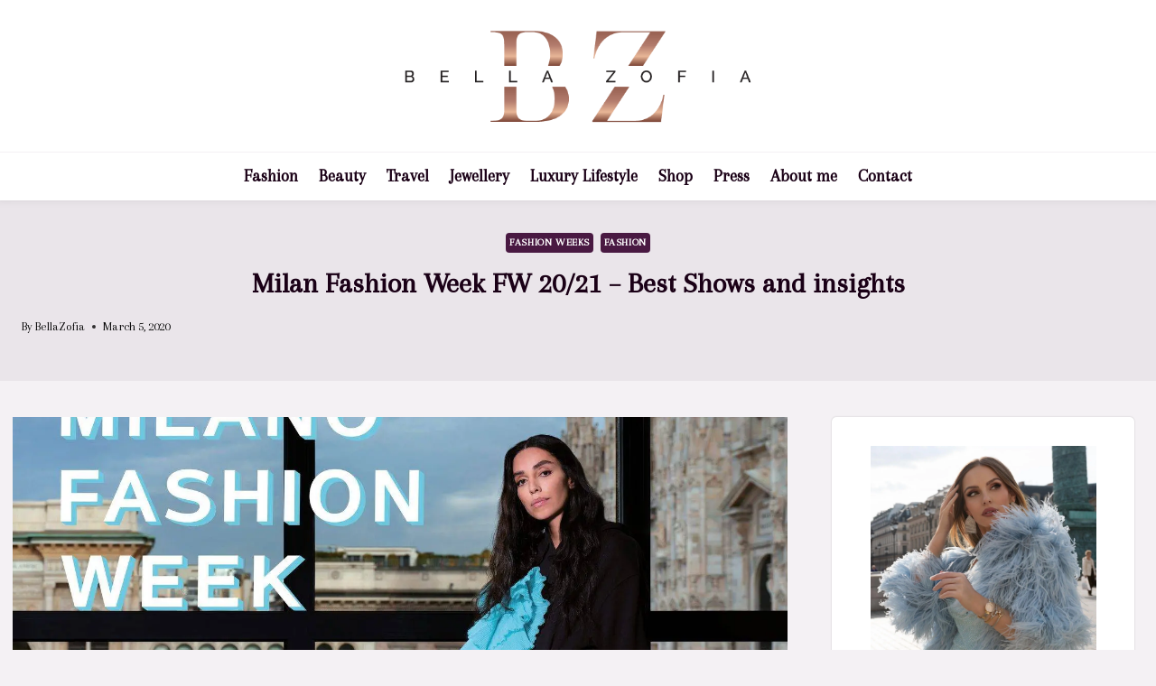

--- FILE ---
content_type: text/html; charset=UTF-8
request_url: https://www.bellazofia.com/my-milan-fashion-week-fw-20-21/
body_size: 45405
content:
<!doctype html>
<html lang="en-US" prefix="og: https://ogp.me/ns#" class="no-js" itemtype="https://schema.org/Blog" itemscope>
<head>
	<meta charset="UTF-8">
	<meta name="viewport" content="width=device-width, initial-scale=1, minimum-scale=1">
	<script data-cfasync="false" data-no-defer="1" data-no-minify="1" data-no-optimize="1">var ewww_webp_supported=!1;function check_webp_feature(A,e){var w;e=void 0!==e?e:function(){},ewww_webp_supported?e(ewww_webp_supported):((w=new Image).onload=function(){ewww_webp_supported=0<w.width&&0<w.height,e&&e(ewww_webp_supported)},w.onerror=function(){e&&e(!1)},w.src="data:image/webp;base64,"+{alpha:"UklGRkoAAABXRUJQVlA4WAoAAAAQAAAAAAAAAAAAQUxQSAwAAAARBxAR/Q9ERP8DAABWUDggGAAAABQBAJ0BKgEAAQAAAP4AAA3AAP7mtQAAAA=="}[A])}check_webp_feature("alpha");</script><script data-cfasync="false" data-no-defer="1" data-no-minify="1" data-no-optimize="1">var Arrive=function(c,w){"use strict";if(c.MutationObserver&&"undefined"!=typeof HTMLElement){var r,a=0,u=(r=HTMLElement.prototype.matches||HTMLElement.prototype.webkitMatchesSelector||HTMLElement.prototype.mozMatchesSelector||HTMLElement.prototype.msMatchesSelector,{matchesSelector:function(e,t){return e instanceof HTMLElement&&r.call(e,t)},addMethod:function(e,t,r){var a=e[t];e[t]=function(){return r.length==arguments.length?r.apply(this,arguments):"function"==typeof a?a.apply(this,arguments):void 0}},callCallbacks:function(e,t){t&&t.options.onceOnly&&1==t.firedElems.length&&(e=[e[0]]);for(var r,a=0;r=e[a];a++)r&&r.callback&&r.callback.call(r.elem,r.elem);t&&t.options.onceOnly&&1==t.firedElems.length&&t.me.unbindEventWithSelectorAndCallback.call(t.target,t.selector,t.callback)},checkChildNodesRecursively:function(e,t,r,a){for(var i,n=0;i=e[n];n++)r(i,t,a)&&a.push({callback:t.callback,elem:i}),0<i.childNodes.length&&u.checkChildNodesRecursively(i.childNodes,t,r,a)},mergeArrays:function(e,t){var r,a={};for(r in e)e.hasOwnProperty(r)&&(a[r]=e[r]);for(r in t)t.hasOwnProperty(r)&&(a[r]=t[r]);return a},toElementsArray:function(e){return e=void 0!==e&&("number"!=typeof e.length||e===c)?[e]:e}}),e=(l.prototype.addEvent=function(e,t,r,a){a={target:e,selector:t,options:r,callback:a,firedElems:[]};return this._beforeAdding&&this._beforeAdding(a),this._eventsBucket.push(a),a},l.prototype.removeEvent=function(e){for(var t,r=this._eventsBucket.length-1;t=this._eventsBucket[r];r--)e(t)&&(this._beforeRemoving&&this._beforeRemoving(t),(t=this._eventsBucket.splice(r,1))&&t.length&&(t[0].callback=null))},l.prototype.beforeAdding=function(e){this._beforeAdding=e},l.prototype.beforeRemoving=function(e){this._beforeRemoving=e},l),t=function(i,n){var o=new e,l=this,s={fireOnAttributesModification:!1};return o.beforeAdding(function(t){var e=t.target;e!==c.document&&e!==c||(e=document.getElementsByTagName("html")[0]);var r=new MutationObserver(function(e){n.call(this,e,t)}),a=i(t.options);r.observe(e,a),t.observer=r,t.me=l}),o.beforeRemoving(function(e){e.observer.disconnect()}),this.bindEvent=function(e,t,r){t=u.mergeArrays(s,t);for(var a=u.toElementsArray(this),i=0;i<a.length;i++)o.addEvent(a[i],e,t,r)},this.unbindEvent=function(){var r=u.toElementsArray(this);o.removeEvent(function(e){for(var t=0;t<r.length;t++)if(this===w||e.target===r[t])return!0;return!1})},this.unbindEventWithSelectorOrCallback=function(r){var a=u.toElementsArray(this),i=r,e="function"==typeof r?function(e){for(var t=0;t<a.length;t++)if((this===w||e.target===a[t])&&e.callback===i)return!0;return!1}:function(e){for(var t=0;t<a.length;t++)if((this===w||e.target===a[t])&&e.selector===r)return!0;return!1};o.removeEvent(e)},this.unbindEventWithSelectorAndCallback=function(r,a){var i=u.toElementsArray(this);o.removeEvent(function(e){for(var t=0;t<i.length;t++)if((this===w||e.target===i[t])&&e.selector===r&&e.callback===a)return!0;return!1})},this},i=new function(){var s={fireOnAttributesModification:!1,onceOnly:!1,existing:!1};function n(e,t,r){return!(!u.matchesSelector(e,t.selector)||(e._id===w&&(e._id=a++),-1!=t.firedElems.indexOf(e._id)))&&(t.firedElems.push(e._id),!0)}var c=(i=new t(function(e){var t={attributes:!1,childList:!0,subtree:!0};return e.fireOnAttributesModification&&(t.attributes=!0),t},function(e,i){e.forEach(function(e){var t=e.addedNodes,r=e.target,a=[];null!==t&&0<t.length?u.checkChildNodesRecursively(t,i,n,a):"attributes"===e.type&&n(r,i)&&a.push({callback:i.callback,elem:r}),u.callCallbacks(a,i)})})).bindEvent;return i.bindEvent=function(e,t,r){t=void 0===r?(r=t,s):u.mergeArrays(s,t);var a=u.toElementsArray(this);if(t.existing){for(var i=[],n=0;n<a.length;n++)for(var o=a[n].querySelectorAll(e),l=0;l<o.length;l++)i.push({callback:r,elem:o[l]});if(t.onceOnly&&i.length)return r.call(i[0].elem,i[0].elem);setTimeout(u.callCallbacks,1,i)}c.call(this,e,t,r)},i},o=new function(){var a={};function i(e,t){return u.matchesSelector(e,t.selector)}var n=(o=new t(function(){return{childList:!0,subtree:!0}},function(e,r){e.forEach(function(e){var t=e.removedNodes,e=[];null!==t&&0<t.length&&u.checkChildNodesRecursively(t,r,i,e),u.callCallbacks(e,r)})})).bindEvent;return o.bindEvent=function(e,t,r){t=void 0===r?(r=t,a):u.mergeArrays(a,t),n.call(this,e,t,r)},o};d(HTMLElement.prototype),d(NodeList.prototype),d(HTMLCollection.prototype),d(HTMLDocument.prototype),d(Window.prototype);var n={};return s(i,n,"unbindAllArrive"),s(o,n,"unbindAllLeave"),n}function l(){this._eventsBucket=[],this._beforeAdding=null,this._beforeRemoving=null}function s(e,t,r){u.addMethod(t,r,e.unbindEvent),u.addMethod(t,r,e.unbindEventWithSelectorOrCallback),u.addMethod(t,r,e.unbindEventWithSelectorAndCallback)}function d(e){e.arrive=i.bindEvent,s(i,e,"unbindArrive"),e.leave=o.bindEvent,s(o,e,"unbindLeave")}}(window,void 0),ewww_webp_supported=!1;function check_webp_feature(e,t){var r;ewww_webp_supported?t(ewww_webp_supported):((r=new Image).onload=function(){ewww_webp_supported=0<r.width&&0<r.height,t(ewww_webp_supported)},r.onerror=function(){t(!1)},r.src="data:image/webp;base64,"+{alpha:"UklGRkoAAABXRUJQVlA4WAoAAAAQAAAAAAAAAAAAQUxQSAwAAAARBxAR/Q9ERP8DAABWUDggGAAAABQBAJ0BKgEAAQAAAP4AAA3AAP7mtQAAAA==",animation:"UklGRlIAAABXRUJQVlA4WAoAAAASAAAAAAAAAAAAQU5JTQYAAAD/////AABBTk1GJgAAAAAAAAAAAAAAAAAAAGQAAABWUDhMDQAAAC8AAAAQBxAREYiI/gcA"}[e])}function ewwwLoadImages(e){if(e){for(var t=document.querySelectorAll(".batch-image img, .image-wrapper a, .ngg-pro-masonry-item a, .ngg-galleria-offscreen-seo-wrapper a"),r=0,a=t.length;r<a;r++)ewwwAttr(t[r],"data-src",t[r].getAttribute("data-webp")),ewwwAttr(t[r],"data-thumbnail",t[r].getAttribute("data-webp-thumbnail"));for(var i=document.querySelectorAll("div.woocommerce-product-gallery__image"),r=0,a=i.length;r<a;r++)ewwwAttr(i[r],"data-thumb",i[r].getAttribute("data-webp-thumb"))}for(var n=document.querySelectorAll("video"),r=0,a=n.length;r<a;r++)ewwwAttr(n[r],"poster",e?n[r].getAttribute("data-poster-webp"):n[r].getAttribute("data-poster-image"));for(var o,l=document.querySelectorAll("img.ewww_webp_lazy_load"),r=0,a=l.length;r<a;r++)e&&(ewwwAttr(l[r],"data-lazy-srcset",l[r].getAttribute("data-lazy-srcset-webp")),ewwwAttr(l[r],"data-srcset",l[r].getAttribute("data-srcset-webp")),ewwwAttr(l[r],"data-lazy-src",l[r].getAttribute("data-lazy-src-webp")),ewwwAttr(l[r],"data-src",l[r].getAttribute("data-src-webp")),ewwwAttr(l[r],"data-orig-file",l[r].getAttribute("data-webp-orig-file")),ewwwAttr(l[r],"data-medium-file",l[r].getAttribute("data-webp-medium-file")),ewwwAttr(l[r],"data-large-file",l[r].getAttribute("data-webp-large-file")),null!=(o=l[r].getAttribute("srcset"))&&!1!==o&&o.includes("R0lGOD")&&ewwwAttr(l[r],"src",l[r].getAttribute("data-lazy-src-webp"))),l[r].className=l[r].className.replace(/\bewww_webp_lazy_load\b/,"");for(var s=document.querySelectorAll(".ewww_webp"),r=0,a=s.length;r<a;r++)e?(ewwwAttr(s[r],"srcset",s[r].getAttribute("data-srcset-webp")),ewwwAttr(s[r],"src",s[r].getAttribute("data-src-webp")),ewwwAttr(s[r],"data-orig-file",s[r].getAttribute("data-webp-orig-file")),ewwwAttr(s[r],"data-medium-file",s[r].getAttribute("data-webp-medium-file")),ewwwAttr(s[r],"data-large-file",s[r].getAttribute("data-webp-large-file")),ewwwAttr(s[r],"data-large_image",s[r].getAttribute("data-webp-large_image")),ewwwAttr(s[r],"data-src",s[r].getAttribute("data-webp-src"))):(ewwwAttr(s[r],"srcset",s[r].getAttribute("data-srcset-img")),ewwwAttr(s[r],"src",s[r].getAttribute("data-src-img"))),s[r].className=s[r].className.replace(/\bewww_webp\b/,"ewww_webp_loaded");window.jQuery&&jQuery.fn.isotope&&jQuery.fn.imagesLoaded&&(jQuery(".fusion-posts-container-infinite").imagesLoaded(function(){jQuery(".fusion-posts-container-infinite").hasClass("isotope")&&jQuery(".fusion-posts-container-infinite").isotope()}),jQuery(".fusion-portfolio:not(.fusion-recent-works) .fusion-portfolio-wrapper").imagesLoaded(function(){jQuery(".fusion-portfolio:not(.fusion-recent-works) .fusion-portfolio-wrapper").isotope()}))}function ewwwWebPInit(e){ewwwLoadImages(e),ewwwNggLoadGalleries(e),document.arrive(".ewww_webp",function(){ewwwLoadImages(e)}),document.arrive(".ewww_webp_lazy_load",function(){ewwwLoadImages(e)}),document.arrive("videos",function(){ewwwLoadImages(e)}),"loading"==document.readyState?document.addEventListener("DOMContentLoaded",ewwwJSONParserInit):("undefined"!=typeof galleries&&ewwwNggParseGalleries(e),ewwwWooParseVariations(e))}function ewwwAttr(e,t,r){null!=r&&!1!==r&&e.setAttribute(t,r)}function ewwwJSONParserInit(){"undefined"!=typeof galleries&&check_webp_feature("alpha",ewwwNggParseGalleries),check_webp_feature("alpha",ewwwWooParseVariations)}function ewwwWooParseVariations(e){if(e)for(var t=document.querySelectorAll("form.variations_form"),r=0,a=t.length;r<a;r++){var i=t[r].getAttribute("data-product_variations"),n=!1;try{for(var o in i=JSON.parse(i))void 0!==i[o]&&void 0!==i[o].image&&(void 0!==i[o].image.src_webp&&(i[o].image.src=i[o].image.src_webp,n=!0),void 0!==i[o].image.srcset_webp&&(i[o].image.srcset=i[o].image.srcset_webp,n=!0),void 0!==i[o].image.full_src_webp&&(i[o].image.full_src=i[o].image.full_src_webp,n=!0),void 0!==i[o].image.gallery_thumbnail_src_webp&&(i[o].image.gallery_thumbnail_src=i[o].image.gallery_thumbnail_src_webp,n=!0),void 0!==i[o].image.thumb_src_webp&&(i[o].image.thumb_src=i[o].image.thumb_src_webp,n=!0));n&&ewwwAttr(t[r],"data-product_variations",JSON.stringify(i))}catch(e){}}}function ewwwNggParseGalleries(e){if(e)for(var t in galleries){var r=galleries[t];galleries[t].images_list=ewwwNggParseImageList(r.images_list)}}function ewwwNggLoadGalleries(e){e&&document.addEventListener("ngg.galleria.themeadded",function(e,t){window.ngg_galleria._create_backup=window.ngg_galleria.create,window.ngg_galleria.create=function(e,t){var r=$(e).data("id");return galleries["gallery_"+r].images_list=ewwwNggParseImageList(galleries["gallery_"+r].images_list),window.ngg_galleria._create_backup(e,t)}})}function ewwwNggParseImageList(e){for(var t in e){var r=e[t];if(void 0!==r["image-webp"]&&(e[t].image=r["image-webp"],delete e[t]["image-webp"]),void 0!==r["thumb-webp"]&&(e[t].thumb=r["thumb-webp"],delete e[t]["thumb-webp"]),void 0!==r.full_image_webp&&(e[t].full_image=r.full_image_webp,delete e[t].full_image_webp),void 0!==r.srcsets)for(var a in r.srcsets)nggSrcset=r.srcsets[a],void 0!==r.srcsets[a+"-webp"]&&(e[t].srcsets[a]=r.srcsets[a+"-webp"],delete e[t].srcsets[a+"-webp"]);if(void 0!==r.full_srcsets)for(var i in r.full_srcsets)nggFSrcset=r.full_srcsets[i],void 0!==r.full_srcsets[i+"-webp"]&&(e[t].full_srcsets[i]=r.full_srcsets[i+"-webp"],delete e[t].full_srcsets[i+"-webp"])}return e}check_webp_feature("alpha",ewwwWebPInit);</script>
<!-- Search Engine Optimization by Rank Math - https://rankmath.com/ -->
<title>Milan Fashion Week FW 20/21 - Best Shows And Insights &raquo; BellaZofia</title>
<meta name="description" content="This Milan Fashion Week has been both wonderful and then gloomy towards the end. Many people started to leave early as fashion shows were cancelled or"/>
<meta name="robots" content="follow, index, max-snippet:-1, max-video-preview:-1, max-image-preview:large"/>
<link rel="canonical" href="https://www.bellazofia.com/my-milan-fashion-week-fw-20-21/" />
<meta property="og:locale" content="en_US" />
<meta property="og:type" content="article" />
<meta property="og:title" content="Milan Fashion Week FW 20/21 - Best Shows And Insights &raquo; BellaZofia" />
<meta property="og:description" content="This Milan Fashion Week has been both wonderful and then gloomy towards the end. Many people started to leave early as fashion shows were cancelled or" />
<meta property="og:url" content="https://www.bellazofia.com/my-milan-fashion-week-fw-20-21/" />
<meta property="og:site_name" content="BellaZofia" />
<meta property="article:section" content="Fashion Weeks" />
<meta property="og:updated_time" content="2022-01-14T16:44:12+00:00" />
<meta property="og:image" content="https://www.bellazofia.com/wp-content/uploads/2021/01/0a726a_2521d76e148c48cd8f6439e40ea98a96mv2-9832147.jpg" />
<meta property="og:image:secure_url" content="https://www.bellazofia.com/wp-content/uploads/2021/01/0a726a_2521d76e148c48cd8f6439e40ea98a96mv2-9832147.jpg" />
<meta property="og:image:width" content="1290" />
<meta property="og:image:height" content="1748" />
<meta property="og:image:alt" content="My Milan Fashion Week FW 20/21" />
<meta property="og:image:type" content="image/jpeg" />
<meta property="article:published_time" content="2020-03-05T02:23:00+00:00" />
<meta property="article:modified_time" content="2022-01-14T16:44:12+00:00" />
<meta name="twitter:card" content="summary_large_image" />
<meta name="twitter:title" content="Milan Fashion Week FW 20/21 - Best Shows And Insights &raquo; BellaZofia" />
<meta name="twitter:description" content="This Milan Fashion Week has been both wonderful and then gloomy towards the end. Many people started to leave early as fashion shows were cancelled or" />
<meta name="twitter:site" content="@Sakthi" />
<meta name="twitter:creator" content="@Sakthi" />
<meta name="twitter:image" content="https://www.bellazofia.com/wp-content/uploads/2021/01/0a726a_2521d76e148c48cd8f6439e40ea98a96mv2-9832147.jpg" />
<meta name="twitter:label1" content="Written by" />
<meta name="twitter:data1" content="BellaZofia" />
<meta name="twitter:label2" content="Time to read" />
<meta name="twitter:data2" content="4 minutes" />
<script type="application/ld+json" class="rank-math-schema">{"@context":"https://schema.org","@graph":[{"@type":["Person","Organization"],"@id":"https://www.bellazofia.com/#person","name":"Sakthi","sameAs":["https://twitter.com/Sakthi"],"logo":{"@type":"ImageObject","@id":"https://www.bellazofia.com/#logo","url":"https://www.bellazofia.com/wp-content/uploads/2021/01/cropped-Bellazofia-logo.png","contentUrl":"https://www.bellazofia.com/wp-content/uploads/2021/01/cropped-Bellazofia-logo.png","caption":"BellaZofia","inLanguage":"en-US","width":"590","height":"174"},"image":{"@type":"ImageObject","@id":"https://www.bellazofia.com/#logo","url":"https://www.bellazofia.com/wp-content/uploads/2021/01/cropped-Bellazofia-logo.png","contentUrl":"https://www.bellazofia.com/wp-content/uploads/2021/01/cropped-Bellazofia-logo.png","caption":"BellaZofia","inLanguage":"en-US","width":"590","height":"174"}},{"@type":"WebSite","@id":"https://www.bellazofia.com/#website","url":"https://www.bellazofia.com","name":"BellaZofia","publisher":{"@id":"https://www.bellazofia.com/#person"},"inLanguage":"en-US"},{"@type":"ImageObject","@id":"https://www.bellazofia.com/wp-content/uploads/2021/01/0a726a_2521d76e148c48cd8f6439e40ea98a96mv2-9832147.jpg","url":"https://www.bellazofia.com/wp-content/uploads/2021/01/0a726a_2521d76e148c48cd8f6439e40ea98a96mv2-9832147.jpg","width":"1511","height":"2048","caption":"My Milan Fashion Week FW 20/21","inLanguage":"en-US"},{"@type":"WebPage","@id":"https://www.bellazofia.com/my-milan-fashion-week-fw-20-21/#webpage","url":"https://www.bellazofia.com/my-milan-fashion-week-fw-20-21/","name":"Milan Fashion Week FW 20/21 - Best Shows And Insights &raquo; BellaZofia","datePublished":"2020-03-05T02:23:00+00:00","dateModified":"2022-01-14T16:44:12+00:00","isPartOf":{"@id":"https://www.bellazofia.com/#website"},"primaryImageOfPage":{"@id":"https://www.bellazofia.com/wp-content/uploads/2021/01/0a726a_2521d76e148c48cd8f6439e40ea98a96mv2-9832147.jpg"},"inLanguage":"en-US"},{"@type":"Person","@id":"https://www.bellazofia.com/my-milan-fashion-week-fw-20-21/#author","name":"BellaZofia","image":{"@type":"ImageObject","@id":"https://secure.gravatar.com/avatar/15f1792d1ccde4dfdc2022ad7674b0bb?s=96&amp;d=mm&amp;r=g","url":"https://secure.gravatar.com/avatar/15f1792d1ccde4dfdc2022ad7674b0bb?s=96&amp;d=mm&amp;r=g","caption":"BellaZofia","inLanguage":"en-US"}},{"@type":"BlogPosting","headline":"Milan Fashion Week FW 20/21 - Best Shows And Insights &raquo; BellaZofia","keywords":"Milan Fashion Week","datePublished":"2020-03-05T02:23:00+00:00","dateModified":"2022-01-14T16:44:12+00:00","articleSection":"Fashion, Fashion Weeks","author":{"@id":"https://www.bellazofia.com/my-milan-fashion-week-fw-20-21/#author","name":"BellaZofia"},"publisher":{"@id":"https://www.bellazofia.com/#person"},"description":"This Milan Fashion Week has been both wonderful and then gloomy towards the end. Many people started to leave early as fashion shows were cancelled or","name":"Milan Fashion Week FW 20/21 - Best Shows And Insights &raquo; BellaZofia","@id":"https://www.bellazofia.com/my-milan-fashion-week-fw-20-21/#richSnippet","isPartOf":{"@id":"https://www.bellazofia.com/my-milan-fashion-week-fw-20-21/#webpage"},"image":{"@id":"https://www.bellazofia.com/wp-content/uploads/2021/01/0a726a_2521d76e148c48cd8f6439e40ea98a96mv2-9832147.jpg"},"inLanguage":"en-US","mainEntityOfPage":{"@id":"https://www.bellazofia.com/my-milan-fashion-week-fw-20-21/#webpage"}}]}</script>
<!-- /Rank Math WordPress SEO plugin -->

<link rel="alternate" type="application/rss+xml" title="BellaZofia &raquo; Feed" href="https://www.bellazofia.com/feed/" />
<link rel="alternate" type="application/rss+xml" title="BellaZofia &raquo; Comments Feed" href="https://www.bellazofia.com/comments/feed/" />
			<script>document.documentElement.classList.remove( 'no-js' );</script>
					<!-- This site uses the Google Analytics by MonsterInsights plugin v9.0.2 - Using Analytics tracking - https://www.monsterinsights.com/ -->
							<script src="//www.googletagmanager.com/gtag/js?id=G-QBGM93KTL3"  data-cfasync="false" data-wpfc-render="false" async></script>
			<script data-cfasync="false" data-wpfc-render="false">
				var mi_version = '9.0.2';
				var mi_track_user = true;
				var mi_no_track_reason = '';
								var MonsterInsightsDefaultLocations = {"page_location":"https:\/\/www.bellazofia.com\/my-milan-fashion-week-fw-20-21\/"};
				if ( typeof MonsterInsightsPrivacyGuardFilter === 'function' ) {
					var MonsterInsightsLocations = (typeof MonsterInsightsExcludeQuery === 'object') ? MonsterInsightsPrivacyGuardFilter( MonsterInsightsExcludeQuery ) : MonsterInsightsPrivacyGuardFilter( MonsterInsightsDefaultLocations );
				} else {
					var MonsterInsightsLocations = (typeof MonsterInsightsExcludeQuery === 'object') ? MonsterInsightsExcludeQuery : MonsterInsightsDefaultLocations;
				}

								var disableStrs = [
										'ga-disable-G-QBGM93KTL3',
									];

				/* Function to detect opted out users */
				function __gtagTrackerIsOptedOut() {
					for (var index = 0; index < disableStrs.length; index++) {
						if (document.cookie.indexOf(disableStrs[index] + '=true') > -1) {
							return true;
						}
					}

					return false;
				}

				/* Disable tracking if the opt-out cookie exists. */
				if (__gtagTrackerIsOptedOut()) {
					for (var index = 0; index < disableStrs.length; index++) {
						window[disableStrs[index]] = true;
					}
				}

				/* Opt-out function */
				function __gtagTrackerOptout() {
					for (var index = 0; index < disableStrs.length; index++) {
						document.cookie = disableStrs[index] + '=true; expires=Thu, 31 Dec 2099 23:59:59 UTC; path=/';
						window[disableStrs[index]] = true;
					}
				}

				if ('undefined' === typeof gaOptout) {
					function gaOptout() {
						__gtagTrackerOptout();
					}
				}
								window.dataLayer = window.dataLayer || [];

				window.MonsterInsightsDualTracker = {
					helpers: {},
					trackers: {},
				};
				if (mi_track_user) {
					function __gtagDataLayer() {
						dataLayer.push(arguments);
					}

					function __gtagTracker(type, name, parameters) {
						if (!parameters) {
							parameters = {};
						}

						if (parameters.send_to) {
							__gtagDataLayer.apply(null, arguments);
							return;
						}

						if (type === 'event') {
														parameters.send_to = monsterinsights_frontend.v4_id;
							var hookName = name;
							if (typeof parameters['event_category'] !== 'undefined') {
								hookName = parameters['event_category'] + ':' + name;
							}

							if (typeof MonsterInsightsDualTracker.trackers[hookName] !== 'undefined') {
								MonsterInsightsDualTracker.trackers[hookName](parameters);
							} else {
								__gtagDataLayer('event', name, parameters);
							}
							
						} else {
							__gtagDataLayer.apply(null, arguments);
						}
					}

					__gtagTracker('js', new Date());
					__gtagTracker('set', {
						'developer_id.dZGIzZG': true,
											});
					if ( MonsterInsightsLocations.page_location ) {
						__gtagTracker('set', MonsterInsightsLocations);
					}
										__gtagTracker('config', 'G-QBGM93KTL3', {"forceSSL":"true","link_attribution":"true"} );
															window.gtag = __gtagTracker;										(function () {
						/* https://developers.google.com/analytics/devguides/collection/analyticsjs/ */
						/* ga and __gaTracker compatibility shim. */
						var noopfn = function () {
							return null;
						};
						var newtracker = function () {
							return new Tracker();
						};
						var Tracker = function () {
							return null;
						};
						var p = Tracker.prototype;
						p.get = noopfn;
						p.set = noopfn;
						p.send = function () {
							var args = Array.prototype.slice.call(arguments);
							args.unshift('send');
							__gaTracker.apply(null, args);
						};
						var __gaTracker = function () {
							var len = arguments.length;
							if (len === 0) {
								return;
							}
							var f = arguments[len - 1];
							if (typeof f !== 'object' || f === null || typeof f.hitCallback !== 'function') {
								if ('send' === arguments[0]) {
									var hitConverted, hitObject = false, action;
									if ('event' === arguments[1]) {
										if ('undefined' !== typeof arguments[3]) {
											hitObject = {
												'eventAction': arguments[3],
												'eventCategory': arguments[2],
												'eventLabel': arguments[4],
												'value': arguments[5] ? arguments[5] : 1,
											}
										}
									}
									if ('pageview' === arguments[1]) {
										if ('undefined' !== typeof arguments[2]) {
											hitObject = {
												'eventAction': 'page_view',
												'page_path': arguments[2],
											}
										}
									}
									if (typeof arguments[2] === 'object') {
										hitObject = arguments[2];
									}
									if (typeof arguments[5] === 'object') {
										Object.assign(hitObject, arguments[5]);
									}
									if ('undefined' !== typeof arguments[1].hitType) {
										hitObject = arguments[1];
										if ('pageview' === hitObject.hitType) {
											hitObject.eventAction = 'page_view';
										}
									}
									if (hitObject) {
										action = 'timing' === arguments[1].hitType ? 'timing_complete' : hitObject.eventAction;
										hitConverted = mapArgs(hitObject);
										__gtagTracker('event', action, hitConverted);
									}
								}
								return;
							}

							function mapArgs(args) {
								var arg, hit = {};
								var gaMap = {
									'eventCategory': 'event_category',
									'eventAction': 'event_action',
									'eventLabel': 'event_label',
									'eventValue': 'event_value',
									'nonInteraction': 'non_interaction',
									'timingCategory': 'event_category',
									'timingVar': 'name',
									'timingValue': 'value',
									'timingLabel': 'event_label',
									'page': 'page_path',
									'location': 'page_location',
									'title': 'page_title',
									'referrer' : 'page_referrer',
								};
								for (arg in args) {
																		if (!(!args.hasOwnProperty(arg) || !gaMap.hasOwnProperty(arg))) {
										hit[gaMap[arg]] = args[arg];
									} else {
										hit[arg] = args[arg];
									}
								}
								return hit;
							}

							try {
								f.hitCallback();
							} catch (ex) {
							}
						};
						__gaTracker.create = newtracker;
						__gaTracker.getByName = newtracker;
						__gaTracker.getAll = function () {
							return [];
						};
						__gaTracker.remove = noopfn;
						__gaTracker.loaded = true;
						window['__gaTracker'] = __gaTracker;
					})();
									} else {
										console.log("");
					(function () {
						function __gtagTracker() {
							return null;
						}

						window['__gtagTracker'] = __gtagTracker;
						window['gtag'] = __gtagTracker;
					})();
									}
			</script>
				<!-- / Google Analytics by MonsterInsights -->
		<script>
window._wpemojiSettings = {"baseUrl":"https:\/\/s.w.org\/images\/core\/emoji\/15.0.3\/72x72\/","ext":".png","svgUrl":"https:\/\/s.w.org\/images\/core\/emoji\/15.0.3\/svg\/","svgExt":".svg","source":{"concatemoji":"https:\/\/www.bellazofia.com\/wp-includes\/js\/wp-emoji-release.min.js?ver=6.7"}};
/*! This file is auto-generated */
!function(i,n){var o,s,e;function c(e){try{var t={supportTests:e,timestamp:(new Date).valueOf()};sessionStorage.setItem(o,JSON.stringify(t))}catch(e){}}function p(e,t,n){e.clearRect(0,0,e.canvas.width,e.canvas.height),e.fillText(t,0,0);var t=new Uint32Array(e.getImageData(0,0,e.canvas.width,e.canvas.height).data),r=(e.clearRect(0,0,e.canvas.width,e.canvas.height),e.fillText(n,0,0),new Uint32Array(e.getImageData(0,0,e.canvas.width,e.canvas.height).data));return t.every(function(e,t){return e===r[t]})}function u(e,t,n){switch(t){case"flag":return n(e,"\ud83c\udff3\ufe0f\u200d\u26a7\ufe0f","\ud83c\udff3\ufe0f\u200b\u26a7\ufe0f")?!1:!n(e,"\ud83c\uddfa\ud83c\uddf3","\ud83c\uddfa\u200b\ud83c\uddf3")&&!n(e,"\ud83c\udff4\udb40\udc67\udb40\udc62\udb40\udc65\udb40\udc6e\udb40\udc67\udb40\udc7f","\ud83c\udff4\u200b\udb40\udc67\u200b\udb40\udc62\u200b\udb40\udc65\u200b\udb40\udc6e\u200b\udb40\udc67\u200b\udb40\udc7f");case"emoji":return!n(e,"\ud83d\udc26\u200d\u2b1b","\ud83d\udc26\u200b\u2b1b")}return!1}function f(e,t,n){var r="undefined"!=typeof WorkerGlobalScope&&self instanceof WorkerGlobalScope?new OffscreenCanvas(300,150):i.createElement("canvas"),a=r.getContext("2d",{willReadFrequently:!0}),o=(a.textBaseline="top",a.font="600 32px Arial",{});return e.forEach(function(e){o[e]=t(a,e,n)}),o}function t(e){var t=i.createElement("script");t.src=e,t.defer=!0,i.head.appendChild(t)}"undefined"!=typeof Promise&&(o="wpEmojiSettingsSupports",s=["flag","emoji"],n.supports={everything:!0,everythingExceptFlag:!0},e=new Promise(function(e){i.addEventListener("DOMContentLoaded",e,{once:!0})}),new Promise(function(t){var n=function(){try{var e=JSON.parse(sessionStorage.getItem(o));if("object"==typeof e&&"number"==typeof e.timestamp&&(new Date).valueOf()<e.timestamp+604800&&"object"==typeof e.supportTests)return e.supportTests}catch(e){}return null}();if(!n){if("undefined"!=typeof Worker&&"undefined"!=typeof OffscreenCanvas&&"undefined"!=typeof URL&&URL.createObjectURL&&"undefined"!=typeof Blob)try{var e="postMessage("+f.toString()+"("+[JSON.stringify(s),u.toString(),p.toString()].join(",")+"));",r=new Blob([e],{type:"text/javascript"}),a=new Worker(URL.createObjectURL(r),{name:"wpTestEmojiSupports"});return void(a.onmessage=function(e){c(n=e.data),a.terminate(),t(n)})}catch(e){}c(n=f(s,u,p))}t(n)}).then(function(e){for(var t in e)n.supports[t]=e[t],n.supports.everything=n.supports.everything&&n.supports[t],"flag"!==t&&(n.supports.everythingExceptFlag=n.supports.everythingExceptFlag&&n.supports[t]);n.supports.everythingExceptFlag=n.supports.everythingExceptFlag&&!n.supports.flag,n.DOMReady=!1,n.readyCallback=function(){n.DOMReady=!0}}).then(function(){return e}).then(function(){var e;n.supports.everything||(n.readyCallback(),(e=n.source||{}).concatemoji?t(e.concatemoji):e.wpemoji&&e.twemoji&&(t(e.twemoji),t(e.wpemoji)))}))}((window,document),window._wpemojiSettings);
</script>
<link rel='stylesheet' id='sbi_styles-css' href='https://www.bellazofia.com/wp-content/plugins/instagram-feed-pro/css/sbi-styles.min.css?ver=6.4' media='all' />
<style id='wp-emoji-styles-inline-css'>

	img.wp-smiley, img.emoji {
		display: inline !important;
		border: none !important;
		box-shadow: none !important;
		height: 1em !important;
		width: 1em !important;
		margin: 0 0.07em !important;
		vertical-align: -0.1em !important;
		background: none !important;
		padding: 0 !important;
	}
</style>
<link rel='stylesheet' id='wp-block-library-css' href='https://www.bellazofia.com/wp-includes/css/dist/block-library/style.min.css?ver=6.7' media='all' />
<style id='rank-math-toc-block-style-inline-css'>
.wp-block-rank-math-toc-block nav ol{counter-reset:item}.wp-block-rank-math-toc-block nav ol li{display:block}.wp-block-rank-math-toc-block nav ol li:before{content:counters(item, ".") ". ";counter-increment:item}

</style>
<style id='classic-theme-styles-inline-css'>
/*! This file is auto-generated */
.wp-block-button__link{color:#fff;background-color:#32373c;border-radius:9999px;box-shadow:none;text-decoration:none;padding:calc(.667em + 2px) calc(1.333em + 2px);font-size:1.125em}.wp-block-file__button{background:#32373c;color:#fff;text-decoration:none}
</style>
<style id='global-styles-inline-css'>
:root{--wp--preset--aspect-ratio--square: 1;--wp--preset--aspect-ratio--4-3: 4/3;--wp--preset--aspect-ratio--3-4: 3/4;--wp--preset--aspect-ratio--3-2: 3/2;--wp--preset--aspect-ratio--2-3: 2/3;--wp--preset--aspect-ratio--16-9: 16/9;--wp--preset--aspect-ratio--9-16: 9/16;--wp--preset--color--black: #000000;--wp--preset--color--cyan-bluish-gray: #abb8c3;--wp--preset--color--white: #ffffff;--wp--preset--color--pale-pink: #f78da7;--wp--preset--color--vivid-red: #cf2e2e;--wp--preset--color--luminous-vivid-orange: #ff6900;--wp--preset--color--luminous-vivid-amber: #fcb900;--wp--preset--color--light-green-cyan: #7bdcb5;--wp--preset--color--vivid-green-cyan: #00d084;--wp--preset--color--pale-cyan-blue: #8ed1fc;--wp--preset--color--vivid-cyan-blue: #0693e3;--wp--preset--color--vivid-purple: #9b51e0;--wp--preset--color--theme-palette-1: var(--global-palette1);--wp--preset--color--theme-palette-2: var(--global-palette2);--wp--preset--color--theme-palette-3: var(--global-palette3);--wp--preset--color--theme-palette-4: var(--global-palette4);--wp--preset--color--theme-palette-5: var(--global-palette5);--wp--preset--color--theme-palette-6: var(--global-palette6);--wp--preset--color--theme-palette-7: var(--global-palette7);--wp--preset--color--theme-palette-8: var(--global-palette8);--wp--preset--color--theme-palette-9: var(--global-palette9);--wp--preset--gradient--vivid-cyan-blue-to-vivid-purple: linear-gradient(135deg,rgba(6,147,227,1) 0%,rgb(155,81,224) 100%);--wp--preset--gradient--light-green-cyan-to-vivid-green-cyan: linear-gradient(135deg,rgb(122,220,180) 0%,rgb(0,208,130) 100%);--wp--preset--gradient--luminous-vivid-amber-to-luminous-vivid-orange: linear-gradient(135deg,rgba(252,185,0,1) 0%,rgba(255,105,0,1) 100%);--wp--preset--gradient--luminous-vivid-orange-to-vivid-red: linear-gradient(135deg,rgba(255,105,0,1) 0%,rgb(207,46,46) 100%);--wp--preset--gradient--very-light-gray-to-cyan-bluish-gray: linear-gradient(135deg,rgb(238,238,238) 0%,rgb(169,184,195) 100%);--wp--preset--gradient--cool-to-warm-spectrum: linear-gradient(135deg,rgb(74,234,220) 0%,rgb(151,120,209) 20%,rgb(207,42,186) 40%,rgb(238,44,130) 60%,rgb(251,105,98) 80%,rgb(254,248,76) 100%);--wp--preset--gradient--blush-light-purple: linear-gradient(135deg,rgb(255,206,236) 0%,rgb(152,150,240) 100%);--wp--preset--gradient--blush-bordeaux: linear-gradient(135deg,rgb(254,205,165) 0%,rgb(254,45,45) 50%,rgb(107,0,62) 100%);--wp--preset--gradient--luminous-dusk: linear-gradient(135deg,rgb(255,203,112) 0%,rgb(199,81,192) 50%,rgb(65,88,208) 100%);--wp--preset--gradient--pale-ocean: linear-gradient(135deg,rgb(255,245,203) 0%,rgb(182,227,212) 50%,rgb(51,167,181) 100%);--wp--preset--gradient--electric-grass: linear-gradient(135deg,rgb(202,248,128) 0%,rgb(113,206,126) 100%);--wp--preset--gradient--midnight: linear-gradient(135deg,rgb(2,3,129) 0%,rgb(40,116,252) 100%);--wp--preset--font-size--small: var(--global-font-size-small);--wp--preset--font-size--medium: var(--global-font-size-medium);--wp--preset--font-size--large: var(--global-font-size-large);--wp--preset--font-size--x-large: 42px;--wp--preset--font-size--larger: var(--global-font-size-larger);--wp--preset--font-size--xxlarge: var(--global-font-size-xxlarge);--wp--preset--font-family--inter: "Inter", sans-serif;--wp--preset--font-family--cardo: Cardo;--wp--preset--spacing--20: 0.44rem;--wp--preset--spacing--30: 0.67rem;--wp--preset--spacing--40: 1rem;--wp--preset--spacing--50: 1.5rem;--wp--preset--spacing--60: 2.25rem;--wp--preset--spacing--70: 3.38rem;--wp--preset--spacing--80: 5.06rem;--wp--preset--shadow--natural: 6px 6px 9px rgba(0, 0, 0, 0.2);--wp--preset--shadow--deep: 12px 12px 50px rgba(0, 0, 0, 0.4);--wp--preset--shadow--sharp: 6px 6px 0px rgba(0, 0, 0, 0.2);--wp--preset--shadow--outlined: 6px 6px 0px -3px rgba(255, 255, 255, 1), 6px 6px rgba(0, 0, 0, 1);--wp--preset--shadow--crisp: 6px 6px 0px rgba(0, 0, 0, 1);}:where(.is-layout-flex){gap: 0.5em;}:where(.is-layout-grid){gap: 0.5em;}body .is-layout-flex{display: flex;}.is-layout-flex{flex-wrap: wrap;align-items: center;}.is-layout-flex > :is(*, div){margin: 0;}body .is-layout-grid{display: grid;}.is-layout-grid > :is(*, div){margin: 0;}:where(.wp-block-columns.is-layout-flex){gap: 2em;}:where(.wp-block-columns.is-layout-grid){gap: 2em;}:where(.wp-block-post-template.is-layout-flex){gap: 1.25em;}:where(.wp-block-post-template.is-layout-grid){gap: 1.25em;}.has-black-color{color: var(--wp--preset--color--black) !important;}.has-cyan-bluish-gray-color{color: var(--wp--preset--color--cyan-bluish-gray) !important;}.has-white-color{color: var(--wp--preset--color--white) !important;}.has-pale-pink-color{color: var(--wp--preset--color--pale-pink) !important;}.has-vivid-red-color{color: var(--wp--preset--color--vivid-red) !important;}.has-luminous-vivid-orange-color{color: var(--wp--preset--color--luminous-vivid-orange) !important;}.has-luminous-vivid-amber-color{color: var(--wp--preset--color--luminous-vivid-amber) !important;}.has-light-green-cyan-color{color: var(--wp--preset--color--light-green-cyan) !important;}.has-vivid-green-cyan-color{color: var(--wp--preset--color--vivid-green-cyan) !important;}.has-pale-cyan-blue-color{color: var(--wp--preset--color--pale-cyan-blue) !important;}.has-vivid-cyan-blue-color{color: var(--wp--preset--color--vivid-cyan-blue) !important;}.has-vivid-purple-color{color: var(--wp--preset--color--vivid-purple) !important;}.has-black-background-color{background-color: var(--wp--preset--color--black) !important;}.has-cyan-bluish-gray-background-color{background-color: var(--wp--preset--color--cyan-bluish-gray) !important;}.has-white-background-color{background-color: var(--wp--preset--color--white) !important;}.has-pale-pink-background-color{background-color: var(--wp--preset--color--pale-pink) !important;}.has-vivid-red-background-color{background-color: var(--wp--preset--color--vivid-red) !important;}.has-luminous-vivid-orange-background-color{background-color: var(--wp--preset--color--luminous-vivid-orange) !important;}.has-luminous-vivid-amber-background-color{background-color: var(--wp--preset--color--luminous-vivid-amber) !important;}.has-light-green-cyan-background-color{background-color: var(--wp--preset--color--light-green-cyan) !important;}.has-vivid-green-cyan-background-color{background-color: var(--wp--preset--color--vivid-green-cyan) !important;}.has-pale-cyan-blue-background-color{background-color: var(--wp--preset--color--pale-cyan-blue) !important;}.has-vivid-cyan-blue-background-color{background-color: var(--wp--preset--color--vivid-cyan-blue) !important;}.has-vivid-purple-background-color{background-color: var(--wp--preset--color--vivid-purple) !important;}.has-black-border-color{border-color: var(--wp--preset--color--black) !important;}.has-cyan-bluish-gray-border-color{border-color: var(--wp--preset--color--cyan-bluish-gray) !important;}.has-white-border-color{border-color: var(--wp--preset--color--white) !important;}.has-pale-pink-border-color{border-color: var(--wp--preset--color--pale-pink) !important;}.has-vivid-red-border-color{border-color: var(--wp--preset--color--vivid-red) !important;}.has-luminous-vivid-orange-border-color{border-color: var(--wp--preset--color--luminous-vivid-orange) !important;}.has-luminous-vivid-amber-border-color{border-color: var(--wp--preset--color--luminous-vivid-amber) !important;}.has-light-green-cyan-border-color{border-color: var(--wp--preset--color--light-green-cyan) !important;}.has-vivid-green-cyan-border-color{border-color: var(--wp--preset--color--vivid-green-cyan) !important;}.has-pale-cyan-blue-border-color{border-color: var(--wp--preset--color--pale-cyan-blue) !important;}.has-vivid-cyan-blue-border-color{border-color: var(--wp--preset--color--vivid-cyan-blue) !important;}.has-vivid-purple-border-color{border-color: var(--wp--preset--color--vivid-purple) !important;}.has-vivid-cyan-blue-to-vivid-purple-gradient-background{background: var(--wp--preset--gradient--vivid-cyan-blue-to-vivid-purple) !important;}.has-light-green-cyan-to-vivid-green-cyan-gradient-background{background: var(--wp--preset--gradient--light-green-cyan-to-vivid-green-cyan) !important;}.has-luminous-vivid-amber-to-luminous-vivid-orange-gradient-background{background: var(--wp--preset--gradient--luminous-vivid-amber-to-luminous-vivid-orange) !important;}.has-luminous-vivid-orange-to-vivid-red-gradient-background{background: var(--wp--preset--gradient--luminous-vivid-orange-to-vivid-red) !important;}.has-very-light-gray-to-cyan-bluish-gray-gradient-background{background: var(--wp--preset--gradient--very-light-gray-to-cyan-bluish-gray) !important;}.has-cool-to-warm-spectrum-gradient-background{background: var(--wp--preset--gradient--cool-to-warm-spectrum) !important;}.has-blush-light-purple-gradient-background{background: var(--wp--preset--gradient--blush-light-purple) !important;}.has-blush-bordeaux-gradient-background{background: var(--wp--preset--gradient--blush-bordeaux) !important;}.has-luminous-dusk-gradient-background{background: var(--wp--preset--gradient--luminous-dusk) !important;}.has-pale-ocean-gradient-background{background: var(--wp--preset--gradient--pale-ocean) !important;}.has-electric-grass-gradient-background{background: var(--wp--preset--gradient--electric-grass) !important;}.has-midnight-gradient-background{background: var(--wp--preset--gradient--midnight) !important;}.has-small-font-size{font-size: var(--wp--preset--font-size--small) !important;}.has-medium-font-size{font-size: var(--wp--preset--font-size--medium) !important;}.has-large-font-size{font-size: var(--wp--preset--font-size--large) !important;}.has-x-large-font-size{font-size: var(--wp--preset--font-size--x-large) !important;}
:where(.wp-block-post-template.is-layout-flex){gap: 1.25em;}:where(.wp-block-post-template.is-layout-grid){gap: 1.25em;}
:where(.wp-block-columns.is-layout-flex){gap: 2em;}:where(.wp-block-columns.is-layout-grid){gap: 2em;}
:root :where(.wp-block-pullquote){font-size: 1.5em;line-height: 1.6;}
</style>
<link rel='stylesheet' id='contact-form-7-css' href='https://www.bellazofia.com/wp-content/plugins/contact-form-7/includes/css/styles.css?ver=6.0' media='all' />
<link rel='stylesheet' id='jpibfi-style-css' href='https://www.bellazofia.com/wp-content/plugins/jquery-pin-it-button-for-images/css/client.css?ver=3.0.6' media='all' />
<style id='woocommerce-inline-inline-css'>
.woocommerce form .form-row .required { visibility: visible; }
</style>
<link rel='stylesheet' id='ez-toc-css' href='https://www.bellazofia.com/wp-content/plugins/easy-table-of-contents/assets/css/screen.min.css?ver=2.0.69.1' media='all' />
<style id='ez-toc-inline-css'>
div#ez-toc-container .ez-toc-title {font-size: 120%;}div#ez-toc-container .ez-toc-title {font-weight: 500;}div#ez-toc-container ul li {font-size: 95%;}div#ez-toc-container ul li {font-weight: 500;}div#ez-toc-container nav ul ul li {font-size: 90%;}
.ez-toc-container-direction {direction: ltr;}.ez-toc-counter ul{counter-reset: item ;}.ez-toc-counter nav ul li a::before {content: counters(item, '.', decimal) '. ';display: inline-block;counter-increment: item;flex-grow: 0;flex-shrink: 0;margin-right: .2em; float: left; }.ez-toc-widget-direction {direction: ltr;}.ez-toc-widget-container ul{counter-reset: item ;}.ez-toc-widget-container nav ul li a::before {content: counters(item, '.', decimal) '. ';display: inline-block;counter-increment: item;flex-grow: 0;flex-shrink: 0;margin-right: .2em; float: left; }
</style>
<link rel='stylesheet' id='kadence-global-css' href='https://www.bellazofia.com/wp-content/themes/kadence/assets/css/global.min.css?ver=1.2.10' media='all' />
<style id='kadence-global-inline-css'>
/* Kadence Base CSS */
:root{--global-palette1:#491942;--global-palette2:#35002e;--global-palette3:#1a0016;--global-palette4:#714c6c;--global-palette5:#9a7f96;--global-palette6:#c2b2c0;--global-palette7:#eae5ea;--global-palette8:#f4f1f4;--global-palette9:#ffffff;--global-palette9rgb:255, 255, 255;--global-palette-highlight:var(--global-palette1);--global-palette-highlight-alt:var(--global-palette2);--global-palette-highlight-alt2:var(--global-palette9);--global-palette-btn-bg:var(--global-palette1);--global-palette-btn-bg-hover:var(--global-palette2);--global-palette-btn:var(--global-palette9);--global-palette-btn-hover:var(--global-palette9);--global-body-font-family:Arapey, serif;--global-heading-font-family:Arapey, serif;--global-primary-nav-font-family:inherit;--global-fallback-font:sans-serif;--global-display-fallback-font:sans-serif;--global-content-width:1290px;--global-content-narrow-width:842px;--global-content-edge-padding:1.5rem;--global-content-boxed-padding:2rem;--global-calc-content-width:calc(1290px - var(--global-content-edge-padding) - var(--global-content-edge-padding) );--wp--style--global--content-size:var(--global-calc-content-width);}.wp-site-blocks{--global-vw:calc( 100vw - ( 0.5 * var(--scrollbar-offset)));}body{background:var(--global-palette8);}body, input, select, optgroup, textarea{font-style:normal;font-weight:normal;font-size:17px;line-height:1.6;font-family:var(--global-body-font-family);color:#000000;}.content-bg, body.content-style-unboxed .site{background:var(--global-palette9);}h1,h2,h3,h4,h5,h6{font-family:var(--global-heading-font-family);}h1{font-weight:700;font-size:32px;line-height:1.5;color:var(--global-palette3);}h2{font-weight:700;font-size:28px;line-height:1.5;color:var(--global-palette3);}h3{font-weight:700;font-size:24px;line-height:1.5;color:var(--global-palette3);}h4{font-weight:700;font-size:22px;line-height:1.5;color:var(--global-palette4);}h5{font-weight:700;font-size:20px;line-height:1.5;color:var(--global-palette4);}h6{font-weight:700;font-size:18px;line-height:1.5;color:var(--global-palette5);}.entry-hero .kadence-breadcrumbs{max-width:1290px;}.site-container, .site-header-row-layout-contained, .site-footer-row-layout-contained, .entry-hero-layout-contained, .comments-area, .alignfull > .wp-block-cover__inner-container, .alignwide > .wp-block-cover__inner-container{max-width:var(--global-content-width);}.content-width-narrow .content-container.site-container, .content-width-narrow .hero-container.site-container{max-width:var(--global-content-narrow-width);}@media all and (min-width: 1520px){.wp-site-blocks .content-container  .alignwide{margin-left:-115px;margin-right:-115px;width:unset;max-width:unset;}}@media all and (min-width: 1102px){.content-width-narrow .wp-site-blocks .content-container .alignwide{margin-left:-130px;margin-right:-130px;width:unset;max-width:unset;}}.content-style-boxed .wp-site-blocks .entry-content .alignwide{margin-left:calc( -1 * var( --global-content-boxed-padding ) );margin-right:calc( -1 * var( --global-content-boxed-padding ) );}.content-area{margin-top:2.5rem;margin-bottom:2.5rem;}@media all and (max-width: 1024px){.content-area{margin-top:3rem;margin-bottom:3rem;}}@media all and (max-width: 767px){.content-area{margin-top:2rem;margin-bottom:2rem;}}@media all and (max-width: 1024px){:root{--global-content-boxed-padding:2rem;}}@media all and (max-width: 767px){:root{--global-content-boxed-padding:1.5rem;}}.entry-content-wrap{padding:2rem;}@media all and (max-width: 1024px){.entry-content-wrap{padding:2rem;}}@media all and (max-width: 767px){.entry-content-wrap{padding:1.5rem;}}.entry.single-entry{box-shadow:0px 15px 15px -10px rgba(0,0,0,0.05);}.entry.loop-entry{box-shadow:0px 15px 15px -10px rgba(0,0,0,0.05);}.loop-entry .entry-content-wrap{padding:2rem;}@media all and (max-width: 1024px){.loop-entry .entry-content-wrap{padding:2rem;}}@media all and (max-width: 767px){.loop-entry .entry-content-wrap{padding:1.5rem;}}.primary-sidebar.widget-area .widget{margin-bottom:1.5em;color:var(--global-palette4);}.primary-sidebar.widget-area .widget-title{font-weight:700;font-size:20px;line-height:1.5;color:var(--global-palette3);}button, .button, .wp-block-button__link, input[type="button"], input[type="reset"], input[type="submit"], .fl-button, .elementor-button-wrapper .elementor-button, .wc-block-components-checkout-place-order-button, .wc-block-cart__submit{box-shadow:0px 0px 0px -7px rgba(0,0,0,0);}button:hover, button:focus, button:active, .button:hover, .button:focus, .button:active, .wp-block-button__link:hover, .wp-block-button__link:focus, .wp-block-button__link:active, input[type="button"]:hover, input[type="button"]:focus, input[type="button"]:active, input[type="reset"]:hover, input[type="reset"]:focus, input[type="reset"]:active, input[type="submit"]:hover, input[type="submit"]:focus, input[type="submit"]:active, .elementor-button-wrapper .elementor-button:hover, .elementor-button-wrapper .elementor-button:focus, .elementor-button-wrapper .elementor-button:active, .wc-block-cart__submit:hover{box-shadow:0px 15px 25px -7px rgba(0,0,0,0.1);}.kb-button.kb-btn-global-outline.kb-btn-global-inherit{padding-top:calc(px - 2px);padding-right:calc(px - 2px);padding-bottom:calc(px - 2px);padding-left:calc(px - 2px);}@media all and (min-width: 1025px){.transparent-header .entry-hero .entry-hero-container-inner{padding-top:calc(80px + 0px);}}@media all and (max-width: 1024px){.mobile-transparent-header .entry-hero .entry-hero-container-inner{padding-top:80px;}}@media all and (max-width: 767px){.mobile-transparent-header .entry-hero .entry-hero-container-inner{padding-top:80px;}}.entry-author-style-center{padding-top:var(--global-md-spacing);border-top:1px solid var(--global-gray-500);}.entry-author-style-center .entry-author-avatar, .entry-meta .author-avatar{display:none;}.entry-author-style-normal .entry-author-profile{padding-left:0px;}#comments .comment-meta{margin-left:0px;}.entry-hero.post-hero-section .entry-header{min-height:200px;}
/* Kadence Header CSS */
@media all and (max-width: 1024px){.mobile-transparent-header #masthead{position:absolute;left:0px;right:0px;z-index:100;}.kadence-scrollbar-fixer.mobile-transparent-header #masthead{right:var(--scrollbar-offset,0);}.mobile-transparent-header #masthead, .mobile-transparent-header .site-top-header-wrap .site-header-row-container-inner, .mobile-transparent-header .site-main-header-wrap .site-header-row-container-inner, .mobile-transparent-header .site-bottom-header-wrap .site-header-row-container-inner{background:transparent;}.site-header-row-tablet-layout-fullwidth, .site-header-row-tablet-layout-standard{padding:0px;}}@media all and (min-width: 1025px){.transparent-header #masthead{position:absolute;left:0px;right:0px;z-index:100;}.transparent-header.kadence-scrollbar-fixer #masthead{right:var(--scrollbar-offset,0);}.transparent-header #masthead, .transparent-header .site-top-header-wrap .site-header-row-container-inner, .transparent-header .site-main-header-wrap .site-header-row-container-inner, .transparent-header .site-bottom-header-wrap .site-header-row-container-inner{background:transparent;}}.site-branding a.brand img{max-width:400px;}.site-branding a.brand img.svg-logo-image{width:400px;}@media all and (max-width: 1024px){.site-branding a.brand img{max-width:400px;}.site-branding a.brand img.svg-logo-image{width:400px;}}@media all and (max-width: 767px){.site-branding a.brand img{max-width:200px;}.site-branding a.brand img.svg-logo-image{width:200px;}}.site-branding{padding:0px 0px 0px 0px;}#masthead, #masthead .kadence-sticky-header.item-is-fixed:not(.item-at-start):not(.site-header-row-container):not(.site-main-header-wrap), #masthead .kadence-sticky-header.item-is-fixed:not(.item-at-start) > .site-header-row-container-inner{background:#ffffff;}.site-main-header-inner-wrap{min-height:80px;}.site-main-header-wrap .site-header-row-container-inner>.site-container{padding:25px 0px 25px 0px;}.site-bottom-header-wrap .site-header-row-container-inner{border-top:1px solid var(--global-palette8);border-bottom:1px none var(--global-palette7);}.site-bottom-header-inner-wrap{min-height:0px;}.header-navigation[class*="header-navigation-style-underline"] .header-menu-container.primary-menu-container>ul>li>a:after{width:calc( 100% - 1.2em);}.main-navigation .primary-menu-container > ul > li.menu-item > a{padding-left:calc(1.2em / 2);padding-right:calc(1.2em / 2);padding-top:0.6em;padding-bottom:0.6em;color:var(--global-palette3);}.main-navigation .primary-menu-container > ul > li.menu-item .dropdown-nav-special-toggle{right:calc(1.2em / 2);}.main-navigation .primary-menu-container > ul li.menu-item > a{font-style:normal;font-weight:800;font-size:1.2rem;}.main-navigation .primary-menu-container > ul > li.menu-item > a:hover{color:var(--global-palette1);}.main-navigation .primary-menu-container > ul > li.menu-item.current-menu-item > a{color:var(--global-palette3);}.header-navigation .header-menu-container ul ul.sub-menu, .header-navigation .header-menu-container ul ul.submenu{background:var(--global-palette9);box-shadow:0px 2px 13px 0px rgba(0,0,0,0.1);}.header-navigation .header-menu-container ul ul li.menu-item, .header-menu-container ul.menu > li.kadence-menu-mega-enabled > ul > li.menu-item > a{border-bottom:0px none rgba(255,255,255,0.1);}.header-navigation .header-menu-container ul ul li.menu-item > a{width:200px;padding-top:1em;padding-bottom:1em;color:var(--global-palette3);font-size:12px;}.header-navigation .header-menu-container ul ul li.menu-item > a:hover{color:var(--global-palette1);background:var(--global-palette7);}.header-navigation .header-menu-container ul ul li.menu-item.current-menu-item > a{color:var(--global-palette3);background:var(--global-palette6);}.mobile-toggle-open-container .menu-toggle-open, .mobile-toggle-open-container .menu-toggle-open:focus{color:var(--global-palette4);padding:0.4em 1em 0.4em 0.6em;font-style:normal;font-weight:800;font-size:14px;}.mobile-toggle-open-container .menu-toggle-open.menu-toggle-style-bordered{border:1px solid currentColor;}.mobile-toggle-open-container .menu-toggle-open .menu-toggle-icon{font-size:25px;}.mobile-toggle-open-container .menu-toggle-open:hover, .mobile-toggle-open-container .menu-toggle-open:focus-visible{color:var(--global-palette3);}.mobile-navigation ul li{font-style:normal;font-size:1rem;}.mobile-navigation ul li a{padding-top:1em;padding-bottom:1em;}.mobile-navigation ul li > a, .mobile-navigation ul li.menu-item-has-children > .drawer-nav-drop-wrap{color:var(--global-palette9);}.mobile-navigation ul li > a:hover, .mobile-navigation ul li.menu-item-has-children > .drawer-nav-drop-wrap:hover{color:var(--global-palette6);}.mobile-navigation ul li.current-menu-item > a, .mobile-navigation ul li.current-menu-item.menu-item-has-children > .drawer-nav-drop-wrap{color:var(--global-palette6);}.mobile-navigation ul li.menu-item-has-children .drawer-nav-drop-wrap, .mobile-navigation ul li:not(.menu-item-has-children) a{border-bottom:1px none rgba(255,255,255,0.1);}.mobile-navigation:not(.drawer-navigation-parent-toggle-true) ul li.menu-item-has-children .drawer-nav-drop-wrap button{border-left:1px none rgba(255,255,255,0.1);}#mobile-drawer .drawer-inner, #mobile-drawer.popup-drawer-layout-fullwidth.popup-drawer-animation-slice .pop-portion-bg, #mobile-drawer.popup-drawer-layout-fullwidth.popup-drawer-animation-slice.pop-animated.show-drawer .drawer-inner{background:var(--global-palette3);width:300px;}@media all and (max-width: 767px){#mobile-drawer .drawer-inner, #mobile-drawer.popup-drawer-layout-fullwidth.popup-drawer-animation-slice .pop-portion-bg, #mobile-drawer.popup-drawer-layout-fullwidth.popup-drawer-animation-slice.pop-animated.show-drawer .drawer-inner{width:250px;}}#mobile-drawer .drawer-header .drawer-toggle{padding:0.6em 0.15em 0.6em 0.15em;font-size:24px;}
/* Kadence Footer CSS */
.site-middle-footer-wrap .site-footer-row-container-inner{background:var(--global-palette3);}.site-middle-footer-inner-wrap{padding-top:30px;padding-bottom:15px;grid-column-gap:30px;grid-row-gap:30px;}.site-middle-footer-inner-wrap .widget{margin-bottom:30px;}.site-middle-footer-inner-wrap .site-footer-section:not(:last-child):after{right:calc(-30px / 2);}.site-bottom-footer-wrap .site-footer-row-container-inner{background:var(--global-palette3);}.site-bottom-footer-inner-wrap{padding-top:15px;padding-bottom:20px;grid-column-gap:30px;}.site-bottom-footer-inner-wrap .widget{margin-bottom:30px;}.site-bottom-footer-inner-wrap .widget-area .widget-title{font-style:normal;color:var(--global-palette9);}.site-bottom-footer-inner-wrap .site-footer-section:not(:last-child):after{right:calc(-30px / 2);}#colophon .footer-html{font-style:normal;color:var(--global-palette9);}#colophon .site-footer-row-container .site-footer-row .footer-html a{color:var(--global-palette9);}#colophon .site-footer-row-container .site-footer-row .footer-html a:hover{color:var(--global-palette7);}
/* Kadence Woo CSS */
.woocommerce-demo-store .woocommerce-store-notice{background:var(--global-palette3);}.entry-hero.product-hero-section .entry-header{min-height:200px;}.product-title .single-category{font-weight:700;font-size:32px;line-height:1.5;color:var(--global-palette3);}.wp-site-blocks .product-hero-section .extra-title{font-weight:700;font-size:32px;line-height:1.5;}.entry-hero.product-archive-hero-section .entry-header{min-height:100px;}.woocommerce ul.products.woo-archive-btn-button .product-action-wrap .button:not(.kb-button), .woocommerce ul.products li.woo-archive-btn-button .button:not(.kb-button), .wc-block-grid__product.woo-archive-btn-button .product-details .wc-block-grid__product-add-to-cart .wp-block-button__link{border:2px none transparent;box-shadow:0px 0px 0px 0px rgba(0,0,0,0.0);}.woocommerce ul.products.woo-archive-btn-button .product-action-wrap .button:not(.kb-button):hover, .woocommerce ul.products li.woo-archive-btn-button .button:not(.kb-button):hover, .wc-block-grid__product.woo-archive-btn-button .product-details .wc-block-grid__product-add-to-cart .wp-block-button__link:hover{box-shadow:0px 0px 0px 0px rgba(0,0,0,0);}
</style>
<link rel='stylesheet' id='kadence-header-css' href='https://www.bellazofia.com/wp-content/themes/kadence/assets/css/header.min.css?ver=1.2.10' media='all' />
<link rel='stylesheet' id='kadence-content-css' href='https://www.bellazofia.com/wp-content/themes/kadence/assets/css/content.min.css?ver=1.2.10' media='all' />
<link rel='stylesheet' id='kadence-sidebar-css' href='https://www.bellazofia.com/wp-content/themes/kadence/assets/css/sidebar.min.css?ver=1.2.10' media='all' />
<link rel='stylesheet' id='kadence-related-posts-css' href='https://www.bellazofia.com/wp-content/themes/kadence/assets/css/related-posts.min.css?ver=1.2.10' media='all' />
<link rel='stylesheet' id='kad-splide-css' href='https://www.bellazofia.com/wp-content/themes/kadence/assets/css/kadence-splide.min.css?ver=1.2.10' media='all' />
<link rel='stylesheet' id='kadence-woocommerce-css' href='https://www.bellazofia.com/wp-content/themes/kadence/assets/css/woocommerce.min.css?ver=1.2.10' media='all' />
<link rel='stylesheet' id='kadence-footer-css' href='https://www.bellazofia.com/wp-content/themes/kadence/assets/css/footer.min.css?ver=1.2.10' media='all' />
<link rel='stylesheet' id='slb_core-css' href='https://www.bellazofia.com/wp-content/plugins/simple-lightbox/client/css/app.css?ver=2.9.3' media='all' />
<link rel='stylesheet' id='heateor_sss_frontend_css-css' href='https://www.bellazofia.com/wp-content/plugins/sassy-social-share/public/css/sassy-social-share-public.css?ver=3.3.69' media='all' />
<style id='heateor_sss_frontend_css-inline-css'>
.heateor_sss_button_instagram span.heateor_sss_svg,a.heateor_sss_instagram span.heateor_sss_svg{background:radial-gradient(circle at 30% 107%,#fdf497 0,#fdf497 5%,#fd5949 45%,#d6249f 60%,#285aeb 90%)}div.heateor_sss_horizontal_sharing a.heateor_sss_button_instagram span{background:#000!important;}div.heateor_sss_standard_follow_icons_container a.heateor_sss_button_instagram span{background:#000}div.heateor_sss_horizontal_sharing a.heateor_sss_button_instagram span:hover{background:#35002e!important;}div.heateor_sss_standard_follow_icons_container a.heateor_sss_button_instagram span:hover{background:#35002e}.heateor_sss_horizontal_sharing .heateor_sss_svg,.heateor_sss_standard_follow_icons_container .heateor_sss_svg{background-color:#000!important;background:#000!important;color:#fff;border-width:0px;border-style:solid;border-color:transparent}.heateor_sss_horizontal_sharing .heateorSssTCBackground{color:#666}.heateor_sss_horizontal_sharing span.heateor_sss_svg:hover,.heateor_sss_standard_follow_icons_container span.heateor_sss_svg:hover{background-color:#35002e!important;background:#35002e!importantborder-color:transparent;}.heateor_sss_vertical_sharing span.heateor_sss_svg,.heateor_sss_floating_follow_icons_container span.heateor_sss_svg{color:#fff;border-width:0px;border-style:solid;border-color:transparent;}.heateor_sss_vertical_sharing .heateorSssTCBackground{color:#666;}.heateor_sss_vertical_sharing span.heateor_sss_svg:hover,.heateor_sss_floating_follow_icons_container span.heateor_sss_svg:hover{border-color:transparent;}@media screen and (max-width:783px) {.heateor_sss_vertical_sharing{display:none!important}}
</style>
<link rel='stylesheet' id='kadence-rankmath-css' href='https://www.bellazofia.com/wp-content/themes/kadence/assets/css/rankmath.min.css?ver=1.2.9' media='all' />
<style id='kadence-blocks-global-variables-inline-css'>
:root {--global-kb-font-size-sm:clamp(0.8rem, 0.73rem + 0.217vw, 0.9rem);--global-kb-font-size-md:clamp(1.1rem, 0.995rem + 0.326vw, 1.25rem);--global-kb-font-size-lg:clamp(1.75rem, 1.576rem + 0.543vw, 2rem);--global-kb-font-size-xl:clamp(2.25rem, 1.728rem + 1.63vw, 3rem);--global-kb-font-size-xxl:clamp(2.5rem, 1.456rem + 3.26vw, 4rem);--global-kb-font-size-xxxl:clamp(2.75rem, 0.489rem + 7.065vw, 6rem);}
</style>
<script src="https://www.bellazofia.com/wp-content/plugins/google-analytics-premium/assets/js/frontend-gtag.min.js?ver=9.0.2" id="monsterinsights-frontend-script-js"></script>
<script data-cfasync="false" data-wpfc-render="false" id='monsterinsights-frontend-script-js-extra'>var monsterinsights_frontend = {"js_events_tracking":"true","download_extensions":"doc,pdf,ppt,zip,xls,docx,pptx,xlsx","inbound_paths":"[{\"path\":\"\\\/go\\\/\",\"label\":\"affiliate\"},{\"path\":\"\\\/recommend\\\/\",\"label\":\"affiliate\"}]","home_url":"https:\/\/www.bellazofia.com","hash_tracking":"false","v4_id":"G-QBGM93KTL3"};</script>
<script src="https://www.bellazofia.com/wp-includes/js/jquery/jquery.min.js?ver=3.7.1" id="jquery-core-js"></script>
<script src="https://www.bellazofia.com/wp-includes/js/jquery/jquery-migrate.min.js?ver=3.4.1" id="jquery-migrate-js"></script>
<script src="https://www.bellazofia.com/wp-content/plugins/woocommerce/assets/js/jquery-blockui/jquery.blockUI.min.js?ver=2.7.0-wc.9.4.1" id="jquery-blockui-js" defer data-wp-strategy="defer"></script>
<script src="https://www.bellazofia.com/wp-content/plugins/woocommerce/assets/js/js-cookie/js.cookie.min.js?ver=2.1.4-wc.9.4.1" id="js-cookie-js" defer data-wp-strategy="defer"></script>
<script id="woocommerce-js-extra">
var woocommerce_params = {"ajax_url":"\/wp-admin\/admin-ajax.php","wc_ajax_url":"\/?wc-ajax=%%endpoint%%"};
</script>
<script src="https://www.bellazofia.com/wp-content/plugins/woocommerce/assets/js/frontend/woocommerce.min.js?ver=9.4.1" id="woocommerce-js" defer data-wp-strategy="defer"></script>
<link rel="https://api.w.org/" href="https://www.bellazofia.com/wp-json/" /><link rel="alternate" title="JSON" type="application/json" href="https://www.bellazofia.com/wp-json/wp/v2/posts/541" /><link rel="EditURI" type="application/rsd+xml" title="RSD" href="https://www.bellazofia.com/xmlrpc.php?rsd" />
<meta name="generator" content="WordPress 6.7" />
<link rel='shortlink' href='https://www.bellazofia.com/?p=541' />
<link rel="alternate" title="oEmbed (JSON)" type="application/json+oembed" href="https://www.bellazofia.com/wp-json/oembed/1.0/embed?url=https%3A%2F%2Fwww.bellazofia.com%2Fmy-milan-fashion-week-fw-20-21%2F" />
<link rel="alternate" title="oEmbed (XML)" type="text/xml+oembed" href="https://www.bellazofia.com/wp-json/oembed/1.0/embed?url=https%3A%2F%2Fwww.bellazofia.com%2Fmy-milan-fashion-week-fw-20-21%2F&#038;format=xml" />
<style type="text/css">
	a.pinit-button.custom span {
		}

	.pinit-hover {
		opacity: 0.8 !important;
		filter: alpha(opacity=80) !important;
	}
	a.pinit-button {
	border-bottom: 0 !important;
	box-shadow: none !important;
	margin-bottom: 0 !important;
}
a.pinit-button::after {
    display: none;
}</style>
			<noscript><style>.woocommerce-product-gallery{ opacity: 1 !important; }</style></noscript>
	<style>.wp-block-gallery.is-cropped .blocks-gallery-item picture{height:100%;width:100%;}</style><!-- Google tag (gtag.js) -->
<script async src="https://www.googletagmanager.com/gtag/js?id=G-QBGM93KTL3"></script>
<script>
  window.dataLayer = window.dataLayer || [];
  function gtag(){dataLayer.push(arguments);}
  gtag('js', new Date());

  gtag('config', 'G-QBGM93KTL3');
</script><style class='wp-fonts-local'>
@font-face{font-family:Inter;font-style:normal;font-weight:300 900;font-display:fallback;src:url('https://www.bellazofia.com/wp-content/plugins/woocommerce/assets/fonts/Inter-VariableFont_slnt,wght.woff2') format('woff2');font-stretch:normal;}
@font-face{font-family:Cardo;font-style:normal;font-weight:400;font-display:fallback;src:url('https://www.bellazofia.com/wp-content/plugins/woocommerce/assets/fonts/cardo_normal_400.woff2') format('woff2');}
</style>
<link rel='stylesheet' id='kadence-fonts-css' href='https://fonts.googleapis.com/css?family=Arapey:regular,italic,700,800&#038;display=swap' media='all' />
<link rel="icon" href="https://www.bellazofia.com/wp-content/uploads/2021/10/cropped-WhatsApp-Image-2021-10-13-at-18.10.09-300x300.jpeg" sizes="32x32" />
<link rel="icon" href="https://www.bellazofia.com/wp-content/uploads/2021/10/cropped-WhatsApp-Image-2021-10-13-at-18.10.09-300x300.jpeg" sizes="192x192" />
<link rel="apple-touch-icon" href="https://www.bellazofia.com/wp-content/uploads/2021/10/cropped-WhatsApp-Image-2021-10-13-at-18.10.09-300x300.jpeg" />
<meta name="msapplication-TileImage" content="https://www.bellazofia.com/wp-content/uploads/2021/10/cropped-WhatsApp-Image-2021-10-13-at-18.10.09-300x300.jpeg" />
		<style id="wp-custom-css">
			.site-header{
	box-shadow: 0 -6px 10px 5px rgba(0,0,0,0.1);
}

.site-footer li a:hover{
	color:#fff;
}
/*
.primary-sidebar{
	background-color:#fff;
	padding: 20px 30px;
	border-radius:5px;
	box-shadow: 0 -6px 10px 5px rgba(0,0,0,0.02);
}
*/

.home .entry-header{margin-bottom: 0em;}

.home .loop-entry .post-thumbnail{margin-bottom: 0em;}

.home .loop-entry .entry-content-wrap{
	padding: 1rem;
}		</style>
		</head>

<body class="post-template-default single single-post postid-541 single-format-standard wp-custom-logo wp-embed-responsive theme-kadence woocommerce-demo-store woocommerce-no-js footer-on-bottom hide-focus-outline link-style-standard has-sidebar content-title-style-above content-width-normal content-style-boxed content-vertical-padding-show non-transparent-header mobile-non-transparent-header kadence-store-notice-placement-above">
<script data-cfasync="false" data-no-defer="1" data-no-minify="1" data-no-optimize="1">if(typeof ewww_webp_supported==="undefined"){var ewww_webp_supported=!1}if(ewww_webp_supported){document.body.classList.add("webp-support")}</script>
<div id="wrapper" class="site wp-site-blocks">
			<a class="skip-link screen-reader-text scroll-ignore" href="#main">Skip to content</a>
		<p class="woocommerce-store-notice demo_store" data-notice-id="c13273bd123cb4b28ec0b6b56c483192" style="display:none;"><a style="color:white;text-decoration: none;font-weight: bold" href="https://www.bellazofia.com/product/how-to-look-and-feel-luxurious/">How to look and feel luxurious - Get Ebook Now</a> <a href="#" class="woocommerce-store-notice__dismiss-link">Dismiss</a></p><header id="masthead" class="site-header" role="banner" itemtype="https://schema.org/WPHeader" itemscope>
	<div id="main-header" class="site-header-wrap">
		<div class="site-header-inner-wrap">
			<div class="site-header-upper-wrap">
				<div class="site-header-upper-inner-wrap">
					<div class="site-main-header-wrap site-header-row-container site-header-focus-item site-header-row-layout-standard" data-section="kadence_customizer_header_main">
	<div class="site-header-row-container-inner">
				<div class="site-container">
			<div class="site-main-header-inner-wrap site-header-row site-header-row-only-center-column site-header-row-center-column">
													<div class="site-header-main-section-center site-header-section site-header-section-center">
						<div class="site-header-item site-header-focus-item" data-section="title_tagline">
	<div class="site-branding branding-layout-standard site-brand-logo-only"><a class="brand has-logo-image" href="https://www.bellazofia.com/" rel="home"><picture><source srcset="https://www.bellazofia.com/wp-content/uploads/2021/01/cropped-Bellazofia-logo.png.webp"  type="image/webp"><img width="590" height="174" src="https://www.bellazofia.com/wp-content/uploads/2021/01/cropped-Bellazofia-logo.png" class="custom-logo" alt="BellaZofia" decoding="async" fetchpriority="high" data-eio="p" /></picture></a></div></div><!-- data-section="title_tagline" -->
					</div>
											</div>
		</div>
	</div>
</div>
				</div>
			</div>
			<div class="site-bottom-header-wrap site-header-row-container site-header-focus-item site-header-row-layout-standard" data-section="kadence_customizer_header_bottom">
	<div class="site-header-row-container-inner">
				<div class="site-container">
			<div class="site-bottom-header-inner-wrap site-header-row site-header-row-only-center-column site-header-row-center-column">
													<div class="site-header-bottom-section-center site-header-section site-header-section-center">
						<div class="site-header-item site-header-focus-item site-header-item-main-navigation header-navigation-layout-stretch-false header-navigation-layout-fill-stretch-false" data-section="kadence_customizer_primary_navigation">
		<nav id="site-navigation" class="main-navigation header-navigation nav--toggle-sub header-navigation-style-standard header-navigation-dropdown-animation-none" role="navigation" aria-label="Primary Navigation">
				<div class="primary-menu-container header-menu-container">
			<ul id="primary-menu" class="menu"><li id="menu-item-1012" class="menu-item menu-item-type-taxonomy menu-item-object-category current-post-ancestor current-menu-parent current-post-parent menu-item-1012"><a href="https://www.bellazofia.com/fashion/">Fashion</a></li>
<li id="menu-item-1013" class="menu-item menu-item-type-taxonomy menu-item-object-category menu-item-1013"><a href="https://www.bellazofia.com/beauty/">Beauty</a></li>
<li id="menu-item-1011" class="menu-item menu-item-type-taxonomy menu-item-object-category menu-item-1011"><a href="https://www.bellazofia.com/travel/">Travel</a></li>
<li id="menu-item-9430" class="menu-item menu-item-type-taxonomy menu-item-object-category menu-item-9430"><a href="https://www.bellazofia.com/jewellery/">Jewellery</a></li>
<li id="menu-item-1015" class="menu-item menu-item-type-taxonomy menu-item-object-category menu-item-1015"><a href="https://www.bellazofia.com/lifestyle/">Luxury Lifestyle</a></li>
<li id="menu-item-6765" class="menu-item menu-item-type-post_type menu-item-object-page menu-item-6765"><a href="https://www.bellazofia.com/shop/">Shop</a></li>
<li id="menu-item-1016" class="menu-item menu-item-type-post_type menu-item-object-page menu-item-1016"><a href="https://www.bellazofia.com/press/">Press</a></li>
<li id="menu-item-1017" class="menu-item menu-item-type-post_type menu-item-object-page menu-item-1017"><a href="https://www.bellazofia.com/about/">About me</a></li>
<li id="menu-item-1018" class="menu-item menu-item-type-post_type menu-item-object-page menu-item-1018"><a href="https://www.bellazofia.com/contact/">Contact</a></li>
</ul>		</div>
	</nav><!-- #site-navigation -->
	</div><!-- data-section="primary_navigation" -->
					</div>
											</div>
		</div>
	</div>
</div>
		</div>
	</div>
	
<div id="mobile-header" class="site-mobile-header-wrap">
	<div class="site-header-inner-wrap">
		<div class="site-header-upper-wrap">
			<div class="site-header-upper-inner-wrap">
			<div class="site-main-header-wrap site-header-focus-item site-header-row-layout-standard site-header-row-tablet-layout-default site-header-row-mobile-layout-default ">
	<div class="site-header-row-container-inner">
		<div class="site-container">
			<div class="site-main-header-inner-wrap site-header-row site-header-row-has-sides site-header-row-center-column">
									<div class="site-header-main-section-left site-header-section site-header-section-left">
											</div>
													<div class="site-header-main-section-center site-header-section site-header-section-center">
						<div class="site-header-item site-header-focus-item" data-section="title_tagline">
	<div class="site-branding mobile-site-branding branding-layout-standard branding-tablet-layout-inherit site-brand-logo-only branding-mobile-layout-standard site-brand-logo-only"><a class="brand has-logo-image" href="https://www.bellazofia.com/" rel="home"><picture><source srcset="https://www.bellazofia.com/wp-content/uploads/2021/01/cropped-Bellazofia-logo.png.webp"  type="image/webp"><img width="590" height="174" src="https://www.bellazofia.com/wp-content/uploads/2021/01/cropped-Bellazofia-logo.png" class="custom-logo extra-custom-logo" alt="BellaZofia" decoding="async" data-eio="p" /></picture></a></div></div><!-- data-section="title_tagline" -->
					</div>
													<div class="site-header-main-section-right site-header-section site-header-section-right">
						<div class="site-header-item site-header-focus-item site-header-item-navgation-popup-toggle" data-section="kadence_customizer_mobile_trigger">
		<div class="mobile-toggle-open-container">
						<button id="mobile-toggle" class="menu-toggle-open drawer-toggle menu-toggle-style-default" aria-label="Open menu" data-toggle-target="#mobile-drawer" data-toggle-body-class="showing-popup-drawer-from-right" aria-expanded="false" data-set-focus=".menu-toggle-close"
					>
						<span class="menu-toggle-icon"><span class="kadence-svg-iconset"><svg class="kadence-svg-icon kadence-menu2-svg" fill="currentColor" version="1.1" xmlns="http://www.w3.org/2000/svg" width="24" height="28" viewBox="0 0 24 28"><title>Toggle Menu</title><path d="M24 21v2c0 0.547-0.453 1-1 1h-22c-0.547 0-1-0.453-1-1v-2c0-0.547 0.453-1 1-1h22c0.547 0 1 0.453 1 1zM24 13v2c0 0.547-0.453 1-1 1h-22c-0.547 0-1-0.453-1-1v-2c0-0.547 0.453-1 1-1h22c0.547 0 1 0.453 1 1zM24 5v2c0 0.547-0.453 1-1 1h-22c-0.547 0-1-0.453-1-1v-2c0-0.547 0.453-1 1-1h22c0.547 0 1 0.453 1 1z"></path>
				</svg></span></span>
		</button>
	</div>
	</div><!-- data-section="mobile_trigger" -->
					</div>
							</div>
		</div>
	</div>
</div>
			</div>
		</div>
			</div>
</div>
</header><!-- #masthead -->

	<div id="inner-wrap" class="wrap kt-clear">
		<section role="banner" class="entry-hero post-hero-section entry-hero-layout-standard">
	<div class="entry-hero-container-inner">
		<div class="hero-section-overlay"></div>
		<div class="hero-container site-container">
			<header class="entry-header post-title title-align-inherit title-tablet-align-inherit title-mobile-align-inherit">
						<div class="entry-taxonomies">
			<span class="category-links term-links category-style-pill">
				<a href="https://www.bellazofia.com/fashion-weeks/" rel="tag">Fashion Weeks</a> <a href="https://www.bellazofia.com/fashion/" rel="tag">Fashion</a>			</span>
		</div><!-- .entry-taxonomies -->
		<h1 class="entry-title">Milan Fashion Week FW 20/21 &#8211; Best Shows and insights</h1><div class="entry-meta entry-meta-divider-dot">
	<span class="posted-by"><span class="meta-label">By</span><span class="author vcard"><span class="fn n">BellaZofia</span></span></span>					<span class="posted-on">
						<time class="entry-date published" datetime="2020-03-05T02:23:00+00:00">March 5, 2020</time><time class="updated" datetime="2022-01-14T16:44:12+00:00">January 14, 2022</time>					</span>
					</div><!-- .entry-meta -->
			</header><!-- .entry-header -->
		</div>
	</div>
</section><!-- .entry-hero -->
<div id="primary" class="content-area">
	<div class="content-container site-container">
		<main id="main" class="site-main" role="main">
			<div class="woocommerce kadence-woo-messages-none-woo-pages woocommerce-notices-wrapper"></div>			<div class="content-wrap">
					<div class="post-thumbnail article-post-thumbnail kadence-thumbnail-position-behind alignwide kadence-thumbnail-ratio-2-3">
		<div class="post-thumbnail-inner">
			<input class="jpibfi" type="hidden"><picture><source srcset="https://www.bellazofia.com/wp-content/uploads/2021/01/0a726a_2521d76e148c48cd8f6439e40ea98a96mv2-9832147.jpg.webp 1511w, https://www.bellazofia.com/wp-content/uploads/2021/01/0a726a_2521d76e148c48cd8f6439e40ea98a96mv2-9832147-600x813.jpg 600w, https://www.bellazofia.com/wp-content/uploads/2021/01/0a726a_2521d76e148c48cd8f6439e40ea98a96mv2-9832147-756x1024.jpg.webp 756w" sizes='(max-width: 1511px) 100vw, 1511px' type="image/webp"><img width="1511" height="2048" src="https://www.bellazofia.com/wp-content/uploads/2021/01/0a726a_2521d76e148c48cd8f6439e40ea98a96mv2-9832147.jpg" class="post-top-featured wp-post-image" alt="My Milan Fashion Week FW 20/21" decoding="async" srcset="https://www.bellazofia.com/wp-content/uploads/2021/01/0a726a_2521d76e148c48cd8f6439e40ea98a96mv2-9832147.jpg 1511w, https://www.bellazofia.com/wp-content/uploads/2021/01/0a726a_2521d76e148c48cd8f6439e40ea98a96mv2-9832147-600x813.jpg 600w, https://www.bellazofia.com/wp-content/uploads/2021/01/0a726a_2521d76e148c48cd8f6439e40ea98a96mv2-9832147-756x1024.jpg 756w" sizes="(max-width: 1511px) 100vw, 1511px" data-jpibfi-post-excerpt="" data-jpibfi-post-url="https://www.bellazofia.com/my-milan-fashion-week-fw-20-21/" data-jpibfi-post-title="Milan Fashion Week FW 20/21 &#8211; Best Shows and insights" data-jpibfi-src="https://www.bellazofia.com/wp-content/uploads/2021/01/0a726a_2521d76e148c48cd8f6439e40ea98a96mv2-9832147.jpg" data-jpibfi- title="Milan Fashion Week FW 20/21 - Best Shows and insights" data-eio="p"></picture>		</div>
	</div><!-- .post-thumbnail -->
			<article id="post-541" class="entry content-bg single-entry post-541 post type-post status-publish format-standard has-post-thumbnail hentry category-fashion-weeks category-fashion">
	<div class="entry-content-wrap">
		
<div class="entry-content single-content">
	<input class="jpibfi" type="hidden"><p id="viewer-foo">This Milan Fashion Week has been both wonderful and then gloomy towards the end. Many people started to leave early as fashion shows were cancelled or performed behind closed doors. The Camera Della Moda Italiana set up a special “China we are with you” campaign. 29 shows were broadcast on Tencent and more than 16 million Chinese users watched them. I did feel that this fashion week was different from others, places and streets were not so crowded, even though I enjoyed this short fashion week and I will describe some of the highlights from the fashion shows and presentations that I have visited.</p><figure class="wp-block-image"><picture><source srcset="https://www.bellazofia.com/wp-content/uploads/2021/01/0a726a_2521d76e148c48cd8f6439e40ea98a96mv2-9832147.jpg.webp"  type="image/webp"><img decoding="async" src="https://www.bellazofia.com/wp-content/uploads/2021/01/0a726a_2521d76e148c48cd8f6439e40ea98a96mv2-9832147.jpg" alt="Milan Fashion Week FW 20/21 - Best Shows and insights" data-jpibfi-post-excerpt="" data-jpibfi-post-url="https://www.bellazofia.com/my-milan-fashion-week-fw-20-21/" data-jpibfi-post-title="Milan Fashion Week FW 20/21 &#8211; Best Shows and insights" data-jpibfi-src="https://www.bellazofia.com/wp-content/uploads/2021/01/0a726a_2521d76e148c48cd8f6439e40ea98a96mv2-9832147.jpg" data-jpibfi- title="Milan Fashion Week FW 20/21 - Best Shows and insights 1" data-eio="p"></picture></figure><div id="ez-toc-container" class="ez-toc-v2_0_69_1 counter-hierarchy ez-toc-counter ez-toc-grey ez-toc-container-direction">
<p class="ez-toc-title" style="cursor:inherit">Table of Contents</p>
<label for="ez-toc-cssicon-toggle-item-697251977a362" class="ez-toc-cssicon-toggle-label"><span class=""><span class="eztoc-hide" style="display:none;">Toggle</span><span class="ez-toc-icon-toggle-span"><svg style="fill: #999;color:#999" xmlns="http://www.w3.org/2000/svg" class="list-377408" width="20px" height="20px" viewBox="0 0 24 24" fill="none"><path d="M6 6H4v2h2V6zm14 0H8v2h12V6zM4 11h2v2H4v-2zm16 0H8v2h12v-2zM4 16h2v2H4v-2zm16 0H8v2h12v-2z" fill="currentColor"></path></svg><svg style="fill: #999;color:#999" class="arrow-unsorted-368013" xmlns="http://www.w3.org/2000/svg" width="10px" height="10px" viewBox="0 0 24 24" version="1.2" baseProfile="tiny"><path d="M18.2 9.3l-6.2-6.3-6.2 6.3c-.2.2-.3.4-.3.7s.1.5.3.7c.2.2.4.3.7.3h11c.3 0 .5-.1.7-.3.2-.2.3-.5.3-.7s-.1-.5-.3-.7zM5.8 14.7l6.2 6.3 6.2-6.3c.2-.2.3-.5.3-.7s-.1-.5-.3-.7c-.2-.2-.4-.3-.7-.3h-11c-.3 0-.5.1-.7.3-.2.2-.3.5-.3.7s.1.5.3.7z"/></svg></span></span></label><input type="checkbox"  id="ez-toc-cssicon-toggle-item-697251977a362"  aria-label="Toggle" /><nav><ul class='ez-toc-list ez-toc-list-level-1 ' ><li class='ez-toc-page-1 ez-toc-heading-level-2'><a class="ez-toc-link ez-toc-heading-1" href="#Fashion_Shows_during_Milan_Fashion_Week" title="Fashion Shows during Milan Fashion Week">Fashion Shows during Milan Fashion Week</a><ul class='ez-toc-list-level-3' ><li class='ez-toc-heading-level-3'><a class="ez-toc-link ez-toc-heading-2" href="#Philipp_Plein" title="Philipp Plein">Philipp Plein</a></li><li class='ez-toc-page-1 ez-toc-heading-level-3'><a class="ez-toc-link ez-toc-heading-3" href="#Ermanno_Scervino" title="Ermanno Scervino">Ermanno Scervino</a></li><li class='ez-toc-page-1 ez-toc-heading-level-3'><a class="ez-toc-link ez-toc-heading-4" href="#Iceberg" title="Iceberg">Iceberg</a></li><li class='ez-toc-page-1 ez-toc-heading-level-3'><a class="ez-toc-link ez-toc-heading-5" href="#Emerging_Designers_during_Milan_Fashion_Week" title="Emerging Designers during Milan Fashion Week">Emerging Designers during Milan Fashion Week</a><ul class='ez-toc-list-level-4' ><li class='ez-toc-heading-level-4'><a class="ez-toc-link ez-toc-heading-6" href="#Stefan_Djokovich" title="Stefan Djokovich">Stefan Djokovich</a></li><li class='ez-toc-page-1 ez-toc-heading-level-4'><a class="ez-toc-link ez-toc-heading-7" href="#Diana_Caramaci" title="Diana Caramaci">Diana Caramaci</a></li><li class='ez-toc-page-1 ez-toc-heading-level-4'><a class="ez-toc-link ez-toc-heading-8" href="#Urban_Kimono" title="Urban Kimono">Urban Kimono</a></li></ul></li><li class='ez-toc-page-1 ez-toc-heading-level-3'><a class="ez-toc-link ez-toc-heading-9" href="#Eleventy" title="Eleventy">Eleventy</a></li><li class='ez-toc-page-1 ez-toc-heading-level-3'><a class="ez-toc-link ez-toc-heading-10" href="#Collini_Milano_1936" title="Collini Milano 1936">Collini Milano 1936</a></li><li class='ez-toc-page-1 ez-toc-heading-level-3'><a class="ez-toc-link ez-toc-heading-11" href="#Cristiano_Burani" title="Cristiano Burani">Cristiano Burani</a></li></ul></li></ul></nav></div>
<h2 class="wp-block-heading" id="viewer-60k29"><span class="ez-toc-section" id="Fashion_Shows_during_Milan_Fashion_Week"></span><strong>Fashion Shows during Milan Fashion Week</strong><span class="ez-toc-section-end"></span></h2><h3 class="wp-block-heading" id="viewer-60k29"><span class="ez-toc-section" id="Philipp_Plein"></span><strong>Philipp Plein</strong><span class="ez-toc-section-end"></span></h3><p id="viewer-c247m">It was the most spectacular fashion show that I have seen during this fashion week.</p><p id="viewer-2cpaj">As always with PP his fashion show was a real show, with fast cars, planes and helicopters at the stage and many celebrities as models. The show was opened by actress Jada Pinkett Smith and followed by stars like Alec Monopoly, Olivia Culpo among many. However speaking about the collection, I was impressed with colourful looks, beautiful evening dresses, animal prints and accessories. The last models in the collection have Lakers inspired looks and a tribute to Kobe Bryant, who died in the tragic plane accident with his daughter. Sales from the Lakers collection will support the athlete’s Mamba &amp; Mambacita Sports Foundation.</p><div class="wp-block-image"><figure class="aligncenter"><picture><source srcset="https://www.bellazofia.com/wp-content/uploads/2021/01/0a726a_acc0ba92251b44d9b8bcb7c4fb35d53bmv2-4586488.jpeg.webp"  type="image/webp"><img decoding="async" src="https://www.bellazofia.com/wp-content/uploads/2021/01/0a726a_acc0ba92251b44d9b8bcb7c4fb35d53bmv2-4586488.jpeg" alt="Milan Fashion Week FW 20/21 - Best Shows and insights" data-jpibfi-post-excerpt="" data-jpibfi-post-url="https://www.bellazofia.com/my-milan-fashion-week-fw-20-21/" data-jpibfi-post-title="Milan Fashion Week FW 20/21 &#8211; Best Shows and insights" data-jpibfi-src="https://www.bellazofia.com/wp-content/uploads/2021/01/0a726a_acc0ba92251b44d9b8bcb7c4fb35d53bmv2-4586488.jpeg" data-jpibfi- title="Milan Fashion Week FW 20/21 - Best Shows and insights 2" data-eio="p"></picture></figure></div><div class="wp-block-image"><figure class="aligncenter"><picture><source srcset="https://www.bellazofia.com/wp-content/uploads/2021/01/0a726a_60e5312237094e0fa0bcc158e611442fmv2-5803890.jpg.webp"  type="image/webp"><img decoding="async" src="https://www.bellazofia.com/wp-content/uploads/2021/01/0a726a_60e5312237094e0fa0bcc158e611442fmv2-5803890.jpg" alt="Milan Fashion Week FW 20/21 - Best Shows and insights" data-jpibfi-post-excerpt="" data-jpibfi-post-url="https://www.bellazofia.com/my-milan-fashion-week-fw-20-21/" data-jpibfi-post-title="Milan Fashion Week FW 20/21 &#8211; Best Shows and insights" data-jpibfi-src="https://www.bellazofia.com/wp-content/uploads/2021/01/0a726a_60e5312237094e0fa0bcc158e611442fmv2-5803890.jpg" data-jpibfi- title="Milan Fashion Week FW 20/21 - Best Shows and insights 3" data-eio="p"></picture></figure></div><div class="wp-block-columns is-layout-flex wp-container-core-columns-is-layout-1 wp-block-columns-is-layout-flex"><div class="wp-block-column is-layout-flow wp-block-column-is-layout-flow"><figure class="wp-block-image"><picture><source srcset="https://www.bellazofia.com/wp-content/uploads/2021/01/0a726a_b1123ea8fb0d4dc59626d6021f7f966emv2-6538514.jpg.webp"  type="image/webp"><img decoding="async" src="https://www.bellazofia.com/wp-content/uploads/2021/01/0a726a_b1123ea8fb0d4dc59626d6021f7f966emv2-6538514.jpg" alt="philipp-plein-rtw-fall-2020-2" data-jpibfi-post-excerpt="" data-jpibfi-post-url="https://www.bellazofia.com/my-milan-fashion-week-fw-20-21/" data-jpibfi-post-title="Milan Fashion Week FW 20/21 &#8211; Best Shows and insights" data-jpibfi-src="https://www.bellazofia.com/wp-content/uploads/2021/01/0a726a_b1123ea8fb0d4dc59626d6021f7f966emv2-6538514.jpg" data-jpibfi- title="Milan Fashion Week FW 20/21 - Best Shows and insights 4" data-eio="p"></picture></figure></div>

<div class="wp-block-column is-layout-flow wp-block-column-is-layout-flow"><figure class="wp-block-image"><picture><source srcset="https://www.bellazofia.com/wp-content/uploads/2021/01/0a726a_03cd2566480744acad3fc94c51a744eemv2-6485498.jpg.webp"  type="image/webp"><img decoding="async" src="https://www.bellazofia.com/wp-content/uploads/2021/01/0a726a_03cd2566480744acad3fc94c51a744eemv2-6485498.jpg" alt="philipp-plein-rtw-fall-2020-3" data-jpibfi-post-excerpt="" data-jpibfi-post-url="https://www.bellazofia.com/my-milan-fashion-week-fw-20-21/" data-jpibfi-post-title="Milan Fashion Week FW 20/21 &#8211; Best Shows and insights" data-jpibfi-src="https://www.bellazofia.com/wp-content/uploads/2021/01/0a726a_03cd2566480744acad3fc94c51a744eemv2-6485498.jpg" data-jpibfi- title="Milan Fashion Week FW 20/21 - Best Shows and insights 5" data-eio="p"></picture></figure></div>

<div class="wp-block-column is-layout-flow wp-block-column-is-layout-flow"><figure class="wp-block-image size-large"><picture><source srcset="https://www.bellazofia.com/wp-content/uploads/2021/01/0a726a_ed62241b8a474e708199a9af7762facfmv2-6765406.jpg.webp"  type="image/webp"><img decoding="async" src="https://www.bellazofia.com/wp-content/uploads/2021/01/0a726a_ed62241b8a474e708199a9af7762facfmv2-6765406.jpg" alt="philipp-plein-rtw-fall-2020-4" data-jpibfi-post-excerpt="" data-jpibfi-post-url="https://www.bellazofia.com/my-milan-fashion-week-fw-20-21/" data-jpibfi-post-title="Milan Fashion Week FW 20/21 &#8211; Best Shows and insights" data-jpibfi-src="https://www.bellazofia.com/wp-content/uploads/2021/01/0a726a_ed62241b8a474e708199a9af7762facfmv2-6765406.jpg" data-jpibfi- title="Milan Fashion Week FW 20/21 - Best Shows and insights 6" data-eio="p"></picture></figure></div></div><div class="wp-block-image"><figure class="aligncenter"><picture><source srcset="https://www.bellazofia.com/wp-content/uploads/2021/01/0a726a_4e9540d774234fe68cf6e6629002af13mv2-8518079-scaled.jpg.webp"  type="image/webp"><img decoding="async" src="https://www.bellazofia.com/wp-content/uploads/2021/01/0a726a_4e9540d774234fe68cf6e6629002af13mv2-8518079-scaled.jpg" alt="Milan Fashion Week FW 20/21 - Best Shows and insights" data-jpibfi-post-excerpt="" data-jpibfi-post-url="https://www.bellazofia.com/my-milan-fashion-week-fw-20-21/" data-jpibfi-post-title="Milan Fashion Week FW 20/21 &#8211; Best Shows and insights" data-jpibfi-src="https://www.bellazofia.com/wp-content/uploads/2021/01/0a726a_4e9540d774234fe68cf6e6629002af13mv2-8518079-scaled.jpg" data-jpibfi- title="Milan Fashion Week FW 20/21 - Best Shows and insights 7" data-eio="p"></picture></figure></div><h3 class="wp-block-heading" id="viewer-68qcr"><span class="ez-toc-section" id="Ermanno_Scervino"></span><strong> </strong><a href="https://www.ermannoscervino.com/" target="_blank" rel="noopener"><strong>Ermanno Scervino</strong></a><span class="ez-toc-section-end"></span></h3><div class="wp-block-image"><figure class="aligncenter"><picture><source srcset="https://www.bellazofia.com/wp-content/uploads/2021/01/0a726a_b9466cda26004fceaac2e102eb241dc0mv2-3693175.jpg.webp"  type="image/webp"><img decoding="async" src="https://www.bellazofia.com/wp-content/uploads/2021/01/0a726a_b9466cda26004fceaac2e102eb241dc0mv2-3693175.jpg" alt="ermanno-scervino-fall-winter-2020-21-womens-collection" data-jpibfi-post-excerpt="" data-jpibfi-post-url="https://www.bellazofia.com/my-milan-fashion-week-fw-20-21/" data-jpibfi-post-title="Milan Fashion Week FW 20/21 &#8211; Best Shows and insights" data-jpibfi-src="https://www.bellazofia.com/wp-content/uploads/2021/01/0a726a_b9466cda26004fceaac2e102eb241dc0mv2-3693175.jpg" data-jpibfi- title="Milan Fashion Week FW 20/21 - Best Shows and insights 8" data-eio="p"></picture></figure></div><p id="viewer-de9un">It is always a pleasure to see the Ermanno Scervino fashion show during Milan Fashion Week. His collections are a perfect example of top-Italian craftsmanship. FW 20/21 collection is very romantic, yet combining femininity and masculinity, there are delicate elements, laces combined with classic and heavy cuts. There was a lot of leather pieces, his signature suits and animal prints.<br></p><div class="wp-block-columns is-layout-flex wp-container-core-columns-is-layout-2 wp-block-columns-is-layout-flex"><div class="wp-block-column is-layout-flow wp-block-column-is-layout-flow"><figure class="wp-block-image"><picture><source srcset="https://www.bellazofia.com/wp-content/uploads/2021/01/0a726a_24f8871a71254b36824194d0c70fc868mv2-2739846.jpg.webp"  type="image/webp"><img decoding="async" src="https://www.bellazofia.com/wp-content/uploads/2021/01/0a726a_24f8871a71254b36824194d0c70fc868mv2-2739846.jpg" alt="0a726a_24f8871a71254b36824194d0c70fc868mv2-2739846" data-jpibfi-post-excerpt="" data-jpibfi-post-url="https://www.bellazofia.com/my-milan-fashion-week-fw-20-21/" data-jpibfi-post-title="Milan Fashion Week FW 20/21 &#8211; Best Shows and insights" data-jpibfi-src="https://www.bellazofia.com/wp-content/uploads/2021/01/0a726a_24f8871a71254b36824194d0c70fc868mv2-2739846.jpg" data-jpibfi- title="Milan Fashion Week FW 20/21 - Best Shows and insights 9" data-eio="p"></picture></figure></div>

<div class="wp-block-column is-layout-flow wp-block-column-is-layout-flow"><figure class="wp-block-image"><picture><source srcset="https://www.bellazofia.com/wp-content/uploads/2021/01/0a726a_2282f482428e476ba0d04b2847c9d169mv2-3512562.jpg.webp"  type="image/webp"><img decoding="async" src="https://www.bellazofia.com/wp-content/uploads/2021/01/0a726a_2282f482428e476ba0d04b2847c9d169mv2-3512562.jpg" alt="0a726a_2282f482428e476ba0d04b2847c9d169mv2-3512562" data-jpibfi-post-excerpt="" data-jpibfi-post-url="https://www.bellazofia.com/my-milan-fashion-week-fw-20-21/" data-jpibfi-post-title="Milan Fashion Week FW 20/21 &#8211; Best Shows and insights" data-jpibfi-src="https://www.bellazofia.com/wp-content/uploads/2021/01/0a726a_2282f482428e476ba0d04b2847c9d169mv2-3512562.jpg" data-jpibfi- title="Milan Fashion Week FW 20/21 - Best Shows and insights 10" data-eio="p"></picture></figure></div>

<div class="wp-block-column is-layout-flow wp-block-column-is-layout-flow"><figure class="wp-block-image size-large"><picture><source srcset="https://www.bellazofia.com/wp-content/uploads/2021/01/0a726a_60e3ba0952824148a2e84a9645edd474mv2-3544253.jpg.webp"  type="image/webp"><img decoding="async" src="https://www.bellazofia.com/wp-content/uploads/2021/01/0a726a_60e3ba0952824148a2e84a9645edd474mv2-3544253.jpg" alt="0a726a_60e3ba0952824148a2e84a9645edd474mv2-3544253" data-jpibfi-post-excerpt="" data-jpibfi-post-url="https://www.bellazofia.com/my-milan-fashion-week-fw-20-21/" data-jpibfi-post-title="Milan Fashion Week FW 20/21 &#8211; Best Shows and insights" data-jpibfi-src="https://www.bellazofia.com/wp-content/uploads/2021/01/0a726a_60e3ba0952824148a2e84a9645edd474mv2-3544253.jpg" data-jpibfi- title="Milan Fashion Week FW 20/21 - Best Shows and insights 11" data-eio="p"></picture></figure></div></div><h3 class="wp-block-heading" id="viewer-2d0p2"><span class="ez-toc-section" id="Iceberg"></span><strong>Iceberg</strong><span class="ez-toc-section-end"></span></h3><p id="viewer-f5sj6">When I arrived at the venue I spotted a lot of police cars and carabinieri, as there was an accident just outside the show. Apparently, the car hit an influencer, a very strange situation and I hope that this person is in good health right now. Regarding the fashion show, I must say that I really loved the Iceberg collections since James Long became the creative director. This collection has this London street style look, but also there was ski-wear and lots of sweats, but also bright pink skirt and coat that I loved.<br></p><div class="wp-block-columns is-layout-flex wp-container-core-columns-is-layout-3 wp-block-columns-is-layout-flex"><div class="wp-block-column is-layout-flow wp-block-column-is-layout-flow"><figure class="wp-block-image"><picture><source srcset="https://www.bellazofia.com/wp-content/uploads/2021/01/0a726a_2f93f20f1aa347c7afd27143e1ffc1c6mv2-5005676-scaled.jpg.webp"  type="image/webp"><img decoding="async" src="https://www.bellazofia.com/wp-content/uploads/2021/01/0a726a_2f93f20f1aa347c7afd27143e1ffc1c6mv2-5005676-scaled.jpg" alt="0a726a_2f93f20f1aa347c7afd27143e1ffc1c6mv2-5005676" data-jpibfi-post-excerpt="" data-jpibfi-post-url="https://www.bellazofia.com/my-milan-fashion-week-fw-20-21/" data-jpibfi-post-title="Milan Fashion Week FW 20/21 &#8211; Best Shows and insights" data-jpibfi-src="https://www.bellazofia.com/wp-content/uploads/2021/01/0a726a_2f93f20f1aa347c7afd27143e1ffc1c6mv2-5005676-scaled.jpg" data-jpibfi- title="Milan Fashion Week FW 20/21 - Best Shows and insights 12" data-eio="p"></picture></figure></div>

<div class="wp-block-column is-layout-flow wp-block-column-is-layout-flow"><figure class="wp-block-image"><picture><source srcset="https://www.bellazofia.com/wp-content/uploads/2021/01/0a726a_dc94ac848b9e4613835e6dc5ac034c5emv2-7497398-scaled.jpg.webp"  type="image/webp"><img decoding="async" src="https://www.bellazofia.com/wp-content/uploads/2021/01/0a726a_dc94ac848b9e4613835e6dc5ac034c5emv2-7497398-scaled.jpg" alt="Milan Fashion Week FW 20/21 - Best Shows and insights" data-jpibfi-post-excerpt="" data-jpibfi-post-url="https://www.bellazofia.com/my-milan-fashion-week-fw-20-21/" data-jpibfi-post-title="Milan Fashion Week FW 20/21 &#8211; Best Shows and insights" data-jpibfi-src="https://www.bellazofia.com/wp-content/uploads/2021/01/0a726a_dc94ac848b9e4613835e6dc5ac034c5emv2-7497398-scaled.jpg" data-jpibfi- title="Milan Fashion Week FW 20/21 - Best Shows and insights 13" data-eio="p"></picture></figure></div>

<div class="wp-block-column is-layout-flow wp-block-column-is-layout-flow"><figure class="wp-block-image size-large"><picture><source srcset="https://www.bellazofia.com/wp-content/uploads/2021/01/0a726a_538324151bf94dc79182a10f983d752dmv2-2663987-scaled.jpg.webp"  type="image/webp"><img decoding="async" src="https://www.bellazofia.com/wp-content/uploads/2021/01/0a726a_538324151bf94dc79182a10f983d752dmv2-2663987-scaled.jpg" alt="0a726a_538324151bf94dc79182a10f983d752dmv2-2663987" data-jpibfi-post-excerpt="" data-jpibfi-post-url="https://www.bellazofia.com/my-milan-fashion-week-fw-20-21/" data-jpibfi-post-title="Milan Fashion Week FW 20/21 &#8211; Best Shows and insights" data-jpibfi-src="https://www.bellazofia.com/wp-content/uploads/2021/01/0a726a_538324151bf94dc79182a10f983d752dmv2-2663987-scaled.jpg" data-jpibfi- title="Milan Fashion Week FW 20/21 - Best Shows and insights 14" data-eio="p"></picture></figure></div></div><h3 class="wp-block-heading" id="viewer-erd02"><span class="ez-toc-section" id="Emerging_Designers_during_Milan_Fashion_Week"></span><strong>Emerging Designers</strong> during Milan Fashion Week <span class="ez-toc-section-end"></span></h3><p id="viewer-7rg54">On the 22nd of February, I had a chance to see the Emerging Talents Milan collective fashion show. Like in September venue for this highly desired Milan Fashion Week event was the historical Palazzo Visconti di Modrone. ETM chose to present our work of 5 designers with different background and heritage and created a beautiful show where elegance, internal beauty and originality was in focus. In order to be part of these shows, organizers pay attention to crafts, traditions and embroidery of brands.</p><h4 class="wp-block-heading" id="viewer-a3v21"><span class="ez-toc-section" id="Stefan_Djokovich"></span><strong>Stefan Djokovich</strong><span class="ez-toc-section-end"></span></h4><div class="wp-block-image"><figure class="aligncenter"><picture><source srcset="https://www.bellazofia.com/wp-content/uploads/2021/01/0a726a_4282d49cc96f4ba6ae6b9e3f6370b9bdmv2-9960643.jpg.webp"  type="image/webp"><img decoding="async" src="https://www.bellazofia.com/wp-content/uploads/2021/01/0a726a_4282d49cc96f4ba6ae6b9e3f6370b9bdmv2-9960643.jpg" alt="Milan Fashion Week FW 20/21 - Best Shows and insights" data-jpibfi-post-excerpt="" data-jpibfi-post-url="https://www.bellazofia.com/my-milan-fashion-week-fw-20-21/" data-jpibfi-post-title="Milan Fashion Week FW 20/21 &#8211; Best Shows and insights" data-jpibfi-src="https://www.bellazofia.com/wp-content/uploads/2021/01/0a726a_4282d49cc96f4ba6ae6b9e3f6370b9bdmv2-9960643.jpg" data-jpibfi- title="Milan Fashion Week FW 20/21 - Best Shows and insights 15" data-eio="p"></picture></figure></div><div class="wp-block-image"><figure class="aligncenter"><picture><source srcset="https://www.bellazofia.com/wp-content/uploads/2021/01/0a726a_6801c85dcb684e5086dcee71f8957709mv2-6306440.jpg.webp"  type="image/webp"><img decoding="async" src="https://www.bellazofia.com/wp-content/uploads/2021/01/0a726a_6801c85dcb684e5086dcee71f8957709mv2-6306440.jpg" alt="Milan Fashion Week FW 20/21 - Best Shows and insights" data-jpibfi-post-excerpt="" data-jpibfi-post-url="https://www.bellazofia.com/my-milan-fashion-week-fw-20-21/" data-jpibfi-post-title="Milan Fashion Week FW 20/21 &#8211; Best Shows and insights" data-jpibfi-src="https://www.bellazofia.com/wp-content/uploads/2021/01/0a726a_6801c85dcb684e5086dcee71f8957709mv2-6306440.jpg" data-jpibfi- title="Milan Fashion Week FW 20/21 - Best Shows and insights 16" data-eio="p"></picture></figure></div><h4 class="wp-block-heading" id="viewer-enms8"><span class="ez-toc-section" id="Diana_Caramaci"></span><strong>Diana Caramaci</strong><span class="ez-toc-section-end"></span></h4><div class="wp-block-image"><figure class="aligncenter"><picture><source srcset="https://www.bellazofia.com/wp-content/uploads/2021/01/0a726a_ecf804b55f684713adfc80dd7937639emv2-8631283.jpg.webp"  type="image/webp"><img decoding="async" src="https://www.bellazofia.com/wp-content/uploads/2021/01/0a726a_ecf804b55f684713adfc80dd7937639emv2-8631283.jpg" alt="Milan Fashion Week FW 20/21 - Best Shows and insights" data-jpibfi-post-excerpt="" data-jpibfi-post-url="https://www.bellazofia.com/my-milan-fashion-week-fw-20-21/" data-jpibfi-post-title="Milan Fashion Week FW 20/21 &#8211; Best Shows and insights" data-jpibfi-src="https://www.bellazofia.com/wp-content/uploads/2021/01/0a726a_ecf804b55f684713adfc80dd7937639emv2-8631283.jpg" data-jpibfi- title="Milan Fashion Week FW 20/21 - Best Shows and insights 17" data-eio="p"></picture></figure></div><div class="wp-block-columns is-layout-flex wp-container-core-columns-is-layout-4 wp-block-columns-is-layout-flex"><div class="wp-block-column is-layout-flow wp-block-column-is-layout-flow"><figure class="wp-block-image"><picture><source srcset="https://www.bellazofia.com/wp-content/uploads/2021/01/0a726a_f213716f5cfc45d1b82f09f492b3460cmv2-2165370.jpg.webp"  type="image/webp"><img decoding="async" src="https://www.bellazofia.com/wp-content/uploads/2021/01/0a726a_f213716f5cfc45d1b82f09f492b3460cmv2-2165370.jpg" alt="0a726a_f213716f5cfc45d1b82f09f492b3460cmv2-2165370" data-jpibfi-post-excerpt="" data-jpibfi-post-url="https://www.bellazofia.com/my-milan-fashion-week-fw-20-21/" data-jpibfi-post-title="Milan Fashion Week FW 20/21 &#8211; Best Shows and insights" data-jpibfi-src="https://www.bellazofia.com/wp-content/uploads/2021/01/0a726a_f213716f5cfc45d1b82f09f492b3460cmv2-2165370.jpg" data-jpibfi- title="Milan Fashion Week FW 20/21 - Best Shows and insights 18" data-eio="p"></picture></figure></div>

<div class="wp-block-column is-layout-flow wp-block-column-is-layout-flow"><figure class="wp-block-image"><picture><source srcset="https://www.bellazofia.com/wp-content/uploads/2021/01/0a726a_0355e87352984cb3a4893d4691244d45mv2-6869554.jpg.webp"  type="image/webp"><img decoding="async" src="https://www.bellazofia.com/wp-content/uploads/2021/01/0a726a_0355e87352984cb3a4893d4691244d45mv2-6869554.jpg" alt="0a726a_0355e87352984cb3a4893d4691244d45mv2-6869554" data-jpibfi-post-excerpt="" data-jpibfi-post-url="https://www.bellazofia.com/my-milan-fashion-week-fw-20-21/" data-jpibfi-post-title="Milan Fashion Week FW 20/21 &#8211; Best Shows and insights" data-jpibfi-src="https://www.bellazofia.com/wp-content/uploads/2021/01/0a726a_0355e87352984cb3a4893d4691244d45mv2-6869554.jpg" data-jpibfi- title="Milan Fashion Week FW 20/21 - Best Shows and insights 19" data-eio="p"></picture></figure></div>

<div class="wp-block-column is-layout-flow wp-block-column-is-layout-flow"><figure class="wp-block-image size-large"><picture><source srcset="https://www.bellazofia.com/wp-content/uploads/2021/01/0a726a_5985ceda9a9848e988d2bb15dec69dd2mv2-5488790.jpg.webp"  type="image/webp"><img decoding="async" src="https://www.bellazofia.com/wp-content/uploads/2021/01/0a726a_5985ceda9a9848e988d2bb15dec69dd2mv2-5488790.jpg" alt="0a726a_5985ceda9a9848e988d2bb15dec69dd2mv2-5488790" data-jpibfi-post-excerpt="" data-jpibfi-post-url="https://www.bellazofia.com/my-milan-fashion-week-fw-20-21/" data-jpibfi-post-title="Milan Fashion Week FW 20/21 &#8211; Best Shows and insights" data-jpibfi-src="https://www.bellazofia.com/wp-content/uploads/2021/01/0a726a_5985ceda9a9848e988d2bb15dec69dd2mv2-5488790.jpg" data-jpibfi- title="Milan Fashion Week FW 20/21 - Best Shows and insights 20" data-eio="p"></picture></figure></div></div><h4 class="wp-block-heading" id="viewer-442lo"><span class="ez-toc-section" id="Urban_Kimono"></span><strong>Urban Kimono</strong><span class="ez-toc-section-end"></span></h4><div class="wp-block-image"><figure class="aligncenter"><picture><source srcset="https://www.bellazofia.com/wp-content/uploads/2021/01/0a726a_e81136735e194d11be90b1f645ab8214mv2-3104983.jpg.webp"  type="image/webp"><img decoding="async" src="https://www.bellazofia.com/wp-content/uploads/2021/01/0a726a_e81136735e194d11be90b1f645ab8214mv2-3104983.jpg" alt="Milan Fashion Week FW 20/21 - Best Shows and insights" data-jpibfi-post-excerpt="" data-jpibfi-post-url="https://www.bellazofia.com/my-milan-fashion-week-fw-20-21/" data-jpibfi-post-title="Milan Fashion Week FW 20/21 &#8211; Best Shows and insights" data-jpibfi-src="https://www.bellazofia.com/wp-content/uploads/2021/01/0a726a_e81136735e194d11be90b1f645ab8214mv2-3104983.jpg" data-jpibfi- title="Milan Fashion Week FW 20/21 - Best Shows and insights 21" data-eio="p"></picture></figure></div><div class="wp-block-columns is-layout-flex wp-container-core-columns-is-layout-5 wp-block-columns-is-layout-flex"><div class="wp-block-column is-layout-flow wp-block-column-is-layout-flow"><figure class="wp-block-image"><picture><source srcset="https://www.bellazofia.com/wp-content/uploads/2021/01/0a726a_bbd217daef3a4fb29c3d77df6624fd2dmv2-5936264.jpg.webp"  type="image/webp"><img decoding="async" src="https://www.bellazofia.com/wp-content/uploads/2021/01/0a726a_bbd217daef3a4fb29c3d77df6624fd2dmv2-5936264.jpg" alt="0a726a_bbd217daef3a4fb29c3d77df6624fd2dmv2-5936264" data-jpibfi-post-excerpt="" data-jpibfi-post-url="https://www.bellazofia.com/my-milan-fashion-week-fw-20-21/" data-jpibfi-post-title="Milan Fashion Week FW 20/21 &#8211; Best Shows and insights" data-jpibfi-src="https://www.bellazofia.com/wp-content/uploads/2021/01/0a726a_bbd217daef3a4fb29c3d77df6624fd2dmv2-5936264.jpg" data-jpibfi- title="Milan Fashion Week FW 20/21 - Best Shows and insights 22" data-eio="p"></picture></figure></div>

<div class="wp-block-column is-layout-flow wp-block-column-is-layout-flow"><figure class="wp-block-image"><picture><source srcset="https://www.bellazofia.com/wp-content/uploads/2021/01/0a726a_fd8444b86ce7434287cb0db2bda0da6cmv2-9059429.jpg.webp"  type="image/webp"><img decoding="async" src="https://www.bellazofia.com/wp-content/uploads/2021/01/0a726a_fd8444b86ce7434287cb0db2bda0da6cmv2-9059429.jpg" alt="0a726a_fd8444b86ce7434287cb0db2bda0da6cmv2-9059429" data-jpibfi-post-excerpt="" data-jpibfi-post-url="https://www.bellazofia.com/my-milan-fashion-week-fw-20-21/" data-jpibfi-post-title="Milan Fashion Week FW 20/21 &#8211; Best Shows and insights" data-jpibfi-src="https://www.bellazofia.com/wp-content/uploads/2021/01/0a726a_fd8444b86ce7434287cb0db2bda0da6cmv2-9059429.jpg" data-jpibfi- title="Milan Fashion Week FW 20/21 - Best Shows and insights 23" data-eio="p"></picture></figure></div>

<div class="wp-block-column is-layout-flow wp-block-column-is-layout-flow"><figure class="wp-block-image size-large"><picture><source srcset="https://www.bellazofia.com/wp-content/uploads/2021/01/0a726a_f7a74842bf2449809296bdd4c9441ac5mv2-3474847.jpg.webp"  type="image/webp"><img decoding="async" src="https://www.bellazofia.com/wp-content/uploads/2021/01/0a726a_f7a74842bf2449809296bdd4c9441ac5mv2-3474847.jpg" alt="0a726a_f7a74842bf2449809296bdd4c9441ac5mv2-3474847" data-jpibfi-post-excerpt="" data-jpibfi-post-url="https://www.bellazofia.com/my-milan-fashion-week-fw-20-21/" data-jpibfi-post-title="Milan Fashion Week FW 20/21 &#8211; Best Shows and insights" data-jpibfi-src="https://www.bellazofia.com/wp-content/uploads/2021/01/0a726a_f7a74842bf2449809296bdd4c9441ac5mv2-3474847.jpg" data-jpibfi- title="Milan Fashion Week FW 20/21 - Best Shows and insights 24" data-eio="p"></picture></figure></div></div><h3 class="wp-block-heading" id="viewer-bblte"><span class="ez-toc-section" id="Eleventy"></span><strong>Eleventy</strong><span class="ez-toc-section-end"></span></h3><div class="wp-block-image"><figure class="aligncenter"><picture><source srcset="https://www.bellazofia.com/wp-content/uploads/2021/01/0a726a_d9f229b8e6ee4ad38caae4957ee8a5cemv2-6257310-scaled.jpg.webp"  type="image/webp"><img decoding="async" src="https://www.bellazofia.com/wp-content/uploads/2021/01/0a726a_d9f229b8e6ee4ad38caae4957ee8a5cemv2-6257310-scaled.jpg" alt="Milan Fashion Week FW 20/21 - Best Shows and insights" data-jpibfi-post-excerpt="" data-jpibfi-post-url="https://www.bellazofia.com/my-milan-fashion-week-fw-20-21/" data-jpibfi-post-title="Milan Fashion Week FW 20/21 &#8211; Best Shows and insights" data-jpibfi-src="https://www.bellazofia.com/wp-content/uploads/2021/01/0a726a_d9f229b8e6ee4ad38caae4957ee8a5cemv2-6257310-scaled.jpg" data-jpibfi- title="Milan Fashion Week FW 20/21 - Best Shows and insights 25" data-eio="p"></picture></figure></div><p id="viewer-4r4qu">During this Milan Fashion Week, I had an opportunity to speak with Women&#8217;s creative director <strong>Paolo Zuntini</strong> about the FW 20/21 collection.</p><p id="viewer-f0l6a">FW collection brings some freshness to<strong> Eleventy,</strong> as it&#8217;s the first collection that is the result of collaboration with a new creative, Cristina Ortiz. The main pillars of Eleventy style are kept, but there are some new elements added, like for example new colours palette. They added some pastel pink, apricot, dust and petroleum blue, and what is new to Eleventy is a black capsule collection, that is very classy and sophisticated. When I saw the Milan Fashion Week collection for the first time I had these 70&#8217;s vibes, but there is much more to it. This collection combines art-deco, architectural shapes, classical lines, and modernism. It&#8217;s a beautiful harmony about past and future, mixing feminine and masculine energy, clear lines, elegance and quality above all.<br></p><div class="wp-block-columns is-layout-flex wp-container-core-columns-is-layout-6 wp-block-columns-is-layout-flex"><div class="wp-block-column is-layout-flow wp-block-column-is-layout-flow"><figure class="wp-block-image"><picture><source srcset="https://www.bellazofia.com/wp-content/uploads/2021/01/0a726a_7368a97e7b344b7aab5d9c930db7e538mv2-4821154-scaled.jpg.webp"  type="image/webp"><img decoding="async" src="https://www.bellazofia.com/wp-content/uploads/2021/01/0a726a_7368a97e7b344b7aab5d9c930db7e538mv2-4821154-scaled.jpg" alt="0a726a_7368a97e7b344b7aab5d9c930db7e538mv2-4821154" data-jpibfi-post-excerpt="" data-jpibfi-post-url="https://www.bellazofia.com/my-milan-fashion-week-fw-20-21/" data-jpibfi-post-title="Milan Fashion Week FW 20/21 &#8211; Best Shows and insights" data-jpibfi-src="https://www.bellazofia.com/wp-content/uploads/2021/01/0a726a_7368a97e7b344b7aab5d9c930db7e538mv2-4821154-scaled.jpg" data-jpibfi- title="Milan Fashion Week FW 20/21 - Best Shows and insights 26" data-eio="p"></picture></figure></div>

<div class="wp-block-column is-layout-flow wp-block-column-is-layout-flow"><figure class="wp-block-image"><picture><source srcset="https://www.bellazofia.com/wp-content/uploads/2021/01/0a726a_251c94d0a2f74346979aa9727da50af1mv2-9270416-scaled.jpg.webp"  type="image/webp"><img decoding="async" src="https://www.bellazofia.com/wp-content/uploads/2021/01/0a726a_251c94d0a2f74346979aa9727da50af1mv2-9270416-scaled.jpg" alt="0a726a_251c94d0a2f74346979aa9727da50af1mv2-9270416" data-jpibfi-post-excerpt="" data-jpibfi-post-url="https://www.bellazofia.com/my-milan-fashion-week-fw-20-21/" data-jpibfi-post-title="Milan Fashion Week FW 20/21 &#8211; Best Shows and insights" data-jpibfi-src="https://www.bellazofia.com/wp-content/uploads/2021/01/0a726a_251c94d0a2f74346979aa9727da50af1mv2-9270416-scaled.jpg" data-jpibfi- title="Milan Fashion Week FW 20/21 - Best Shows and insights 27" data-eio="p"></picture></figure></div>

<div class="wp-block-column is-layout-flow wp-block-column-is-layout-flow"><figure class="wp-block-image"><picture><source srcset="https://www.bellazofia.com/wp-content/uploads/2021/01/0a726a_52bc2e72d57b4936a65c4d8c9b5ee951mv2-6291499-scaled.jpg.webp"  type="image/webp"><img decoding="async" src="https://www.bellazofia.com/wp-content/uploads/2021/01/0a726a_52bc2e72d57b4936a65c4d8c9b5ee951mv2-6291499-scaled.jpg" alt="0a726a_52bc2e72d57b4936a65c4d8c9b5ee951mv2-6291499" data-jpibfi-post-excerpt="" data-jpibfi-post-url="https://www.bellazofia.com/my-milan-fashion-week-fw-20-21/" data-jpibfi-post-title="Milan Fashion Week FW 20/21 &#8211; Best Shows and insights" data-jpibfi-src="https://www.bellazofia.com/wp-content/uploads/2021/01/0a726a_52bc2e72d57b4936a65c4d8c9b5ee951mv2-6291499-scaled.jpg" data-jpibfi- title="Milan Fashion Week FW 20/21 - Best Shows and insights 28" data-eio="p"></picture></figure></div>

<div class="wp-block-column is-layout-flow wp-block-column-is-layout-flow"><figure class="wp-block-image size-large"><picture><source srcset="https://www.bellazofia.com/wp-content/uploads/2021/01/0a726a_db166eaa6d354feeacfdb57998f3f618mv2-7177671-scaled.jpg.webp"  type="image/webp"><img decoding="async" src="https://www.bellazofia.com/wp-content/uploads/2021/01/0a726a_db166eaa6d354feeacfdb57998f3f618mv2-7177671-scaled.jpg" alt="0a726a_db166eaa6d354feeacfdb57998f3f618mv2-7177671" data-jpibfi-post-excerpt="" data-jpibfi-post-url="https://www.bellazofia.com/my-milan-fashion-week-fw-20-21/" data-jpibfi-post-title="Milan Fashion Week FW 20/21 &#8211; Best Shows and insights" data-jpibfi-src="https://www.bellazofia.com/wp-content/uploads/2021/01/0a726a_db166eaa6d354feeacfdb57998f3f618mv2-7177671-scaled.jpg" data-jpibfi- title="Milan Fashion Week FW 20/21 - Best Shows and insights 29" data-eio="p"></picture></figure></div></div><h3 class="wp-block-heading" id="viewer-do55q"><span class="ez-toc-section" id="Collini_Milano_1936"></span><strong>Collini Milano 1936</strong><span class="ez-toc-section-end"></span></h3><div class="wp-block-image"><figure class="aligncenter"><picture><source srcset="https://www.bellazofia.com/wp-content/uploads/2021/01/0a726a_1791380235274c8e9210dbb646bccce2mv2-4994702.jpeg.webp"  type="image/webp"><img decoding="async" src="https://www.bellazofia.com/wp-content/uploads/2021/01/0a726a_1791380235274c8e9210dbb646bccce2mv2-4994702.jpeg" alt="Milan Fashion Week FW 20/21 - Best Shows and insights" data-jpibfi-post-excerpt="" data-jpibfi-post-url="https://www.bellazofia.com/my-milan-fashion-week-fw-20-21/" data-jpibfi-post-title="Milan Fashion Week FW 20/21 &#8211; Best Shows and insights" data-jpibfi-src="https://www.bellazofia.com/wp-content/uploads/2021/01/0a726a_1791380235274c8e9210dbb646bccce2mv2-4994702.jpeg" data-jpibfi- title="Milan Fashion Week FW 20/21 - Best Shows and insights 30" data-eio="p"></picture></figure></div><p id="viewer-f9s2i">On the 21st of February, I visited the presentation of Collini Milano in 1937 at the beautiful Palazzo Bagatti Valsecchi Museum. It is a historic house museum in the Montenapoleone district of Milan. Collini Milano 1937 collection that we were able to see was magical, surreal and rock &#8216;n&#8217; roll. We could see power suits, strapless dresses, fabulous shoes and handbags collection. Animal prints and metallic accents, ancient symbolism on the fabrics, gothic inspirations and what I loved a lot… fur as an accent in different clothing. Creative director and CEO of the brand, Carmine Rotondaro bought Collini brand 2 years ago. However, this fashion house was already established in 1937 as a furrier. During the presentation, I found out that they have a 100% no-kill policy and use only upcycled furs and add them to the pieces.</p><p>I like to see more and more sustainable brands featuring during Milan Fashion Week. </p><div class="wp-block-columns is-layout-flex wp-container-core-columns-is-layout-7 wp-block-columns-is-layout-flex"><div class="wp-block-column is-layout-flow wp-block-column-is-layout-flow"><figure class="wp-block-image"><picture><source srcset="https://www.bellazofia.com/wp-content/uploads/2021/01/0a726a_9eaf199a1be842e2aeb31b2e3866d4c2mv2-9935591.jpg.webp"  type="image/webp"><img decoding="async" src="https://www.bellazofia.com/wp-content/uploads/2021/01/0a726a_9eaf199a1be842e2aeb31b2e3866d4c2mv2-9935591.jpg" alt="0a726a_9eaf199a1be842e2aeb31b2e3866d4c2mv2-9935591" data-jpibfi-post-excerpt="" data-jpibfi-post-url="https://www.bellazofia.com/my-milan-fashion-week-fw-20-21/" data-jpibfi-post-title="Milan Fashion Week FW 20/21 &#8211; Best Shows and insights" data-jpibfi-src="https://www.bellazofia.com/wp-content/uploads/2021/01/0a726a_9eaf199a1be842e2aeb31b2e3866d4c2mv2-9935591.jpg" data-jpibfi- title="Milan Fashion Week FW 20/21 - Best Shows and insights 31" data-eio="p"></picture></figure></div>

<div class="wp-block-column is-layout-flow wp-block-column-is-layout-flow"><figure class="wp-block-image"><picture><source srcset="https://www.bellazofia.com/wp-content/uploads/2021/01/0a726a_68059c30d6c1420a9338224fa4e464cdmv2-8847463.jpg.webp"  type="image/webp"><img decoding="async" src="https://www.bellazofia.com/wp-content/uploads/2021/01/0a726a_68059c30d6c1420a9338224fa4e464cdmv2-8847463.jpg" alt="0a726a_68059c30d6c1420a9338224fa4e464cdmv2-8847463" data-jpibfi-post-excerpt="" data-jpibfi-post-url="https://www.bellazofia.com/my-milan-fashion-week-fw-20-21/" data-jpibfi-post-title="Milan Fashion Week FW 20/21 &#8211; Best Shows and insights" data-jpibfi-src="https://www.bellazofia.com/wp-content/uploads/2021/01/0a726a_68059c30d6c1420a9338224fa4e464cdmv2-8847463.jpg" data-jpibfi- title="Milan Fashion Week FW 20/21 - Best Shows and insights 32" data-eio="p"></picture></figure></div>

<div class="wp-block-column is-layout-flow wp-block-column-is-layout-flow"><figure class="wp-block-image size-large"><picture><source srcset="https://www.bellazofia.com/wp-content/uploads/2021/01/0a726a_d2735cea86714809b51b5a3743775290mv2-8681860.jpg.webp"  type="image/webp"><img decoding="async" src="https://www.bellazofia.com/wp-content/uploads/2021/01/0a726a_d2735cea86714809b51b5a3743775290mv2-8681860.jpg" alt="0a726a_d2735cea86714809b51b5a3743775290mv2-8681860" data-jpibfi-post-excerpt="" data-jpibfi-post-url="https://www.bellazofia.com/my-milan-fashion-week-fw-20-21/" data-jpibfi-post-title="Milan Fashion Week FW 20/21 &#8211; Best Shows and insights" data-jpibfi-src="https://www.bellazofia.com/wp-content/uploads/2021/01/0a726a_d2735cea86714809b51b5a3743775290mv2-8681860.jpg" data-jpibfi- title="Milan Fashion Week FW 20/21 - Best Shows and insights 33" data-eio="p"></picture></figure></div></div><h3 class="wp-block-heading" id="viewer-19jhl"><span class="ez-toc-section" id="Cristiano_Burani"></span><strong>Cristiano Burani</strong><span class="ez-toc-section-end"></span></h3><p id="viewer-3g286">It was a late evening fashion show on my birthday and I wasn&#8217;t so sure if I should attend it, but it turned well. I liked the collection and ambience. Cristiano&#8217;s Burani Fall-Winter collection is called: #DISCOCLOCHARD and it celebrates the new and intimate richness and the expression of one-self.</p><div class="wp-block-columns is-layout-flex wp-container-core-columns-is-layout-8 wp-block-columns-is-layout-flex"><div class="wp-block-column is-layout-flow wp-block-column-is-layout-flow"><figure class="wp-block-image"><picture><source srcset="https://www.bellazofia.com/wp-content/uploads/2021/01/0a726a_8f0b543ac06446238e6536e08a5e5239mv2-5804674.jpg.webp"  type="image/webp"><img decoding="async" src="https://www.bellazofia.com/wp-content/uploads/2021/01/0a726a_8f0b543ac06446238e6536e08a5e5239mv2-5804674.jpg" alt="cristiano-burani" data-jpibfi-post-excerpt="" data-jpibfi-post-url="https://www.bellazofia.com/my-milan-fashion-week-fw-20-21/" data-jpibfi-post-title="Milan Fashion Week FW 20/21 &#8211; Best Shows and insights" data-jpibfi-src="https://www.bellazofia.com/wp-content/uploads/2021/01/0a726a_8f0b543ac06446238e6536e08a5e5239mv2-5804674.jpg" data-jpibfi- title="Milan Fashion Week FW 20/21 - Best Shows and insights 34" data-eio="p"></picture></figure></div>

<div class="wp-block-column is-layout-flow wp-block-column-is-layout-flow"><figure class="wp-block-image"><picture><source srcset="https://www.bellazofia.com/wp-content/uploads/2021/01/0a726a_cf4f8e5500ba4a908a18cd44a42630b6mv2-3193913.jpg.webp"  type="image/webp"><img decoding="async" src="https://www.bellazofia.com/wp-content/uploads/2021/01/0a726a_cf4f8e5500ba4a908a18cd44a42630b6mv2-3193913.jpg" alt="cristiano-burani-2" data-jpibfi-post-excerpt="" data-jpibfi-post-url="https://www.bellazofia.com/my-milan-fashion-week-fw-20-21/" data-jpibfi-post-title="Milan Fashion Week FW 20/21 &#8211; Best Shows and insights" data-jpibfi-src="https://www.bellazofia.com/wp-content/uploads/2021/01/0a726a_cf4f8e5500ba4a908a18cd44a42630b6mv2-3193913.jpg" data-jpibfi- title="Milan Fashion Week FW 20/21 - Best Shows and insights 35" data-eio="p"></picture></figure></div>

<div class="wp-block-column is-layout-flow wp-block-column-is-layout-flow"><figure class="wp-block-image size-large"><picture><source srcset="https://www.bellazofia.com/wp-content/uploads/2021/01/0a726a_2f56d38fa1d24965897caf9214338233mv2-5644527.jpg.webp"  type="image/webp"><img decoding="async" src="https://www.bellazofia.com/wp-content/uploads/2021/01/0a726a_2f56d38fa1d24965897caf9214338233mv2-5644527.jpg" alt="cristiano-burani-3" data-jpibfi-post-excerpt="" data-jpibfi-post-url="https://www.bellazofia.com/my-milan-fashion-week-fw-20-21/" data-jpibfi-post-title="Milan Fashion Week FW 20/21 &#8211; Best Shows and insights" data-jpibfi-src="https://www.bellazofia.com/wp-content/uploads/2021/01/0a726a_2f56d38fa1d24965897caf9214338233mv2-5644527.jpg" data-jpibfi- title="Milan Fashion Week FW 20/21 - Best Shows and insights 36" data-eio="p"></picture></figure></div></div><p>I hope you liked my insights. Which collection was your favourite?</p><p>p.s. If you would like to see more Milan Fashion Week articles please click <a href="https://www.bellazofia.com/fashion-weeks/">here. </a></p><hr class="wp-block-separator is-style-wide"/><p>As always with love</p><p id="block-029f9875-f39b-4fdd-b349-5209dbb2a73e"><a rel="noreferrer noopener" href="https://www.instagram.com/bella_zofia/" target="_blank">Bella Zofia</a>&nbsp;xx</p><p>Your Fashion, Beauty and Travel Blogger from Geneva</p><figure class="wp-block-image size-large is-resized"><picture><source srcset="https://www.bellazofia.com/wp-content/uploads/2022/01/Mediam-Suisse-Swiss-Jewellery-Brand-that-you-need-to-know-in-2022.-Bonus-Guide-for-buying-jewellery-you-can-wear-but-will-be-investment-pieces-in-the-future.-1-1.jpeg.webp 1024w, https://www.bellazofia.com/wp-content/uploads/2022/01/Mediam-Suisse-Swiss-Jewellery-Brand-that-you-need-to-know-in-2022.-Bonus-Guide-for-buying-jewellery-you-can-wear-but-will-be-investment-pieces-in-the-future.-1-1-300x300.jpeg.webp 300w, https://www.bellazofia.com/wp-content/uploads/2022/01/Mediam-Suisse-Swiss-Jewellery-Brand-that-you-need-to-know-in-2022.-Bonus-Guide-for-buying-jewellery-you-can-wear-but-will-be-investment-pieces-in-the-future.-1-1-100x100.jpeg 100w, https://www.bellazofia.com/wp-content/uploads/2022/01/Mediam-Suisse-Swiss-Jewellery-Brand-that-you-need-to-know-in-2022.-Bonus-Guide-for-buying-jewellery-you-can-wear-but-will-be-investment-pieces-in-the-future.-1-1-600x600.jpeg 600w" sizes='(max-width: 256px) 100vw, 256px' type="image/webp"><img decoding="async" src="https://www.bellazofia.com/wp-content/uploads/2022/01/Mediam-Suisse-Swiss-Jewellery-Brand-that-you-need-to-know-in-2022.-Bonus-Guide-for-buying-jewellery-you-can-wear-but-will-be-investment-pieces-in-the-future.-1-1-1024x1024.jpeg" class="wp-image-3335" width="256" height="256" data-jpibfi-post-excerpt="" data-jpibfi-post-url="https://www.bellazofia.com/my-milan-fashion-week-fw-20-21/" data-jpibfi-post-title="Milan Fashion Week FW 20/21 &#8211; Best Shows and insights" data-jpibfi-src="https://www.bellazofia.com/wp-content/uploads/2022/01/Mediam-Suisse-Swiss-Jewellery-Brand-that-you-need-to-know-in-2022.-Bonus-Guide-for-buying-jewellery-you-can-wear-but-will-be-investment-pieces-in-the-future.-1-1-1024x1024.jpeg" data-jpibfi- alt="Milan Fashion Week FW 20/21 - Best Shows and insights 37" title="Milan Fashion Week FW 20/21 - Best Shows and insights 38" srcset="https://www.bellazofia.com/wp-content/uploads/2022/01/Mediam-Suisse-Swiss-Jewellery-Brand-that-you-need-to-know-in-2022.-Bonus-Guide-for-buying-jewellery-you-can-wear-but-will-be-investment-pieces-in-the-future.-1-1.jpeg 1024w, https://www.bellazofia.com/wp-content/uploads/2022/01/Mediam-Suisse-Swiss-Jewellery-Brand-that-you-need-to-know-in-2022.-Bonus-Guide-for-buying-jewellery-you-can-wear-but-will-be-investment-pieces-in-the-future.-1-1-300x300.jpeg 300w, https://www.bellazofia.com/wp-content/uploads/2022/01/Mediam-Suisse-Swiss-Jewellery-Brand-that-you-need-to-know-in-2022.-Bonus-Guide-for-buying-jewellery-you-can-wear-but-will-be-investment-pieces-in-the-future.-1-1-100x100.jpeg 100w, https://www.bellazofia.com/wp-content/uploads/2022/01/Mediam-Suisse-Swiss-Jewellery-Brand-that-you-need-to-know-in-2022.-Bonus-Guide-for-buying-jewellery-you-can-wear-but-will-be-investment-pieces-in-the-future.-1-1-600x600.jpeg 600w" sizes="(max-width: 256px) 100vw, 256px" data-eio="p" /></picture></figure><p></p><div class='heateorSssClear'></div><div  class='heateor_sss_sharing_container heateor_sss_horizontal_sharing' data-heateor-sss-href='https://www.bellazofia.com/my-milan-fashion-week-fw-20-21/'><div class='heateor_sss_sharing_title' style="font-weight:bold" >Spread the love</div><div class="heateor_sss_sharing_ul"><a aria-label="Instagram" class="heateor_sss_button_instagram" href="https://www.instagram.com/" title="Instagram" rel="nofollow noopener" target="_blank" style="font-size:32px!important;box-shadow:none;display:inline-block;vertical-align:middle"><span class="heateor_sss_svg" style="background-color:#53beee;width:35px;height:35px;border-radius:999px;display:inline-block;opacity:1;float:left;font-size:32px;box-shadow:none;display:inline-block;font-size:16px;padding:0 4px;vertical-align:middle;background-repeat:repeat;overflow:hidden;padding:0;cursor:pointer;box-sizing:content-box"><svg style="display:block;border-radius:999px;" version="1.1" viewBox="-10 -10 148 148" width="100%" height="100%" xml:space="preserve" xmlns="http://www.w3.org/2000/svg" xmlns:xlink="http://www.w3.org/1999/xlink"><g><g><path d="M86,112H42c-14.336,0-26-11.663-26-26V42c0-14.337,11.664-26,26-26h44c14.337,0,26,11.663,26,26v44 C112,100.337,100.337,112,86,112z M42,24c-9.925,0-18,8.074-18,18v44c0,9.925,8.075,18,18,18h44c9.926,0,18-8.075,18-18V42 c0-9.926-8.074-18-18-18H42z" fill="#fff"></path></g><g><path d="M64,88c-13.234,0-24-10.767-24-24c0-13.234,10.766-24,24-24s24,10.766,24,24C88,77.233,77.234,88,64,88z M64,48c-8.822,0-16,7.178-16,16s7.178,16,16,16c8.822,0,16-7.178,16-16S72.822,48,64,48z" fill="#fff"></path></g><g><circle cx="89.5" cy="38.5" fill="#fff" r="5.5"></circle></g></g></svg></span></a><a aria-label="Facebook" class="heateor_sss_facebook" href="https://www.facebook.com/sharer/sharer.php?u=https%3A%2F%2Fwww.bellazofia.com%2Fmy-milan-fashion-week-fw-20-21%2F" title="Facebook" rel="nofollow noopener" target="_blank" style="font-size:32px!important;box-shadow:none;display:inline-block;vertical-align:middle"><span class="heateor_sss_svg" style="background-color:#0765FE;width:35px;height:35px;border-radius:999px;display:inline-block;opacity:1;float:left;font-size:32px;box-shadow:none;display:inline-block;font-size:16px;padding:0 4px;vertical-align:middle;background-repeat:repeat;overflow:hidden;padding:0;cursor:pointer;box-sizing:content-box"><svg style="display:block;border-radius:999px;" focusable="false" aria-hidden="true" xmlns="http://www.w3.org/2000/svg" width="100%" height="100%" viewBox="0 0 32 32"><path fill="#fff" d="M28 16c0-6.627-5.373-12-12-12S4 9.373 4 16c0 5.628 3.875 10.35 9.101 11.647v-7.98h-2.474V16H13.1v-1.58c0-4.085 1.849-5.978 5.859-5.978.76 0 2.072.15 2.608.298v3.325c-.283-.03-.775-.045-1.386-.045-1.967 0-2.728.745-2.728 2.683V16h3.92l-.673 3.667h-3.247v8.245C23.395 27.195 28 22.135 28 16Z"></path></svg></span></a><a aria-label="Linkedin" class="heateor_sss_button_linkedin" href="https://www.linkedin.com/sharing/share-offsite/?url=https%3A%2F%2Fwww.bellazofia.com%2Fmy-milan-fashion-week-fw-20-21%2F" title="Linkedin" rel="nofollow noopener" target="_blank" style="font-size:32px!important;box-shadow:none;display:inline-block;vertical-align:middle"><span class="heateor_sss_svg heateor_sss_s__default heateor_sss_s_linkedin" style="background-color:#0077b5;width:35px;height:35px;border-radius:999px;display:inline-block;opacity:1;float:left;font-size:32px;box-shadow:none;display:inline-block;font-size:16px;padding:0 4px;vertical-align:middle;background-repeat:repeat;overflow:hidden;padding:0;cursor:pointer;box-sizing:content-box"><svg style="display:block;border-radius:999px;" focusable="false" aria-hidden="true" xmlns="http://www.w3.org/2000/svg" width="100%" height="100%" viewBox="0 0 32 32"><path d="M6.227 12.61h4.19v13.48h-4.19V12.61zm2.095-6.7a2.43 2.43 0 0 1 0 4.86c-1.344 0-2.428-1.09-2.428-2.43s1.084-2.43 2.428-2.43m4.72 6.7h4.02v1.84h.058c.56-1.058 1.927-2.176 3.965-2.176 4.238 0 5.02 2.792 5.02 6.42v7.395h-4.183v-6.56c0-1.564-.03-3.574-2.178-3.574-2.18 0-2.514 1.7-2.514 3.46v6.668h-4.187V12.61z" fill="#fff"></path></svg></span></a><a aria-label="Twitter" class="heateor_sss_button_twitter" href="https://twitter.com/intent/tweet?text=Milan%20Fashion%20Week%20FW%2020%2F21%20-%20Best%20Shows%20and%20insights&url=https%3A%2F%2Fwww.bellazofia.com%2Fmy-milan-fashion-week-fw-20-21%2F" title="Twitter" rel="nofollow noopener" target="_blank" style="font-size:32px!important;box-shadow:none;display:inline-block;vertical-align:middle"><span class="heateor_sss_svg heateor_sss_s__default heateor_sss_s_twitter" style="background-color:#55acee;width:35px;height:35px;border-radius:999px;display:inline-block;opacity:1;float:left;font-size:32px;box-shadow:none;display:inline-block;font-size:16px;padding:0 4px;vertical-align:middle;background-repeat:repeat;overflow:hidden;padding:0;cursor:pointer;box-sizing:content-box"><svg style="display:block;border-radius:999px;" focusable="false" aria-hidden="true" xmlns="http://www.w3.org/2000/svg" width="100%" height="100%" viewBox="-4 -4 39 39"><path d="M28 8.557a9.913 9.913 0 0 1-2.828.775 4.93 4.93 0 0 0 2.166-2.725 9.738 9.738 0 0 1-3.13 1.194 4.92 4.92 0 0 0-3.593-1.55 4.924 4.924 0 0 0-4.794 6.049c-4.09-.21-7.72-2.17-10.15-5.15a4.942 4.942 0 0 0-.665 2.477c0 1.71.87 3.214 2.19 4.1a4.968 4.968 0 0 1-2.23-.616v.06c0 2.39 1.7 4.38 3.952 4.83-.414.115-.85.174-1.297.174-.318 0-.626-.03-.928-.086a4.935 4.935 0 0 0 4.6 3.42 9.893 9.893 0 0 1-6.114 2.107c-.398 0-.79-.023-1.175-.068a13.953 13.953 0 0 0 7.55 2.213c9.056 0 14.01-7.507 14.01-14.013 0-.213-.005-.426-.015-.637.96-.695 1.795-1.56 2.455-2.55z" fill="#fff"></path></svg></span></a><a aria-label="Whatsapp" class="heateor_sss_whatsapp" href="https://api.whatsapp.com/send?text=Milan%20Fashion%20Week%20FW%2020%2F21%20-%20Best%20Shows%20and%20insights%20https%3A%2F%2Fwww.bellazofia.com%2Fmy-milan-fashion-week-fw-20-21%2F" title="Whatsapp" rel="nofollow noopener" target="_blank" style="font-size:32px!important;box-shadow:none;display:inline-block;vertical-align:middle"><span class="heateor_sss_svg" style="background-color:#55eb4c;width:35px;height:35px;border-radius:999px;display:inline-block;opacity:1;float:left;font-size:32px;box-shadow:none;display:inline-block;font-size:16px;padding:0 4px;vertical-align:middle;background-repeat:repeat;overflow:hidden;padding:0;cursor:pointer;box-sizing:content-box"><svg style="display:block;border-radius:999px;" focusable="false" aria-hidden="true" xmlns="http://www.w3.org/2000/svg" width="100%" height="100%" viewBox="-6 -5 40 40"><path class="heateor_sss_svg_stroke heateor_sss_no_fill" stroke="#fff" stroke-width="2" fill="none" d="M 11.579798566743314 24.396926207859085 A 10 10 0 1 0 6.808479557110079 20.73576436351046"></path><path d="M 7 19 l -1 6 l 6 -1" class="heateor_sss_no_fill heateor_sss_svg_stroke" stroke="#fff" stroke-width="2" fill="none"></path><path d="M 10 10 q -1 8 8 11 c 5 -1 0 -6 -1 -3 q -4 -3 -5 -5 c 4 -2 -1 -5 -1 -4" fill="#fff"></path></svg></span></a><a aria-label="Reddit" class="heateor_sss_button_reddit" href="http://reddit.com/submit?url=https%3A%2F%2Fwww.bellazofia.com%2Fmy-milan-fashion-week-fw-20-21%2F&title=Milan%20Fashion%20Week%20FW%2020%2F21%20-%20Best%20Shows%20and%20insights" title="Reddit" rel="nofollow noopener" target="_blank" style="font-size:32px!important;box-shadow:none;display:inline-block;vertical-align:middle"><span class="heateor_sss_svg heateor_sss_s__default heateor_sss_s_reddit" style="background-color:#ff5700;width:35px;height:35px;border-radius:999px;display:inline-block;opacity:1;float:left;font-size:32px;box-shadow:none;display:inline-block;font-size:16px;padding:0 4px;vertical-align:middle;background-repeat:repeat;overflow:hidden;padding:0;cursor:pointer;box-sizing:content-box"><svg style="display:block;border-radius:999px;" focusable="false" aria-hidden="true" xmlns="http://www.w3.org/2000/svg" width="100%" height="100%" viewBox="-3.5 -3.5 39 39"><path d="M28.543 15.774a2.953 2.953 0 0 0-2.951-2.949 2.882 2.882 0 0 0-1.9.713 14.075 14.075 0 0 0-6.85-2.044l1.38-4.349 3.768.884a2.452 2.452 0 1 0 .24-1.176l-4.274-1a.6.6 0 0 0-.709.4l-1.659 5.224a14.314 14.314 0 0 0-7.316 2.029 2.908 2.908 0 0 0-1.872-.681 2.942 2.942 0 0 0-1.618 5.4 5.109 5.109 0 0 0-.062.765c0 4.158 5.037 7.541 11.229 7.541s11.22-3.383 11.22-7.541a5.2 5.2 0 0 0-.053-.706 2.963 2.963 0 0 0 1.427-2.51zm-18.008 1.88a1.753 1.753 0 0 1 1.73-1.74 1.73 1.73 0 0 1 1.709 1.74 1.709 1.709 0 0 1-1.709 1.711 1.733 1.733 0 0 1-1.73-1.711zm9.565 4.968a5.573 5.573 0 0 1-4.081 1.272h-.032a5.576 5.576 0 0 1-4.087-1.272.6.6 0 0 1 .844-.854 4.5 4.5 0 0 0 3.238.927h.032a4.5 4.5 0 0 0 3.237-.927.6.6 0 1 1 .844.854zm-.331-3.256a1.726 1.726 0 1 1 1.709-1.712 1.717 1.717 0 0 1-1.712 1.712z" fill="#fff"/></svg></span></a><a aria-label="Email" class="heateor_sss_email" href="https://www.bellazofia.com/my-milan-fashion-week-fw-20-21/" onclick="event.preventDefault();window.open('mailto:?subject=' + decodeURIComponent('Milan%20Fashion%20Week%20FW%2020%2F21%20-%20Best%20Shows%20and%20insights').replace('&', '%26') + '&body=https%3A%2F%2Fwww.bellazofia.com%2Fmy-milan-fashion-week-fw-20-21%2F', '_blank')" title="Email" rel="noopener" style="font-size:32px!important;box-shadow:none;display:inline-block;vertical-align:middle"><span class="heateor_sss_svg" style="background-color:#649a3f;width:35px;height:35px;border-radius:999px;display:inline-block;opacity:1;float:left;font-size:32px;box-shadow:none;display:inline-block;font-size:16px;padding:0 4px;vertical-align:middle;background-repeat:repeat;overflow:hidden;padding:0;cursor:pointer;box-sizing:content-box"><svg style="display:block;border-radius:999px;" focusable="false" aria-hidden="true" xmlns="http://www.w3.org/2000/svg" width="100%" height="100%" viewBox="-.75 -.5 36 36"><path d="M 5.5 11 h 23 v 1 l -11 6 l -11 -6 v -1 m 0 2 l 11 6 l 11 -6 v 11 h -22 v -11" stroke-width="1" fill="#fff"></path></svg></span></a><a aria-label="Copy Link" class="heateor_sss_button_copy_link" title="Copy Link" rel="noopener" href="https://www.bellazofia.com/my-milan-fashion-week-fw-20-21/" onclick="event.preventDefault()" style="font-size:32px!important;box-shadow:none;display:inline-block;vertical-align:middle"><span class="heateor_sss_svg heateor_sss_s__default heateor_sss_s_copy_link" style="background-color:#ffc112;width:35px;height:35px;border-radius:999px;display:inline-block;opacity:1;float:left;font-size:32px;box-shadow:none;display:inline-block;font-size:16px;padding:0 4px;vertical-align:middle;background-repeat:repeat;overflow:hidden;padding:0;cursor:pointer;box-sizing:content-box"><svg style="display:block;border-radius:999px;" focusable="false" aria-hidden="true" xmlns="http://www.w3.org/2000/svg" width="100%" height="100%" viewBox="-4 -4 40 40"><path fill="#fff" d="M24.412 21.177c0-.36-.126-.665-.377-.917l-2.804-2.804a1.235 1.235 0 0 0-.913-.378c-.377 0-.7.144-.97.43.026.028.11.11.255.25.144.14.24.236.29.29s.117.14.2.256c.087.117.146.232.177.344.03.112.046.236.046.37 0 .36-.126.666-.377.918a1.25 1.25 0 0 1-.918.377 1.4 1.4 0 0 1-.373-.047 1.062 1.062 0 0 1-.345-.175 2.268 2.268 0 0 1-.256-.2 6.815 6.815 0 0 1-.29-.29c-.14-.142-.223-.23-.25-.254-.297.28-.445.607-.445.984 0 .36.126.664.377.916l2.778 2.79c.243.243.548.364.917.364.36 0 .665-.118.917-.35l1.982-1.97c.252-.25.378-.55.378-.9zm-9.477-9.504c0-.36-.126-.665-.377-.917l-2.777-2.79a1.235 1.235 0 0 0-.913-.378c-.35 0-.656.12-.917.364L7.967 9.92c-.254.252-.38.553-.38.903 0 .36.126.665.38.917l2.802 2.804c.242.243.547.364.916.364.377 0 .7-.14.97-.418-.026-.027-.11-.11-.255-.25s-.24-.235-.29-.29a2.675 2.675 0 0 1-.2-.255 1.052 1.052 0 0 1-.176-.344 1.396 1.396 0 0 1-.047-.37c0-.36.126-.662.377-.914.252-.252.557-.377.917-.377.136 0 .26.015.37.046.114.03.23.09.346.175.117.085.202.153.256.2.054.05.15.148.29.29.14.146.222.23.25.258.294-.278.442-.606.442-.983zM27 21.177c0 1.078-.382 1.99-1.146 2.736l-1.982 1.968c-.745.75-1.658 1.12-2.736 1.12-1.087 0-2.004-.38-2.75-1.143l-2.777-2.79c-.75-.747-1.12-1.66-1.12-2.737 0-1.106.392-2.046 1.183-2.818l-1.186-1.185c-.774.79-1.708 1.186-2.805 1.186-1.078 0-1.995-.376-2.75-1.13l-2.803-2.81C5.377 12.82 5 11.903 5 10.826c0-1.08.382-1.993 1.146-2.738L8.128 6.12C8.873 5.372 9.785 5 10.864 5c1.087 0 2.004.382 2.75 1.146l2.777 2.79c.75.747 1.12 1.66 1.12 2.737 0 1.105-.392 2.045-1.183 2.817l1.186 1.186c.774-.79 1.708-1.186 2.805-1.186 1.078 0 1.995.377 2.75 1.132l2.804 2.804c.754.755 1.13 1.672 1.13 2.75z"/></svg></span></a><a class="heateor_sss_more" title="More" rel="nofollow noopener" style="font-size: 32px!important;border:0;box-shadow:none;display:inline-block!important;font-size:16px;padding:0 4px;vertical-align: middle;display:inline;" href="https://www.bellazofia.com/my-milan-fashion-week-fw-20-21/" onclick="event.preventDefault()"><span class="heateor_sss_svg" style="background-color:#ee8e2d;width:35px;height:35px;border-radius:999px;display:inline-block!important;opacity:1;float:left;font-size:32px!important;box-shadow:none;display:inline-block;font-size:16px;padding:0 4px;vertical-align:middle;display:inline;background-repeat:repeat;overflow:hidden;padding:0;cursor:pointer;box-sizing:content-box;" onclick="heateorSssMoreSharingPopup(this, 'https://www.bellazofia.com/my-milan-fashion-week-fw-20-21/', 'Milan%20Fashion%20Week%20FW%2020%2F21%20-%20Best%20Shows%20and%20insights', '' )"><svg xmlns="http://www.w3.org/2000/svg" xmlns:xlink="http://www.w3.org/1999/xlink" viewBox="-.3 0 32 32" version="1.1" width="100%" height="100%" style="display:block;border-radius:999px;" xml:space="preserve"><g><path fill="#fff" d="M18 14V8h-4v6H8v4h6v6h4v-6h6v-4h-6z" fill-rule="evenodd"></path></g></svg></span></a></div><div class="heateorSssClear"></div></div><div class='heateorSssClear'></div></div><!-- .entry-content -->
<footer class="entry-footer">
	</footer><!-- .entry-footer -->
	</div>
</article><!-- #post-541 -->


	<nav class="navigation post-navigation" aria-label="Posts">
		<h2 class="screen-reader-text">Post navigation</h2>
		<div class="nav-links"><div class="nav-previous"><a href="https://www.bellazofia.com/three-floor-dresses/" rel="prev"><div class="post-navigation-sub"><small><span class="kadence-svg-iconset svg-baseline"><svg aria-hidden="true" class="kadence-svg-icon kadence-arrow-left-alt-svg" fill="currentColor" version="1.1" xmlns="http://www.w3.org/2000/svg" width="29" height="28" viewBox="0 0 29 28"><title>Previous</title><path d="M28 12.5v3c0 0.281-0.219 0.5-0.5 0.5h-19.5v3.5c0 0.203-0.109 0.375-0.297 0.453s-0.391 0.047-0.547-0.078l-6-5.469c-0.094-0.094-0.156-0.219-0.156-0.359v0c0-0.141 0.063-0.281 0.156-0.375l6-5.531c0.156-0.141 0.359-0.172 0.547-0.094 0.172 0.078 0.297 0.25 0.297 0.453v3.5h19.5c0.281 0 0.5 0.219 0.5 0.5z"></path>
				</svg></span>Previous</small></div>My Visual Diary: Phenomenal Three Floor Dresses</a></div><div class="nav-next"><a href="https://www.bellazofia.com/my-visual-diary-milan-fashion-week/" rel="next"><div class="post-navigation-sub"><small>Next<span class="kadence-svg-iconset svg-baseline"><svg aria-hidden="true" class="kadence-svg-icon kadence-arrow-right-alt-svg" fill="currentColor" version="1.1" xmlns="http://www.w3.org/2000/svg" width="27" height="28" viewBox="0 0 27 28"><title>Continue</title><path d="M27 13.953c0 0.141-0.063 0.281-0.156 0.375l-6 5.531c-0.156 0.141-0.359 0.172-0.547 0.094-0.172-0.078-0.297-0.25-0.297-0.453v-3.5h-19.5c-0.281 0-0.5-0.219-0.5-0.5v-3c0-0.281 0.219-0.5 0.5-0.5h19.5v-3.5c0-0.203 0.109-0.375 0.297-0.453s0.391-0.047 0.547 0.078l6 5.469c0.094 0.094 0.156 0.219 0.156 0.359v0z"></path>
				</svg></span></small></div>My Visual Diary: Milan Fashion Week</a></div></div>
	</nav>		<div class="entry-related alignfull entry-related-style-wide">
			<div class="entry-related-inner content-container site-container">
				<div class="entry-related-inner-content alignwide">
					<h2 class="entry-related-title">Similar Posts</h2>					<div class="entry-related-carousel kadence-slide-init splide" data-columns-xxl="2" data-columns-xl="2" data-columns-md="2" data-columns-sm="2" data-columns-xs="2" data-columns-ss="1" data-slider-anim-speed="400" data-slider-scroll="1" data-slider-dots="true" data-slider-arrows="true" data-slider-hover-pause="false" data-slider-auto="false" data-slider-speed="7000" data-slider-gutter="40" data-slider-loop="true" data-slider-next-label="Next" data-slider-slide-label="Posts" data-slider-prev-label="Previous">
						<div class="splide__track">
							<div class="splide__list grid-cols grid-sm-col-2 grid-lg-col-2">
								<div class="carousel-item splide__slide">
<article class="entry content-bg loop-entry post-702 post type-post status-publish format-standard has-post-thumbnail hentry category-fashion-weeks category-fashion">
			<a class="post-thumbnail kadence-thumbnail-ratio-2-3" href="https://www.bellazofia.com/visual-diary-one-day-during-mfw/">
			<div class="post-thumbnail-inner">
				<input class="jpibfi" type="hidden"><picture><source srcset="https://www.bellazofia.com/wp-content/uploads/2021/01/0a726a_7d1b1f74b4f54c338f56ec69681a2fe4mv2_d_2735_4103_s_4_2-9060315-scaled.jpg.webp 1365w, https://www.bellazofia.com/wp-content/uploads/2021/01/0a726a_7d1b1f74b4f54c338f56ec69681a2fe4mv2_d_2735_4103_s_4_2-9060315-scaled-600x900.jpg 600w, https://www.bellazofia.com/wp-content/uploads/2021/01/0a726a_7d1b1f74b4f54c338f56ec69681a2fe4mv2_d_2735_4103_s_4_2-9060315-scaled-682x1024.jpg.webp 682w" sizes='auto, (max-width: 768px) 100vw, 768px' type="image/webp"><img width="768" height="1152" src="https://www.bellazofia.com/wp-content/uploads/2021/01/0a726a_7d1b1f74b4f54c338f56ec69681a2fe4mv2_d_2735_4103_s_4_2-9060315-scaled.jpg" class="attachment-medium_large size-medium_large wp-post-image" alt="Visual Diary: One day during MFW" decoding="async" loading="lazy" srcset="https://www.bellazofia.com/wp-content/uploads/2021/01/0a726a_7d1b1f74b4f54c338f56ec69681a2fe4mv2_d_2735_4103_s_4_2-9060315-scaled.jpg 1365w, https://www.bellazofia.com/wp-content/uploads/2021/01/0a726a_7d1b1f74b4f54c338f56ec69681a2fe4mv2_d_2735_4103_s_4_2-9060315-scaled-600x900.jpg 600w, https://www.bellazofia.com/wp-content/uploads/2021/01/0a726a_7d1b1f74b4f54c338f56ec69681a2fe4mv2_d_2735_4103_s_4_2-9060315-scaled-682x1024.jpg 682w" sizes="auto, (max-width: 768px) 100vw, 768px" data-jpibfi-post-excerpt="" data-jpibfi-post-url="https://www.bellazofia.com/visual-diary-one-day-during-mfw/" data-jpibfi-post-title="Visual Diary: One day during MFW" data-jpibfi-src="https://www.bellazofia.com/wp-content/uploads/2021/01/0a726a_7d1b1f74b4f54c338f56ec69681a2fe4mv2_d_2735_4103_s_4_2-9060315-scaled.jpg" data-jpibfi- title="Visual Diary: One day during MFW 77" data-eio="p"></picture>			</div>
		</a><!-- .post-thumbnail -->
			<div class="entry-content-wrap">
		<header class="entry-header">

			<div class="entry-taxonomies">
			<span class="category-links term-links category-style-pill">
				<a href="https://www.bellazofia.com/fashion-weeks/" rel="tag">Fashion Weeks</a> <a href="https://www.bellazofia.com/fashion/" rel="tag">Fashion</a>			</span>
		</div><!-- .entry-taxonomies -->
		<h3 class="entry-title"><a href="https://www.bellazofia.com/visual-diary-one-day-during-mfw/" rel="bookmark">Visual Diary: One day during MFW</a></h3><div class="entry-meta entry-meta-divider-dot">
						<span class="posted-on">
						<time class="entry-date published" datetime="2019-10-01T11:42:00+00:00">October 1, 2019</time><time class="updated" datetime="2021-08-22T11:24:50+00:00">August 22, 2021</time>					</span>
					</div><!-- .entry-meta -->
</header><!-- .entry-header -->
	<div class="entry-summary">
		<input class="jpibfi" type="hidden"><p>SS20 Just being in Milan during the MFW is fabulous, but participation in the fashion scene is like a dream, but also an exhausting one. The city is buzzing with everything Fashion and it is just an inspiration to walk through the streets, you see fashion influencers, models, celebrities, literally everywhere. Beautiful shops, press presentations,&#8230;</p>
<div class='heateorSssClear'></div><div  class='heateor_sss_sharing_container heateor_sss_horizontal_sharing' data-heateor-sss-href='https://www.bellazofia.com/visual-diary-one-day-during-mfw/'><div class='heateor_sss_sharing_title' style="font-weight:bold" >Spread the love</div><div class="heateor_sss_sharing_ul"><a aria-label="Instagram" class="heateor_sss_button_instagram" href="https://www.instagram.com/" title="Instagram" rel="nofollow noopener" target="_blank" style="font-size:32px!important;box-shadow:none;display:inline-block;vertical-align:middle"><span class="heateor_sss_svg" style="background-color:#53beee;width:35px;height:35px;border-radius:999px;display:inline-block;opacity:1;float:left;font-size:32px;box-shadow:none;display:inline-block;font-size:16px;padding:0 4px;vertical-align:middle;background-repeat:repeat;overflow:hidden;padding:0;cursor:pointer;box-sizing:content-box"><svg style="display:block;border-radius:999px;" version="1.1" viewBox="-10 -10 148 148" width="100%" height="100%" xml:space="preserve" xmlns="http://www.w3.org/2000/svg" xmlns:xlink="http://www.w3.org/1999/xlink"><g><g><path d="M86,112H42c-14.336,0-26-11.663-26-26V42c0-14.337,11.664-26,26-26h44c14.337,0,26,11.663,26,26v44 C112,100.337,100.337,112,86,112z M42,24c-9.925,0-18,8.074-18,18v44c0,9.925,8.075,18,18,18h44c9.926,0,18-8.075,18-18V42 c0-9.926-8.074-18-18-18H42z" fill="#fff"></path></g><g><path d="M64,88c-13.234,0-24-10.767-24-24c0-13.234,10.766-24,24-24s24,10.766,24,24C88,77.233,77.234,88,64,88z M64,48c-8.822,0-16,7.178-16,16s7.178,16,16,16c8.822,0,16-7.178,16-16S72.822,48,64,48z" fill="#fff"></path></g><g><circle cx="89.5" cy="38.5" fill="#fff" r="5.5"></circle></g></g></svg></span></a><a aria-label="Facebook" class="heateor_sss_facebook" href="https://www.facebook.com/sharer/sharer.php?u=https%3A%2F%2Fwww.bellazofia.com%2Fvisual-diary-one-day-during-mfw%2F" title="Facebook" rel="nofollow noopener" target="_blank" style="font-size:32px!important;box-shadow:none;display:inline-block;vertical-align:middle"><span class="heateor_sss_svg" style="background-color:#0765FE;width:35px;height:35px;border-radius:999px;display:inline-block;opacity:1;float:left;font-size:32px;box-shadow:none;display:inline-block;font-size:16px;padding:0 4px;vertical-align:middle;background-repeat:repeat;overflow:hidden;padding:0;cursor:pointer;box-sizing:content-box"><svg style="display:block;border-radius:999px;" focusable="false" aria-hidden="true" xmlns="http://www.w3.org/2000/svg" width="100%" height="100%" viewBox="0 0 32 32"><path fill="#fff" d="M28 16c0-6.627-5.373-12-12-12S4 9.373 4 16c0 5.628 3.875 10.35 9.101 11.647v-7.98h-2.474V16H13.1v-1.58c0-4.085 1.849-5.978 5.859-5.978.76 0 2.072.15 2.608.298v3.325c-.283-.03-.775-.045-1.386-.045-1.967 0-2.728.745-2.728 2.683V16h3.92l-.673 3.667h-3.247v8.245C23.395 27.195 28 22.135 28 16Z"></path></svg></span></a><a aria-label="Linkedin" class="heateor_sss_button_linkedin" href="https://www.linkedin.com/sharing/share-offsite/?url=https%3A%2F%2Fwww.bellazofia.com%2Fvisual-diary-one-day-during-mfw%2F" title="Linkedin" rel="nofollow noopener" target="_blank" style="font-size:32px!important;box-shadow:none;display:inline-block;vertical-align:middle"><span class="heateor_sss_svg heateor_sss_s__default heateor_sss_s_linkedin" style="background-color:#0077b5;width:35px;height:35px;border-radius:999px;display:inline-block;opacity:1;float:left;font-size:32px;box-shadow:none;display:inline-block;font-size:16px;padding:0 4px;vertical-align:middle;background-repeat:repeat;overflow:hidden;padding:0;cursor:pointer;box-sizing:content-box"><svg style="display:block;border-radius:999px;" focusable="false" aria-hidden="true" xmlns="http://www.w3.org/2000/svg" width="100%" height="100%" viewBox="0 0 32 32"><path d="M6.227 12.61h4.19v13.48h-4.19V12.61zm2.095-6.7a2.43 2.43 0 0 1 0 4.86c-1.344 0-2.428-1.09-2.428-2.43s1.084-2.43 2.428-2.43m4.72 6.7h4.02v1.84h.058c.56-1.058 1.927-2.176 3.965-2.176 4.238 0 5.02 2.792 5.02 6.42v7.395h-4.183v-6.56c0-1.564-.03-3.574-2.178-3.574-2.18 0-2.514 1.7-2.514 3.46v6.668h-4.187V12.61z" fill="#fff"></path></svg></span></a><a aria-label="Twitter" class="heateor_sss_button_twitter" href="https://twitter.com/intent/tweet?text=Visual%20Diary%3A%20One%20day%20during%20MFW&url=https%3A%2F%2Fwww.bellazofia.com%2Fvisual-diary-one-day-during-mfw%2F" title="Twitter" rel="nofollow noopener" target="_blank" style="font-size:32px!important;box-shadow:none;display:inline-block;vertical-align:middle"><span class="heateor_sss_svg heateor_sss_s__default heateor_sss_s_twitter" style="background-color:#55acee;width:35px;height:35px;border-radius:999px;display:inline-block;opacity:1;float:left;font-size:32px;box-shadow:none;display:inline-block;font-size:16px;padding:0 4px;vertical-align:middle;background-repeat:repeat;overflow:hidden;padding:0;cursor:pointer;box-sizing:content-box"><svg style="display:block;border-radius:999px;" focusable="false" aria-hidden="true" xmlns="http://www.w3.org/2000/svg" width="100%" height="100%" viewBox="-4 -4 39 39"><path d="M28 8.557a9.913 9.913 0 0 1-2.828.775 4.93 4.93 0 0 0 2.166-2.725 9.738 9.738 0 0 1-3.13 1.194 4.92 4.92 0 0 0-3.593-1.55 4.924 4.924 0 0 0-4.794 6.049c-4.09-.21-7.72-2.17-10.15-5.15a4.942 4.942 0 0 0-.665 2.477c0 1.71.87 3.214 2.19 4.1a4.968 4.968 0 0 1-2.23-.616v.06c0 2.39 1.7 4.38 3.952 4.83-.414.115-.85.174-1.297.174-.318 0-.626-.03-.928-.086a4.935 4.935 0 0 0 4.6 3.42 9.893 9.893 0 0 1-6.114 2.107c-.398 0-.79-.023-1.175-.068a13.953 13.953 0 0 0 7.55 2.213c9.056 0 14.01-7.507 14.01-14.013 0-.213-.005-.426-.015-.637.96-.695 1.795-1.56 2.455-2.55z" fill="#fff"></path></svg></span></a><a aria-label="Whatsapp" class="heateor_sss_whatsapp" href="https://api.whatsapp.com/send?text=Visual%20Diary%3A%20One%20day%20during%20MFW%20https%3A%2F%2Fwww.bellazofia.com%2Fvisual-diary-one-day-during-mfw%2F" title="Whatsapp" rel="nofollow noopener" target="_blank" style="font-size:32px!important;box-shadow:none;display:inline-block;vertical-align:middle"><span class="heateor_sss_svg" style="background-color:#55eb4c;width:35px;height:35px;border-radius:999px;display:inline-block;opacity:1;float:left;font-size:32px;box-shadow:none;display:inline-block;font-size:16px;padding:0 4px;vertical-align:middle;background-repeat:repeat;overflow:hidden;padding:0;cursor:pointer;box-sizing:content-box"><svg style="display:block;border-radius:999px;" focusable="false" aria-hidden="true" xmlns="http://www.w3.org/2000/svg" width="100%" height="100%" viewBox="-6 -5 40 40"><path class="heateor_sss_svg_stroke heateor_sss_no_fill" stroke="#fff" stroke-width="2" fill="none" d="M 11.579798566743314 24.396926207859085 A 10 10 0 1 0 6.808479557110079 20.73576436351046"></path><path d="M 7 19 l -1 6 l 6 -1" class="heateor_sss_no_fill heateor_sss_svg_stroke" stroke="#fff" stroke-width="2" fill="none"></path><path d="M 10 10 q -1 8 8 11 c 5 -1 0 -6 -1 -3 q -4 -3 -5 -5 c 4 -2 -1 -5 -1 -4" fill="#fff"></path></svg></span></a><a aria-label="Reddit" class="heateor_sss_button_reddit" href="http://reddit.com/submit?url=https%3A%2F%2Fwww.bellazofia.com%2Fvisual-diary-one-day-during-mfw%2F&title=Visual%20Diary%3A%20One%20day%20during%20MFW" title="Reddit" rel="nofollow noopener" target="_blank" style="font-size:32px!important;box-shadow:none;display:inline-block;vertical-align:middle"><span class="heateor_sss_svg heateor_sss_s__default heateor_sss_s_reddit" style="background-color:#ff5700;width:35px;height:35px;border-radius:999px;display:inline-block;opacity:1;float:left;font-size:32px;box-shadow:none;display:inline-block;font-size:16px;padding:0 4px;vertical-align:middle;background-repeat:repeat;overflow:hidden;padding:0;cursor:pointer;box-sizing:content-box"><svg style="display:block;border-radius:999px;" focusable="false" aria-hidden="true" xmlns="http://www.w3.org/2000/svg" width="100%" height="100%" viewBox="-3.5 -3.5 39 39"><path d="M28.543 15.774a2.953 2.953 0 0 0-2.951-2.949 2.882 2.882 0 0 0-1.9.713 14.075 14.075 0 0 0-6.85-2.044l1.38-4.349 3.768.884a2.452 2.452 0 1 0 .24-1.176l-4.274-1a.6.6 0 0 0-.709.4l-1.659 5.224a14.314 14.314 0 0 0-7.316 2.029 2.908 2.908 0 0 0-1.872-.681 2.942 2.942 0 0 0-1.618 5.4 5.109 5.109 0 0 0-.062.765c0 4.158 5.037 7.541 11.229 7.541s11.22-3.383 11.22-7.541a5.2 5.2 0 0 0-.053-.706 2.963 2.963 0 0 0 1.427-2.51zm-18.008 1.88a1.753 1.753 0 0 1 1.73-1.74 1.73 1.73 0 0 1 1.709 1.74 1.709 1.709 0 0 1-1.709 1.711 1.733 1.733 0 0 1-1.73-1.711zm9.565 4.968a5.573 5.573 0 0 1-4.081 1.272h-.032a5.576 5.576 0 0 1-4.087-1.272.6.6 0 0 1 .844-.854 4.5 4.5 0 0 0 3.238.927h.032a4.5 4.5 0 0 0 3.237-.927.6.6 0 1 1 .844.854zm-.331-3.256a1.726 1.726 0 1 1 1.709-1.712 1.717 1.717 0 0 1-1.712 1.712z" fill="#fff"/></svg></span></a><a aria-label="Email" class="heateor_sss_email" href="https://www.bellazofia.com/visual-diary-one-day-during-mfw/" onclick="event.preventDefault();window.open('mailto:?subject=' + decodeURIComponent('Visual%20Diary%3A%20One%20day%20during%20MFW').replace('&', '%26') + '&body=https%3A%2F%2Fwww.bellazofia.com%2Fvisual-diary-one-day-during-mfw%2F', '_blank')" title="Email" rel="noopener" style="font-size:32px!important;box-shadow:none;display:inline-block;vertical-align:middle"><span class="heateor_sss_svg" style="background-color:#649a3f;width:35px;height:35px;border-radius:999px;display:inline-block;opacity:1;float:left;font-size:32px;box-shadow:none;display:inline-block;font-size:16px;padding:0 4px;vertical-align:middle;background-repeat:repeat;overflow:hidden;padding:0;cursor:pointer;box-sizing:content-box"><svg style="display:block;border-radius:999px;" focusable="false" aria-hidden="true" xmlns="http://www.w3.org/2000/svg" width="100%" height="100%" viewBox="-.75 -.5 36 36"><path d="M 5.5 11 h 23 v 1 l -11 6 l -11 -6 v -1 m 0 2 l 11 6 l 11 -6 v 11 h -22 v -11" stroke-width="1" fill="#fff"></path></svg></span></a><a aria-label="Copy Link" class="heateor_sss_button_copy_link" title="Copy Link" rel="noopener" href="https://www.bellazofia.com/visual-diary-one-day-during-mfw/" onclick="event.preventDefault()" style="font-size:32px!important;box-shadow:none;display:inline-block;vertical-align:middle"><span class="heateor_sss_svg heateor_sss_s__default heateor_sss_s_copy_link" style="background-color:#ffc112;width:35px;height:35px;border-radius:999px;display:inline-block;opacity:1;float:left;font-size:32px;box-shadow:none;display:inline-block;font-size:16px;padding:0 4px;vertical-align:middle;background-repeat:repeat;overflow:hidden;padding:0;cursor:pointer;box-sizing:content-box"><svg style="display:block;border-radius:999px;" focusable="false" aria-hidden="true" xmlns="http://www.w3.org/2000/svg" width="100%" height="100%" viewBox="-4 -4 40 40"><path fill="#fff" d="M24.412 21.177c0-.36-.126-.665-.377-.917l-2.804-2.804a1.235 1.235 0 0 0-.913-.378c-.377 0-.7.144-.97.43.026.028.11.11.255.25.144.14.24.236.29.29s.117.14.2.256c.087.117.146.232.177.344.03.112.046.236.046.37 0 .36-.126.666-.377.918a1.25 1.25 0 0 1-.918.377 1.4 1.4 0 0 1-.373-.047 1.062 1.062 0 0 1-.345-.175 2.268 2.268 0 0 1-.256-.2 6.815 6.815 0 0 1-.29-.29c-.14-.142-.223-.23-.25-.254-.297.28-.445.607-.445.984 0 .36.126.664.377.916l2.778 2.79c.243.243.548.364.917.364.36 0 .665-.118.917-.35l1.982-1.97c.252-.25.378-.55.378-.9zm-9.477-9.504c0-.36-.126-.665-.377-.917l-2.777-2.79a1.235 1.235 0 0 0-.913-.378c-.35 0-.656.12-.917.364L7.967 9.92c-.254.252-.38.553-.38.903 0 .36.126.665.38.917l2.802 2.804c.242.243.547.364.916.364.377 0 .7-.14.97-.418-.026-.027-.11-.11-.255-.25s-.24-.235-.29-.29a2.675 2.675 0 0 1-.2-.255 1.052 1.052 0 0 1-.176-.344 1.396 1.396 0 0 1-.047-.37c0-.36.126-.662.377-.914.252-.252.557-.377.917-.377.136 0 .26.015.37.046.114.03.23.09.346.175.117.085.202.153.256.2.054.05.15.148.29.29.14.146.222.23.25.258.294-.278.442-.606.442-.983zM27 21.177c0 1.078-.382 1.99-1.146 2.736l-1.982 1.968c-.745.75-1.658 1.12-2.736 1.12-1.087 0-2.004-.38-2.75-1.143l-2.777-2.79c-.75-.747-1.12-1.66-1.12-2.737 0-1.106.392-2.046 1.183-2.818l-1.186-1.185c-.774.79-1.708 1.186-2.805 1.186-1.078 0-1.995-.376-2.75-1.13l-2.803-2.81C5.377 12.82 5 11.903 5 10.826c0-1.08.382-1.993 1.146-2.738L8.128 6.12C8.873 5.372 9.785 5 10.864 5c1.087 0 2.004.382 2.75 1.146l2.777 2.79c.75.747 1.12 1.66 1.12 2.737 0 1.105-.392 2.045-1.183 2.817l1.186 1.186c.774-.79 1.708-1.186 2.805-1.186 1.078 0 1.995.377 2.75 1.132l2.804 2.804c.754.755 1.13 1.672 1.13 2.75z"/></svg></span></a><a class="heateor_sss_more" title="More" rel="nofollow noopener" style="font-size: 32px!important;border:0;box-shadow:none;display:inline-block!important;font-size:16px;padding:0 4px;vertical-align: middle;display:inline;" href="https://www.bellazofia.com/visual-diary-one-day-during-mfw/" onclick="event.preventDefault()"><span class="heateor_sss_svg" style="background-color:#ee8e2d;width:35px;height:35px;border-radius:999px;display:inline-block!important;opacity:1;float:left;font-size:32px!important;box-shadow:none;display:inline-block;font-size:16px;padding:0 4px;vertical-align:middle;display:inline;background-repeat:repeat;overflow:hidden;padding:0;cursor:pointer;box-sizing:content-box;" onclick="heateorSssMoreSharingPopup(this, 'https://www.bellazofia.com/visual-diary-one-day-during-mfw/', 'Visual%20Diary%3A%20One%20day%20during%20MFW', '' )"><svg xmlns="http://www.w3.org/2000/svg" xmlns:xlink="http://www.w3.org/1999/xlink" viewBox="-.3 0 32 32" version="1.1" width="100%" height="100%" style="display:block;border-radius:999px;" xml:space="preserve"><g><path fill="#fff" d="M18 14V8h-4v6H8v4h6v6h4v-6h6v-4h-6z" fill-rule="evenodd"></path></g></svg></span></a></div><div class="heateorSssClear"></div></div><div class='heateorSssClear'></div>	</div><!-- .entry-summary -->
	<footer class="entry-footer">
		<div class="entry-actions">
		<p class="more-link-wrap">
			<a href="https://www.bellazofia.com/visual-diary-one-day-during-mfw/" class="post-more-link">
				Read More<span class="screen-reader-text"> Visual Diary: One day during MFW</span><span class="kadence-svg-iconset svg-baseline"><svg aria-hidden="true" class="kadence-svg-icon kadence-arrow-right-alt-svg" fill="currentColor" version="1.1" xmlns="http://www.w3.org/2000/svg" width="27" height="28" viewBox="0 0 27 28"><title>Continue</title><path d="M27 13.953c0 0.141-0.063 0.281-0.156 0.375l-6 5.531c-0.156 0.141-0.359 0.172-0.547 0.094-0.172-0.078-0.297-0.25-0.297-0.453v-3.5h-19.5c-0.281 0-0.5-0.219-0.5-0.5v-3c0-0.281 0.219-0.5 0.5-0.5h19.5v-3.5c0-0.203 0.109-0.375 0.297-0.453s0.391-0.047 0.547 0.078l6 5.469c0.094 0.094 0.156 0.219 0.156 0.359v0z"></path>
				</svg></span>			</a>
		</p>
	</div><!-- .entry-actions -->
	</footer><!-- .entry-footer -->
	</div>
</article>
</div><div class="carousel-item splide__slide">
<article class="entry content-bg loop-entry post-305 post type-post status-publish format-standard has-post-thumbnail hentry category-lifestyle category-fashion tag-jardinbotanique tag-pastels tag-summerfashion">
			<a class="post-thumbnail kadence-thumbnail-ratio-2-3" href="https://www.bellazofia.com/jardin-botanique-geneve/">
			<div class="post-thumbnail-inner">
				<input class="jpibfi" type="hidden"><picture><source srcset="https://www.bellazofia.com/wp-content/uploads/2021/01/0a726a_1dc26d61f0704bd9bf50c3829bf077a9mv2-8727335.jpeg.webp 2048w, https://www.bellazofia.com/wp-content/uploads/2021/01/0a726a_1dc26d61f0704bd9bf50c3829bf077a9mv2-8727335-600x400.jpeg 600w, https://www.bellazofia.com/wp-content/uploads/2021/01/0a726a_1dc26d61f0704bd9bf50c3829bf077a9mv2-8727335-1024x683.jpeg.webp 1024w" sizes='auto, (max-width: 768px) 100vw, 768px' type="image/webp"><img width="768" height="512" src="https://www.bellazofia.com/wp-content/uploads/2021/01/0a726a_1dc26d61f0704bd9bf50c3829bf077a9mv2-8727335.jpeg" class="attachment-medium_large size-medium_large wp-post-image" alt="The Style Jungle" decoding="async" loading="lazy" srcset="https://www.bellazofia.com/wp-content/uploads/2021/01/0a726a_1dc26d61f0704bd9bf50c3829bf077a9mv2-8727335.jpeg 2048w, https://www.bellazofia.com/wp-content/uploads/2021/01/0a726a_1dc26d61f0704bd9bf50c3829bf077a9mv2-8727335-600x400.jpeg 600w, https://www.bellazofia.com/wp-content/uploads/2021/01/0a726a_1dc26d61f0704bd9bf50c3829bf077a9mv2-8727335-1024x683.jpeg 1024w" sizes="auto, (max-width: 768px) 100vw, 768px" data-jpibfi-post-excerpt="" data-jpibfi-post-url="https://www.bellazofia.com/jardin-botanique-geneve/" data-jpibfi-post-title="Jardin botanique Geneve &#8211; The Style Jungle. My Visual Diary. Pastels- the new fashion trend in summer 2020" data-jpibfi-src="https://www.bellazofia.com/wp-content/uploads/2021/01/0a726a_1dc26d61f0704bd9bf50c3829bf077a9mv2-8727335.jpeg" data-jpibfi- title="Jardin botanique Geneve - The Style Jungle. My Visual Diary. Pastels- the new fashion trend in summer 2020 78" data-eio="p"></picture>			</div>
		</a><!-- .post-thumbnail -->
			<div class="entry-content-wrap">
		<header class="entry-header">

			<div class="entry-taxonomies">
			<span class="category-links term-links category-style-pill">
				<a href="https://www.bellazofia.com/lifestyle/" rel="tag">Luxury Lifestyle</a> <a href="https://www.bellazofia.com/fashion/" rel="tag">Fashion</a>			</span>
		</div><!-- .entry-taxonomies -->
		<h3 class="entry-title"><a href="https://www.bellazofia.com/jardin-botanique-geneve/" rel="bookmark">Jardin botanique Geneve &#8211; The Style Jungle. My Visual Diary. Pastels- the new fashion trend in summer 2020</a></h3><div class="entry-meta entry-meta-divider-dot">
						<span class="posted-on">
						<time class="entry-date published" datetime="2020-07-22T19:08:00+00:00">July 22, 2020</time><time class="updated" datetime="2022-02-04T17:30:24+00:00">February 4, 2022</time>					</span>
					</div><!-- .entry-meta -->
</header><!-- .entry-header -->
	<div class="entry-summary">
		<input class="jpibfi" type="hidden"><p>Jardin Botanique Geneve is the ideal place for a photo shoot in Geneva. I love this place so much. It&#8217;s always inspiring me with new ideas. It is so many pretty angles and all shades of green. Pastel fashion is definitely a trend in 2020. Sweet sherbet-inspired hues are now everywhere and I also couldn&#8217;t&#8230;</p>
<div class='heateorSssClear'></div><div  class='heateor_sss_sharing_container heateor_sss_horizontal_sharing' data-heateor-sss-href='https://www.bellazofia.com/jardin-botanique-geneve/'><div class='heateor_sss_sharing_title' style="font-weight:bold" >Spread the love</div><div class="heateor_sss_sharing_ul"><a aria-label="Instagram" class="heateor_sss_button_instagram" href="https://www.instagram.com/" title="Instagram" rel="nofollow noopener" target="_blank" style="font-size:32px!important;box-shadow:none;display:inline-block;vertical-align:middle"><span class="heateor_sss_svg" style="background-color:#53beee;width:35px;height:35px;border-radius:999px;display:inline-block;opacity:1;float:left;font-size:32px;box-shadow:none;display:inline-block;font-size:16px;padding:0 4px;vertical-align:middle;background-repeat:repeat;overflow:hidden;padding:0;cursor:pointer;box-sizing:content-box"><svg style="display:block;border-radius:999px;" version="1.1" viewBox="-10 -10 148 148" width="100%" height="100%" xml:space="preserve" xmlns="http://www.w3.org/2000/svg" xmlns:xlink="http://www.w3.org/1999/xlink"><g><g><path d="M86,112H42c-14.336,0-26-11.663-26-26V42c0-14.337,11.664-26,26-26h44c14.337,0,26,11.663,26,26v44 C112,100.337,100.337,112,86,112z M42,24c-9.925,0-18,8.074-18,18v44c0,9.925,8.075,18,18,18h44c9.926,0,18-8.075,18-18V42 c0-9.926-8.074-18-18-18H42z" fill="#fff"></path></g><g><path d="M64,88c-13.234,0-24-10.767-24-24c0-13.234,10.766-24,24-24s24,10.766,24,24C88,77.233,77.234,88,64,88z M64,48c-8.822,0-16,7.178-16,16s7.178,16,16,16c8.822,0,16-7.178,16-16S72.822,48,64,48z" fill="#fff"></path></g><g><circle cx="89.5" cy="38.5" fill="#fff" r="5.5"></circle></g></g></svg></span></a><a aria-label="Facebook" class="heateor_sss_facebook" href="https://www.facebook.com/sharer/sharer.php?u=https%3A%2F%2Fwww.bellazofia.com%2Fjardin-botanique-geneve%2F" title="Facebook" rel="nofollow noopener" target="_blank" style="font-size:32px!important;box-shadow:none;display:inline-block;vertical-align:middle"><span class="heateor_sss_svg" style="background-color:#0765FE;width:35px;height:35px;border-radius:999px;display:inline-block;opacity:1;float:left;font-size:32px;box-shadow:none;display:inline-block;font-size:16px;padding:0 4px;vertical-align:middle;background-repeat:repeat;overflow:hidden;padding:0;cursor:pointer;box-sizing:content-box"><svg style="display:block;border-radius:999px;" focusable="false" aria-hidden="true" xmlns="http://www.w3.org/2000/svg" width="100%" height="100%" viewBox="0 0 32 32"><path fill="#fff" d="M28 16c0-6.627-5.373-12-12-12S4 9.373 4 16c0 5.628 3.875 10.35 9.101 11.647v-7.98h-2.474V16H13.1v-1.58c0-4.085 1.849-5.978 5.859-5.978.76 0 2.072.15 2.608.298v3.325c-.283-.03-.775-.045-1.386-.045-1.967 0-2.728.745-2.728 2.683V16h3.92l-.673 3.667h-3.247v8.245C23.395 27.195 28 22.135 28 16Z"></path></svg></span></a><a aria-label="Linkedin" class="heateor_sss_button_linkedin" href="https://www.linkedin.com/sharing/share-offsite/?url=https%3A%2F%2Fwww.bellazofia.com%2Fjardin-botanique-geneve%2F" title="Linkedin" rel="nofollow noopener" target="_blank" style="font-size:32px!important;box-shadow:none;display:inline-block;vertical-align:middle"><span class="heateor_sss_svg heateor_sss_s__default heateor_sss_s_linkedin" style="background-color:#0077b5;width:35px;height:35px;border-radius:999px;display:inline-block;opacity:1;float:left;font-size:32px;box-shadow:none;display:inline-block;font-size:16px;padding:0 4px;vertical-align:middle;background-repeat:repeat;overflow:hidden;padding:0;cursor:pointer;box-sizing:content-box"><svg style="display:block;border-radius:999px;" focusable="false" aria-hidden="true" xmlns="http://www.w3.org/2000/svg" width="100%" height="100%" viewBox="0 0 32 32"><path d="M6.227 12.61h4.19v13.48h-4.19V12.61zm2.095-6.7a2.43 2.43 0 0 1 0 4.86c-1.344 0-2.428-1.09-2.428-2.43s1.084-2.43 2.428-2.43m4.72 6.7h4.02v1.84h.058c.56-1.058 1.927-2.176 3.965-2.176 4.238 0 5.02 2.792 5.02 6.42v7.395h-4.183v-6.56c0-1.564-.03-3.574-2.178-3.574-2.18 0-2.514 1.7-2.514 3.46v6.668h-4.187V12.61z" fill="#fff"></path></svg></span></a><a aria-label="Twitter" class="heateor_sss_button_twitter" href="https://twitter.com/intent/tweet?text=Jardin%20botanique%20Geneve%20-%20The%20Style%20Jungle.%20My%20Visual%20Diary.%20Pastels-%20the%20new%20fashion%20trend%20in%20summer%202020&url=https%3A%2F%2Fwww.bellazofia.com%2Fjardin-botanique-geneve%2F" title="Twitter" rel="nofollow noopener" target="_blank" style="font-size:32px!important;box-shadow:none;display:inline-block;vertical-align:middle"><span class="heateor_sss_svg heateor_sss_s__default heateor_sss_s_twitter" style="background-color:#55acee;width:35px;height:35px;border-radius:999px;display:inline-block;opacity:1;float:left;font-size:32px;box-shadow:none;display:inline-block;font-size:16px;padding:0 4px;vertical-align:middle;background-repeat:repeat;overflow:hidden;padding:0;cursor:pointer;box-sizing:content-box"><svg style="display:block;border-radius:999px;" focusable="false" aria-hidden="true" xmlns="http://www.w3.org/2000/svg" width="100%" height="100%" viewBox="-4 -4 39 39"><path d="M28 8.557a9.913 9.913 0 0 1-2.828.775 4.93 4.93 0 0 0 2.166-2.725 9.738 9.738 0 0 1-3.13 1.194 4.92 4.92 0 0 0-3.593-1.55 4.924 4.924 0 0 0-4.794 6.049c-4.09-.21-7.72-2.17-10.15-5.15a4.942 4.942 0 0 0-.665 2.477c0 1.71.87 3.214 2.19 4.1a4.968 4.968 0 0 1-2.23-.616v.06c0 2.39 1.7 4.38 3.952 4.83-.414.115-.85.174-1.297.174-.318 0-.626-.03-.928-.086a4.935 4.935 0 0 0 4.6 3.42 9.893 9.893 0 0 1-6.114 2.107c-.398 0-.79-.023-1.175-.068a13.953 13.953 0 0 0 7.55 2.213c9.056 0 14.01-7.507 14.01-14.013 0-.213-.005-.426-.015-.637.96-.695 1.795-1.56 2.455-2.55z" fill="#fff"></path></svg></span></a><a aria-label="Whatsapp" class="heateor_sss_whatsapp" href="https://api.whatsapp.com/send?text=Jardin%20botanique%20Geneve%20-%20The%20Style%20Jungle.%20My%20Visual%20Diary.%20Pastels-%20the%20new%20fashion%20trend%20in%20summer%202020%20https%3A%2F%2Fwww.bellazofia.com%2Fjardin-botanique-geneve%2F" title="Whatsapp" rel="nofollow noopener" target="_blank" style="font-size:32px!important;box-shadow:none;display:inline-block;vertical-align:middle"><span class="heateor_sss_svg" style="background-color:#55eb4c;width:35px;height:35px;border-radius:999px;display:inline-block;opacity:1;float:left;font-size:32px;box-shadow:none;display:inline-block;font-size:16px;padding:0 4px;vertical-align:middle;background-repeat:repeat;overflow:hidden;padding:0;cursor:pointer;box-sizing:content-box"><svg style="display:block;border-radius:999px;" focusable="false" aria-hidden="true" xmlns="http://www.w3.org/2000/svg" width="100%" height="100%" viewBox="-6 -5 40 40"><path class="heateor_sss_svg_stroke heateor_sss_no_fill" stroke="#fff" stroke-width="2" fill="none" d="M 11.579798566743314 24.396926207859085 A 10 10 0 1 0 6.808479557110079 20.73576436351046"></path><path d="M 7 19 l -1 6 l 6 -1" class="heateor_sss_no_fill heateor_sss_svg_stroke" stroke="#fff" stroke-width="2" fill="none"></path><path d="M 10 10 q -1 8 8 11 c 5 -1 0 -6 -1 -3 q -4 -3 -5 -5 c 4 -2 -1 -5 -1 -4" fill="#fff"></path></svg></span></a><a aria-label="Reddit" class="heateor_sss_button_reddit" href="http://reddit.com/submit?url=https%3A%2F%2Fwww.bellazofia.com%2Fjardin-botanique-geneve%2F&title=Jardin%20botanique%20Geneve%20-%20The%20Style%20Jungle.%20My%20Visual%20Diary.%20Pastels-%20the%20new%20fashion%20trend%20in%20summer%202020" title="Reddit" rel="nofollow noopener" target="_blank" style="font-size:32px!important;box-shadow:none;display:inline-block;vertical-align:middle"><span class="heateor_sss_svg heateor_sss_s__default heateor_sss_s_reddit" style="background-color:#ff5700;width:35px;height:35px;border-radius:999px;display:inline-block;opacity:1;float:left;font-size:32px;box-shadow:none;display:inline-block;font-size:16px;padding:0 4px;vertical-align:middle;background-repeat:repeat;overflow:hidden;padding:0;cursor:pointer;box-sizing:content-box"><svg style="display:block;border-radius:999px;" focusable="false" aria-hidden="true" xmlns="http://www.w3.org/2000/svg" width="100%" height="100%" viewBox="-3.5 -3.5 39 39"><path d="M28.543 15.774a2.953 2.953 0 0 0-2.951-2.949 2.882 2.882 0 0 0-1.9.713 14.075 14.075 0 0 0-6.85-2.044l1.38-4.349 3.768.884a2.452 2.452 0 1 0 .24-1.176l-4.274-1a.6.6 0 0 0-.709.4l-1.659 5.224a14.314 14.314 0 0 0-7.316 2.029 2.908 2.908 0 0 0-1.872-.681 2.942 2.942 0 0 0-1.618 5.4 5.109 5.109 0 0 0-.062.765c0 4.158 5.037 7.541 11.229 7.541s11.22-3.383 11.22-7.541a5.2 5.2 0 0 0-.053-.706 2.963 2.963 0 0 0 1.427-2.51zm-18.008 1.88a1.753 1.753 0 0 1 1.73-1.74 1.73 1.73 0 0 1 1.709 1.74 1.709 1.709 0 0 1-1.709 1.711 1.733 1.733 0 0 1-1.73-1.711zm9.565 4.968a5.573 5.573 0 0 1-4.081 1.272h-.032a5.576 5.576 0 0 1-4.087-1.272.6.6 0 0 1 .844-.854 4.5 4.5 0 0 0 3.238.927h.032a4.5 4.5 0 0 0 3.237-.927.6.6 0 1 1 .844.854zm-.331-3.256a1.726 1.726 0 1 1 1.709-1.712 1.717 1.717 0 0 1-1.712 1.712z" fill="#fff"/></svg></span></a><a aria-label="Email" class="heateor_sss_email" href="https://www.bellazofia.com/jardin-botanique-geneve/" onclick="event.preventDefault();window.open('mailto:?subject=' + decodeURIComponent('Jardin%20botanique%20Geneve%20-%20The%20Style%20Jungle.%20My%20Visual%20Diary.%20Pastels-%20the%20new%20fashion%20trend%20in%20summer%202020').replace('&', '%26') + '&body=https%3A%2F%2Fwww.bellazofia.com%2Fjardin-botanique-geneve%2F', '_blank')" title="Email" rel="noopener" style="font-size:32px!important;box-shadow:none;display:inline-block;vertical-align:middle"><span class="heateor_sss_svg" style="background-color:#649a3f;width:35px;height:35px;border-radius:999px;display:inline-block;opacity:1;float:left;font-size:32px;box-shadow:none;display:inline-block;font-size:16px;padding:0 4px;vertical-align:middle;background-repeat:repeat;overflow:hidden;padding:0;cursor:pointer;box-sizing:content-box"><svg style="display:block;border-radius:999px;" focusable="false" aria-hidden="true" xmlns="http://www.w3.org/2000/svg" width="100%" height="100%" viewBox="-.75 -.5 36 36"><path d="M 5.5 11 h 23 v 1 l -11 6 l -11 -6 v -1 m 0 2 l 11 6 l 11 -6 v 11 h -22 v -11" stroke-width="1" fill="#fff"></path></svg></span></a><a aria-label="Copy Link" class="heateor_sss_button_copy_link" title="Copy Link" rel="noopener" href="https://www.bellazofia.com/jardin-botanique-geneve/" onclick="event.preventDefault()" style="font-size:32px!important;box-shadow:none;display:inline-block;vertical-align:middle"><span class="heateor_sss_svg heateor_sss_s__default heateor_sss_s_copy_link" style="background-color:#ffc112;width:35px;height:35px;border-radius:999px;display:inline-block;opacity:1;float:left;font-size:32px;box-shadow:none;display:inline-block;font-size:16px;padding:0 4px;vertical-align:middle;background-repeat:repeat;overflow:hidden;padding:0;cursor:pointer;box-sizing:content-box"><svg style="display:block;border-radius:999px;" focusable="false" aria-hidden="true" xmlns="http://www.w3.org/2000/svg" width="100%" height="100%" viewBox="-4 -4 40 40"><path fill="#fff" d="M24.412 21.177c0-.36-.126-.665-.377-.917l-2.804-2.804a1.235 1.235 0 0 0-.913-.378c-.377 0-.7.144-.97.43.026.028.11.11.255.25.144.14.24.236.29.29s.117.14.2.256c.087.117.146.232.177.344.03.112.046.236.046.37 0 .36-.126.666-.377.918a1.25 1.25 0 0 1-.918.377 1.4 1.4 0 0 1-.373-.047 1.062 1.062 0 0 1-.345-.175 2.268 2.268 0 0 1-.256-.2 6.815 6.815 0 0 1-.29-.29c-.14-.142-.223-.23-.25-.254-.297.28-.445.607-.445.984 0 .36.126.664.377.916l2.778 2.79c.243.243.548.364.917.364.36 0 .665-.118.917-.35l1.982-1.97c.252-.25.378-.55.378-.9zm-9.477-9.504c0-.36-.126-.665-.377-.917l-2.777-2.79a1.235 1.235 0 0 0-.913-.378c-.35 0-.656.12-.917.364L7.967 9.92c-.254.252-.38.553-.38.903 0 .36.126.665.38.917l2.802 2.804c.242.243.547.364.916.364.377 0 .7-.14.97-.418-.026-.027-.11-.11-.255-.25s-.24-.235-.29-.29a2.675 2.675 0 0 1-.2-.255 1.052 1.052 0 0 1-.176-.344 1.396 1.396 0 0 1-.047-.37c0-.36.126-.662.377-.914.252-.252.557-.377.917-.377.136 0 .26.015.37.046.114.03.23.09.346.175.117.085.202.153.256.2.054.05.15.148.29.29.14.146.222.23.25.258.294-.278.442-.606.442-.983zM27 21.177c0 1.078-.382 1.99-1.146 2.736l-1.982 1.968c-.745.75-1.658 1.12-2.736 1.12-1.087 0-2.004-.38-2.75-1.143l-2.777-2.79c-.75-.747-1.12-1.66-1.12-2.737 0-1.106.392-2.046 1.183-2.818l-1.186-1.185c-.774.79-1.708 1.186-2.805 1.186-1.078 0-1.995-.376-2.75-1.13l-2.803-2.81C5.377 12.82 5 11.903 5 10.826c0-1.08.382-1.993 1.146-2.738L8.128 6.12C8.873 5.372 9.785 5 10.864 5c1.087 0 2.004.382 2.75 1.146l2.777 2.79c.75.747 1.12 1.66 1.12 2.737 0 1.105-.392 2.045-1.183 2.817l1.186 1.186c.774-.79 1.708-1.186 2.805-1.186 1.078 0 1.995.377 2.75 1.132l2.804 2.804c.754.755 1.13 1.672 1.13 2.75z"/></svg></span></a><a class="heateor_sss_more" title="More" rel="nofollow noopener" style="font-size: 32px!important;border:0;box-shadow:none;display:inline-block!important;font-size:16px;padding:0 4px;vertical-align: middle;display:inline;" href="https://www.bellazofia.com/jardin-botanique-geneve/" onclick="event.preventDefault()"><span class="heateor_sss_svg" style="background-color:#ee8e2d;width:35px;height:35px;border-radius:999px;display:inline-block!important;opacity:1;float:left;font-size:32px!important;box-shadow:none;display:inline-block;font-size:16px;padding:0 4px;vertical-align:middle;display:inline;background-repeat:repeat;overflow:hidden;padding:0;cursor:pointer;box-sizing:content-box;" onclick="heateorSssMoreSharingPopup(this, 'https://www.bellazofia.com/jardin-botanique-geneve/', 'Jardin%20botanique%20Geneve%20-%20The%20Style%20Jungle.%20My%20Visual%20Diary.%20Pastels-%20the%20new%20fashion%20trend%20in%20summer%202020', '' )"><svg xmlns="http://www.w3.org/2000/svg" xmlns:xlink="http://www.w3.org/1999/xlink" viewBox="-.3 0 32 32" version="1.1" width="100%" height="100%" style="display:block;border-radius:999px;" xml:space="preserve"><g><path fill="#fff" d="M18 14V8h-4v6H8v4h6v6h4v-6h6v-4h-6z" fill-rule="evenodd"></path></g></svg></span></a></div><div class="heateorSssClear"></div></div><div class='heateorSssClear'></div>	</div><!-- .entry-summary -->
	<footer class="entry-footer">
		<div class="entry-actions">
		<p class="more-link-wrap">
			<a href="https://www.bellazofia.com/jardin-botanique-geneve/" class="post-more-link">
				Read More<span class="screen-reader-text"> Jardin botanique Geneve &#8211; The Style Jungle. My Visual Diary. Pastels- the new fashion trend in summer 2020</span><span class="kadence-svg-iconset svg-baseline"><svg aria-hidden="true" class="kadence-svg-icon kadence-arrow-right-alt-svg" fill="currentColor" version="1.1" xmlns="http://www.w3.org/2000/svg" width="27" height="28" viewBox="0 0 27 28"><title>Continue</title><path d="M27 13.953c0 0.141-0.063 0.281-0.156 0.375l-6 5.531c-0.156 0.141-0.359 0.172-0.547 0.094-0.172-0.078-0.297-0.25-0.297-0.453v-3.5h-19.5c-0.281 0-0.5-0.219-0.5-0.5v-3c0-0.281 0.219-0.5 0.5-0.5h19.5v-3.5c0-0.203 0.109-0.375 0.297-0.453s0.391-0.047 0.547 0.078l6 5.469c0.094 0.094 0.156 0.219 0.156 0.359v0z"></path>
				</svg></span>			</a>
		</p>
	</div><!-- .entry-actions -->
	</footer><!-- .entry-footer -->
	</div>
</article>
</div><div class="carousel-item splide__slide">
<article class="entry content-bg loop-entry post-8881 post type-post status-publish format-standard has-post-thumbnail hentry category-fashion category-general tag-fashion tag-fashionblogger tag-geneva">
			<a class="post-thumbnail kadence-thumbnail-ratio-2-3" href="https://www.bellazofia.com/girlcore-trend-one-of-the-hottest-trends/">
			<div class="post-thumbnail-inner">
				<input class="jpibfi" type="hidden"><picture><source srcset="https://www.bellazofia.com/wp-content/uploads/2024/04/IMG_1689.jpeg.webp 1365w, https://www.bellazofia.com/wp-content/uploads/2024/04/IMG_1689-600x900.jpeg 600w, https://www.bellazofia.com/wp-content/uploads/2024/04/IMG_1689-683x1024.jpeg.webp 683w" sizes='auto, (max-width: 768px) 100vw, 768px' type="image/webp"><img width="768" height="1152" src="https://www.bellazofia.com/wp-content/uploads/2024/04/IMG_1689.jpeg" class="attachment-medium_large size-medium_large wp-post-image" alt="Girlcore Trend. One of the hottest trends for Spring / Summer 2024." decoding="async" loading="lazy" srcset="https://www.bellazofia.com/wp-content/uploads/2024/04/IMG_1689.jpeg 1365w, https://www.bellazofia.com/wp-content/uploads/2024/04/IMG_1689-600x900.jpeg 600w, https://www.bellazofia.com/wp-content/uploads/2024/04/IMG_1689-683x1024.jpeg 683w" sizes="auto, (max-width: 768px) 100vw, 768px" data-jpibfi-post-excerpt="The ‘girl obsession’ girlcore is even stronger in 2024. After Barbiecore, Mermaidcore we have the more sweet, innocent and feminine trend. Started with Taylor Swift and Beyoncé.  They knew how to play coquette-inspired fashion." data-jpibfi-post-url="https://www.bellazofia.com/girlcore-trend-one-of-the-hottest-trends/" data-jpibfi-post-title="Girlcore Trend. One of the hottest trends for Spring / Summer 2024." data-jpibfi-src="https://www.bellazofia.com/wp-content/uploads/2024/04/IMG_1689.jpeg" data-jpibfi- title="Girlcore Trend. One of the hottest trends for Spring / Summer 2024. 79" data-eio="p"></picture>			</div>
		</a><!-- .post-thumbnail -->
			<div class="entry-content-wrap">
		<header class="entry-header">

			<div class="entry-taxonomies">
			<span class="category-links term-links category-style-pill">
				<a href="https://www.bellazofia.com/fashion/" rel="tag">Fashion</a> <a href="https://www.bellazofia.com/general/" rel="tag">General</a>			</span>
		</div><!-- .entry-taxonomies -->
		<h3 class="entry-title"><a href="https://www.bellazofia.com/girlcore-trend-one-of-the-hottest-trends/" rel="bookmark">Girlcore Trend. One of the hottest trends for Spring / Summer 2024.</a></h3><div class="entry-meta entry-meta-divider-dot">
						<span class="posted-on">
						<time class="entry-date published" datetime="2024-04-14T15:41:53+00:00">April 14, 2024</time><time class="updated" datetime="2024-04-14T15:41:55+00:00">April 14, 2024</time>					</span>
					</div><!-- .entry-meta -->
</header><!-- .entry-header -->
	<div class="entry-summary">
		<input class="jpibfi" type="hidden"><p>The ‘girl obsession’ girlcore is even stronger in 2024. After Barbiecore, Mermaidcore we have the more sweet, innocent and feminine trend. Started with Taylor Swift and Beyoncé.  They knew how to play coquette-inspired fashion.</p>
<div class='heateorSssClear'></div><div  class='heateor_sss_sharing_container heateor_sss_horizontal_sharing' data-heateor-sss-href='https://www.bellazofia.com/girlcore-trend-one-of-the-hottest-trends/'><div class='heateor_sss_sharing_title' style="font-weight:bold" >Spread the love</div><div class="heateor_sss_sharing_ul"><a aria-label="Instagram" class="heateor_sss_button_instagram" href="https://www.instagram.com/" title="Instagram" rel="nofollow noopener" target="_blank" style="font-size:32px!important;box-shadow:none;display:inline-block;vertical-align:middle"><span class="heateor_sss_svg" style="background-color:#53beee;width:35px;height:35px;border-radius:999px;display:inline-block;opacity:1;float:left;font-size:32px;box-shadow:none;display:inline-block;font-size:16px;padding:0 4px;vertical-align:middle;background-repeat:repeat;overflow:hidden;padding:0;cursor:pointer;box-sizing:content-box"><svg style="display:block;border-radius:999px;" version="1.1" viewBox="-10 -10 148 148" width="100%" height="100%" xml:space="preserve" xmlns="http://www.w3.org/2000/svg" xmlns:xlink="http://www.w3.org/1999/xlink"><g><g><path d="M86,112H42c-14.336,0-26-11.663-26-26V42c0-14.337,11.664-26,26-26h44c14.337,0,26,11.663,26,26v44 C112,100.337,100.337,112,86,112z M42,24c-9.925,0-18,8.074-18,18v44c0,9.925,8.075,18,18,18h44c9.926,0,18-8.075,18-18V42 c0-9.926-8.074-18-18-18H42z" fill="#fff"></path></g><g><path d="M64,88c-13.234,0-24-10.767-24-24c0-13.234,10.766-24,24-24s24,10.766,24,24C88,77.233,77.234,88,64,88z M64,48c-8.822,0-16,7.178-16,16s7.178,16,16,16c8.822,0,16-7.178,16-16S72.822,48,64,48z" fill="#fff"></path></g><g><circle cx="89.5" cy="38.5" fill="#fff" r="5.5"></circle></g></g></svg></span></a><a aria-label="Facebook" class="heateor_sss_facebook" href="https://www.facebook.com/sharer/sharer.php?u=https%3A%2F%2Fwww.bellazofia.com%2Fgirlcore-trend-one-of-the-hottest-trends%2F" title="Facebook" rel="nofollow noopener" target="_blank" style="font-size:32px!important;box-shadow:none;display:inline-block;vertical-align:middle"><span class="heateor_sss_svg" style="background-color:#0765FE;width:35px;height:35px;border-radius:999px;display:inline-block;opacity:1;float:left;font-size:32px;box-shadow:none;display:inline-block;font-size:16px;padding:0 4px;vertical-align:middle;background-repeat:repeat;overflow:hidden;padding:0;cursor:pointer;box-sizing:content-box"><svg style="display:block;border-radius:999px;" focusable="false" aria-hidden="true" xmlns="http://www.w3.org/2000/svg" width="100%" height="100%" viewBox="0 0 32 32"><path fill="#fff" d="M28 16c0-6.627-5.373-12-12-12S4 9.373 4 16c0 5.628 3.875 10.35 9.101 11.647v-7.98h-2.474V16H13.1v-1.58c0-4.085 1.849-5.978 5.859-5.978.76 0 2.072.15 2.608.298v3.325c-.283-.03-.775-.045-1.386-.045-1.967 0-2.728.745-2.728 2.683V16h3.92l-.673 3.667h-3.247v8.245C23.395 27.195 28 22.135 28 16Z"></path></svg></span></a><a aria-label="Linkedin" class="heateor_sss_button_linkedin" href="https://www.linkedin.com/sharing/share-offsite/?url=https%3A%2F%2Fwww.bellazofia.com%2Fgirlcore-trend-one-of-the-hottest-trends%2F" title="Linkedin" rel="nofollow noopener" target="_blank" style="font-size:32px!important;box-shadow:none;display:inline-block;vertical-align:middle"><span class="heateor_sss_svg heateor_sss_s__default heateor_sss_s_linkedin" style="background-color:#0077b5;width:35px;height:35px;border-radius:999px;display:inline-block;opacity:1;float:left;font-size:32px;box-shadow:none;display:inline-block;font-size:16px;padding:0 4px;vertical-align:middle;background-repeat:repeat;overflow:hidden;padding:0;cursor:pointer;box-sizing:content-box"><svg style="display:block;border-radius:999px;" focusable="false" aria-hidden="true" xmlns="http://www.w3.org/2000/svg" width="100%" height="100%" viewBox="0 0 32 32"><path d="M6.227 12.61h4.19v13.48h-4.19V12.61zm2.095-6.7a2.43 2.43 0 0 1 0 4.86c-1.344 0-2.428-1.09-2.428-2.43s1.084-2.43 2.428-2.43m4.72 6.7h4.02v1.84h.058c.56-1.058 1.927-2.176 3.965-2.176 4.238 0 5.02 2.792 5.02 6.42v7.395h-4.183v-6.56c0-1.564-.03-3.574-2.178-3.574-2.18 0-2.514 1.7-2.514 3.46v6.668h-4.187V12.61z" fill="#fff"></path></svg></span></a><a aria-label="Twitter" class="heateor_sss_button_twitter" href="https://twitter.com/intent/tweet?text=Girlcore%20Trend.%20One%20of%20the%20hottest%20trends%20for%20Spring%20%2F%20Summer%202024.&url=https%3A%2F%2Fwww.bellazofia.com%2Fgirlcore-trend-one-of-the-hottest-trends%2F" title="Twitter" rel="nofollow noopener" target="_blank" style="font-size:32px!important;box-shadow:none;display:inline-block;vertical-align:middle"><span class="heateor_sss_svg heateor_sss_s__default heateor_sss_s_twitter" style="background-color:#55acee;width:35px;height:35px;border-radius:999px;display:inline-block;opacity:1;float:left;font-size:32px;box-shadow:none;display:inline-block;font-size:16px;padding:0 4px;vertical-align:middle;background-repeat:repeat;overflow:hidden;padding:0;cursor:pointer;box-sizing:content-box"><svg style="display:block;border-radius:999px;" focusable="false" aria-hidden="true" xmlns="http://www.w3.org/2000/svg" width="100%" height="100%" viewBox="-4 -4 39 39"><path d="M28 8.557a9.913 9.913 0 0 1-2.828.775 4.93 4.93 0 0 0 2.166-2.725 9.738 9.738 0 0 1-3.13 1.194 4.92 4.92 0 0 0-3.593-1.55 4.924 4.924 0 0 0-4.794 6.049c-4.09-.21-7.72-2.17-10.15-5.15a4.942 4.942 0 0 0-.665 2.477c0 1.71.87 3.214 2.19 4.1a4.968 4.968 0 0 1-2.23-.616v.06c0 2.39 1.7 4.38 3.952 4.83-.414.115-.85.174-1.297.174-.318 0-.626-.03-.928-.086a4.935 4.935 0 0 0 4.6 3.42 9.893 9.893 0 0 1-6.114 2.107c-.398 0-.79-.023-1.175-.068a13.953 13.953 0 0 0 7.55 2.213c9.056 0 14.01-7.507 14.01-14.013 0-.213-.005-.426-.015-.637.96-.695 1.795-1.56 2.455-2.55z" fill="#fff"></path></svg></span></a><a aria-label="Whatsapp" class="heateor_sss_whatsapp" href="https://api.whatsapp.com/send?text=Girlcore%20Trend.%20One%20of%20the%20hottest%20trends%20for%20Spring%20%2F%20Summer%202024.%20https%3A%2F%2Fwww.bellazofia.com%2Fgirlcore-trend-one-of-the-hottest-trends%2F" title="Whatsapp" rel="nofollow noopener" target="_blank" style="font-size:32px!important;box-shadow:none;display:inline-block;vertical-align:middle"><span class="heateor_sss_svg" style="background-color:#55eb4c;width:35px;height:35px;border-radius:999px;display:inline-block;opacity:1;float:left;font-size:32px;box-shadow:none;display:inline-block;font-size:16px;padding:0 4px;vertical-align:middle;background-repeat:repeat;overflow:hidden;padding:0;cursor:pointer;box-sizing:content-box"><svg style="display:block;border-radius:999px;" focusable="false" aria-hidden="true" xmlns="http://www.w3.org/2000/svg" width="100%" height="100%" viewBox="-6 -5 40 40"><path class="heateor_sss_svg_stroke heateor_sss_no_fill" stroke="#fff" stroke-width="2" fill="none" d="M 11.579798566743314 24.396926207859085 A 10 10 0 1 0 6.808479557110079 20.73576436351046"></path><path d="M 7 19 l -1 6 l 6 -1" class="heateor_sss_no_fill heateor_sss_svg_stroke" stroke="#fff" stroke-width="2" fill="none"></path><path d="M 10 10 q -1 8 8 11 c 5 -1 0 -6 -1 -3 q -4 -3 -5 -5 c 4 -2 -1 -5 -1 -4" fill="#fff"></path></svg></span></a><a aria-label="Reddit" class="heateor_sss_button_reddit" href="http://reddit.com/submit?url=https%3A%2F%2Fwww.bellazofia.com%2Fgirlcore-trend-one-of-the-hottest-trends%2F&title=Girlcore%20Trend.%20One%20of%20the%20hottest%20trends%20for%20Spring%20%2F%20Summer%202024." title="Reddit" rel="nofollow noopener" target="_blank" style="font-size:32px!important;box-shadow:none;display:inline-block;vertical-align:middle"><span class="heateor_sss_svg heateor_sss_s__default heateor_sss_s_reddit" style="background-color:#ff5700;width:35px;height:35px;border-radius:999px;display:inline-block;opacity:1;float:left;font-size:32px;box-shadow:none;display:inline-block;font-size:16px;padding:0 4px;vertical-align:middle;background-repeat:repeat;overflow:hidden;padding:0;cursor:pointer;box-sizing:content-box"><svg style="display:block;border-radius:999px;" focusable="false" aria-hidden="true" xmlns="http://www.w3.org/2000/svg" width="100%" height="100%" viewBox="-3.5 -3.5 39 39"><path d="M28.543 15.774a2.953 2.953 0 0 0-2.951-2.949 2.882 2.882 0 0 0-1.9.713 14.075 14.075 0 0 0-6.85-2.044l1.38-4.349 3.768.884a2.452 2.452 0 1 0 .24-1.176l-4.274-1a.6.6 0 0 0-.709.4l-1.659 5.224a14.314 14.314 0 0 0-7.316 2.029 2.908 2.908 0 0 0-1.872-.681 2.942 2.942 0 0 0-1.618 5.4 5.109 5.109 0 0 0-.062.765c0 4.158 5.037 7.541 11.229 7.541s11.22-3.383 11.22-7.541a5.2 5.2 0 0 0-.053-.706 2.963 2.963 0 0 0 1.427-2.51zm-18.008 1.88a1.753 1.753 0 0 1 1.73-1.74 1.73 1.73 0 0 1 1.709 1.74 1.709 1.709 0 0 1-1.709 1.711 1.733 1.733 0 0 1-1.73-1.711zm9.565 4.968a5.573 5.573 0 0 1-4.081 1.272h-.032a5.576 5.576 0 0 1-4.087-1.272.6.6 0 0 1 .844-.854 4.5 4.5 0 0 0 3.238.927h.032a4.5 4.5 0 0 0 3.237-.927.6.6 0 1 1 .844.854zm-.331-3.256a1.726 1.726 0 1 1 1.709-1.712 1.717 1.717 0 0 1-1.712 1.712z" fill="#fff"/></svg></span></a><a aria-label="Email" class="heateor_sss_email" href="https://www.bellazofia.com/girlcore-trend-one-of-the-hottest-trends/" onclick="event.preventDefault();window.open('mailto:?subject=' + decodeURIComponent('Girlcore%20Trend.%20One%20of%20the%20hottest%20trends%20for%20Spring%20%2F%20Summer%202024.').replace('&', '%26') + '&body=https%3A%2F%2Fwww.bellazofia.com%2Fgirlcore-trend-one-of-the-hottest-trends%2F', '_blank')" title="Email" rel="noopener" style="font-size:32px!important;box-shadow:none;display:inline-block;vertical-align:middle"><span class="heateor_sss_svg" style="background-color:#649a3f;width:35px;height:35px;border-radius:999px;display:inline-block;opacity:1;float:left;font-size:32px;box-shadow:none;display:inline-block;font-size:16px;padding:0 4px;vertical-align:middle;background-repeat:repeat;overflow:hidden;padding:0;cursor:pointer;box-sizing:content-box"><svg style="display:block;border-radius:999px;" focusable="false" aria-hidden="true" xmlns="http://www.w3.org/2000/svg" width="100%" height="100%" viewBox="-.75 -.5 36 36"><path d="M 5.5 11 h 23 v 1 l -11 6 l -11 -6 v -1 m 0 2 l 11 6 l 11 -6 v 11 h -22 v -11" stroke-width="1" fill="#fff"></path></svg></span></a><a aria-label="Copy Link" class="heateor_sss_button_copy_link" title="Copy Link" rel="noopener" href="https://www.bellazofia.com/girlcore-trend-one-of-the-hottest-trends/" onclick="event.preventDefault()" style="font-size:32px!important;box-shadow:none;display:inline-block;vertical-align:middle"><span class="heateor_sss_svg heateor_sss_s__default heateor_sss_s_copy_link" style="background-color:#ffc112;width:35px;height:35px;border-radius:999px;display:inline-block;opacity:1;float:left;font-size:32px;box-shadow:none;display:inline-block;font-size:16px;padding:0 4px;vertical-align:middle;background-repeat:repeat;overflow:hidden;padding:0;cursor:pointer;box-sizing:content-box"><svg style="display:block;border-radius:999px;" focusable="false" aria-hidden="true" xmlns="http://www.w3.org/2000/svg" width="100%" height="100%" viewBox="-4 -4 40 40"><path fill="#fff" d="M24.412 21.177c0-.36-.126-.665-.377-.917l-2.804-2.804a1.235 1.235 0 0 0-.913-.378c-.377 0-.7.144-.97.43.026.028.11.11.255.25.144.14.24.236.29.29s.117.14.2.256c.087.117.146.232.177.344.03.112.046.236.046.37 0 .36-.126.666-.377.918a1.25 1.25 0 0 1-.918.377 1.4 1.4 0 0 1-.373-.047 1.062 1.062 0 0 1-.345-.175 2.268 2.268 0 0 1-.256-.2 6.815 6.815 0 0 1-.29-.29c-.14-.142-.223-.23-.25-.254-.297.28-.445.607-.445.984 0 .36.126.664.377.916l2.778 2.79c.243.243.548.364.917.364.36 0 .665-.118.917-.35l1.982-1.97c.252-.25.378-.55.378-.9zm-9.477-9.504c0-.36-.126-.665-.377-.917l-2.777-2.79a1.235 1.235 0 0 0-.913-.378c-.35 0-.656.12-.917.364L7.967 9.92c-.254.252-.38.553-.38.903 0 .36.126.665.38.917l2.802 2.804c.242.243.547.364.916.364.377 0 .7-.14.97-.418-.026-.027-.11-.11-.255-.25s-.24-.235-.29-.29a2.675 2.675 0 0 1-.2-.255 1.052 1.052 0 0 1-.176-.344 1.396 1.396 0 0 1-.047-.37c0-.36.126-.662.377-.914.252-.252.557-.377.917-.377.136 0 .26.015.37.046.114.03.23.09.346.175.117.085.202.153.256.2.054.05.15.148.29.29.14.146.222.23.25.258.294-.278.442-.606.442-.983zM27 21.177c0 1.078-.382 1.99-1.146 2.736l-1.982 1.968c-.745.75-1.658 1.12-2.736 1.12-1.087 0-2.004-.38-2.75-1.143l-2.777-2.79c-.75-.747-1.12-1.66-1.12-2.737 0-1.106.392-2.046 1.183-2.818l-1.186-1.185c-.774.79-1.708 1.186-2.805 1.186-1.078 0-1.995-.376-2.75-1.13l-2.803-2.81C5.377 12.82 5 11.903 5 10.826c0-1.08.382-1.993 1.146-2.738L8.128 6.12C8.873 5.372 9.785 5 10.864 5c1.087 0 2.004.382 2.75 1.146l2.777 2.79c.75.747 1.12 1.66 1.12 2.737 0 1.105-.392 2.045-1.183 2.817l1.186 1.186c.774-.79 1.708-1.186 2.805-1.186 1.078 0 1.995.377 2.75 1.132l2.804 2.804c.754.755 1.13 1.672 1.13 2.75z"/></svg></span></a><a class="heateor_sss_more" title="More" rel="nofollow noopener" style="font-size: 32px!important;border:0;box-shadow:none;display:inline-block!important;font-size:16px;padding:0 4px;vertical-align: middle;display:inline;" href="https://www.bellazofia.com/girlcore-trend-one-of-the-hottest-trends/" onclick="event.preventDefault()"><span class="heateor_sss_svg" style="background-color:#ee8e2d;width:35px;height:35px;border-radius:999px;display:inline-block!important;opacity:1;float:left;font-size:32px!important;box-shadow:none;display:inline-block;font-size:16px;padding:0 4px;vertical-align:middle;display:inline;background-repeat:repeat;overflow:hidden;padding:0;cursor:pointer;box-sizing:content-box;" onclick="heateorSssMoreSharingPopup(this, 'https://www.bellazofia.com/girlcore-trend-one-of-the-hottest-trends/', 'Girlcore%20Trend.%20One%20of%20the%20hottest%20trends%20for%20Spring%20%2F%20Summer%202024.', '' )"><svg xmlns="http://www.w3.org/2000/svg" xmlns:xlink="http://www.w3.org/1999/xlink" viewBox="-.3 0 32 32" version="1.1" width="100%" height="100%" style="display:block;border-radius:999px;" xml:space="preserve"><g><path fill="#fff" d="M18 14V8h-4v6H8v4h6v6h4v-6h6v-4h-6z" fill-rule="evenodd"></path></g></svg></span></a></div><div class="heateorSssClear"></div></div><div class='heateorSssClear'></div>	</div><!-- .entry-summary -->
	<footer class="entry-footer">
		<div class="entry-actions">
		<p class="more-link-wrap">
			<a href="https://www.bellazofia.com/girlcore-trend-one-of-the-hottest-trends/" class="post-more-link">
				Read More<span class="screen-reader-text"> Girlcore Trend. One of the hottest trends for Spring / Summer 2024.</span><span class="kadence-svg-iconset svg-baseline"><svg aria-hidden="true" class="kadence-svg-icon kadence-arrow-right-alt-svg" fill="currentColor" version="1.1" xmlns="http://www.w3.org/2000/svg" width="27" height="28" viewBox="0 0 27 28"><title>Continue</title><path d="M27 13.953c0 0.141-0.063 0.281-0.156 0.375l-6 5.531c-0.156 0.141-0.359 0.172-0.547 0.094-0.172-0.078-0.297-0.25-0.297-0.453v-3.5h-19.5c-0.281 0-0.5-0.219-0.5-0.5v-3c0-0.281 0.219-0.5 0.5-0.5h19.5v-3.5c0-0.203 0.109-0.375 0.297-0.453s0.391-0.047 0.547 0.078l6 5.469c0.094 0.094 0.156 0.219 0.156 0.359v0z"></path>
				</svg></span>			</a>
		</p>
	</div><!-- .entry-actions -->
	</footer><!-- .entry-footer -->
	</div>
</article>
</div><div class="carousel-item splide__slide">
<article class="entry content-bg loop-entry post-8757 post type-post status-publish format-standard has-post-thumbnail hentry category-fashion-weeks category-fashion category-general tag-fashion-week tag-mfw tag-milan tag-trends">
			<a class="post-thumbnail kadence-thumbnail-ratio-2-3" href="https://www.bellazofia.com/spring-summer-2024-trends-from-milan-and-paris/">
			<div class="post-thumbnail-inner">
				<input class="jpibfi" type="hidden"><img width="768" height="1152" src="https://www.bellazofia.com/wp-content/uploads/2024/03/Balmain-Roses-trend1.webp" class="attachment-medium_large size-medium_large wp-post-image" alt="Spring Summer 2024 Trends from Milan and Paris. 6 Powerful Trends that you will love." decoding="async" loading="lazy" srcset="https://www.bellazofia.com/wp-content/uploads/2024/03/Balmain-Roses-trend1.webp 1365w, https://www.bellazofia.com/wp-content/uploads/2024/03/Balmain-Roses-trend1-600x900.webp 600w, https://www.bellazofia.com/wp-content/uploads/2024/03/Balmain-Roses-trend1-683x1024.webp 683w" sizes="auto, (max-width: 768px) 100vw, 768px" data-jpibfi-post-excerpt="We are finally saying Adieu to Winter clothes and layering. It&#039;s time to embrace the new season, sunshine, new coffee added to the Starbucks menu and new make-up palettes from all beauty houses. Last year during my trip to MFW and PFW I watched many trends and I selected 6 that I believe will be very visible on the streets and social media." data-jpibfi-post-url="https://www.bellazofia.com/spring-summer-2024-trends-from-milan-and-paris/" data-jpibfi-post-title="Spring Summer 2024 Trends from Milan and Paris. 6 Powerful Trends that you will love." data-jpibfi-src="https://www.bellazofia.com/wp-content/uploads/2024/03/Balmain-Roses-trend1.webp" data-jpibfi- title="Spring Summer 2024 Trends from Milan and Paris. 6 Powerful Trends that you will love. 80">			</div>
		</a><!-- .post-thumbnail -->
			<div class="entry-content-wrap">
		<header class="entry-header">

			<div class="entry-taxonomies">
			<span class="category-links term-links category-style-pill">
				<a href="https://www.bellazofia.com/fashion-weeks/" rel="tag">Fashion Weeks</a> <a href="https://www.bellazofia.com/fashion/" rel="tag">Fashion</a> <a href="https://www.bellazofia.com/general/" rel="tag">General</a>			</span>
		</div><!-- .entry-taxonomies -->
		<h3 class="entry-title"><a href="https://www.bellazofia.com/spring-summer-2024-trends-from-milan-and-paris/" rel="bookmark">Spring Summer 2024 Trends from Milan and Paris. 6 Powerful Trends that you will love.</a></h3><div class="entry-meta entry-meta-divider-dot">
						<span class="posted-on">
						<time class="entry-date published" datetime="2024-03-23T20:21:44+00:00">March 23, 2024</time><time class="updated" datetime="2024-03-23T20:24:41+00:00">March 23, 2024</time>					</span>
					</div><!-- .entry-meta -->
</header><!-- .entry-header -->
	<div class="entry-summary">
		<input class="jpibfi" type="hidden"><p>We are finally saying Adieu to Winter clothes and layering. It&#8217;s time to embrace the new season, sunshine, new coffee added to the Starbucks menu and new make-up palettes from all beauty houses. Last year during my trip to MFW and PFW I watched many trends and I selected 6 that I believe will be very visible on the streets and social media.</p>
<div class='heateorSssClear'></div><div  class='heateor_sss_sharing_container heateor_sss_horizontal_sharing' data-heateor-sss-href='https://www.bellazofia.com/spring-summer-2024-trends-from-milan-and-paris/'><div class='heateor_sss_sharing_title' style="font-weight:bold" >Spread the love</div><div class="heateor_sss_sharing_ul"><a aria-label="Instagram" class="heateor_sss_button_instagram" href="https://www.instagram.com/" title="Instagram" rel="nofollow noopener" target="_blank" style="font-size:32px!important;box-shadow:none;display:inline-block;vertical-align:middle"><span class="heateor_sss_svg" style="background-color:#53beee;width:35px;height:35px;border-radius:999px;display:inline-block;opacity:1;float:left;font-size:32px;box-shadow:none;display:inline-block;font-size:16px;padding:0 4px;vertical-align:middle;background-repeat:repeat;overflow:hidden;padding:0;cursor:pointer;box-sizing:content-box"><svg style="display:block;border-radius:999px;" version="1.1" viewBox="-10 -10 148 148" width="100%" height="100%" xml:space="preserve" xmlns="http://www.w3.org/2000/svg" xmlns:xlink="http://www.w3.org/1999/xlink"><g><g><path d="M86,112H42c-14.336,0-26-11.663-26-26V42c0-14.337,11.664-26,26-26h44c14.337,0,26,11.663,26,26v44 C112,100.337,100.337,112,86,112z M42,24c-9.925,0-18,8.074-18,18v44c0,9.925,8.075,18,18,18h44c9.926,0,18-8.075,18-18V42 c0-9.926-8.074-18-18-18H42z" fill="#fff"></path></g><g><path d="M64,88c-13.234,0-24-10.767-24-24c0-13.234,10.766-24,24-24s24,10.766,24,24C88,77.233,77.234,88,64,88z M64,48c-8.822,0-16,7.178-16,16s7.178,16,16,16c8.822,0,16-7.178,16-16S72.822,48,64,48z" fill="#fff"></path></g><g><circle cx="89.5" cy="38.5" fill="#fff" r="5.5"></circle></g></g></svg></span></a><a aria-label="Facebook" class="heateor_sss_facebook" href="https://www.facebook.com/sharer/sharer.php?u=https%3A%2F%2Fwww.bellazofia.com%2Fspring-summer-2024-trends-from-milan-and-paris%2F" title="Facebook" rel="nofollow noopener" target="_blank" style="font-size:32px!important;box-shadow:none;display:inline-block;vertical-align:middle"><span class="heateor_sss_svg" style="background-color:#0765FE;width:35px;height:35px;border-radius:999px;display:inline-block;opacity:1;float:left;font-size:32px;box-shadow:none;display:inline-block;font-size:16px;padding:0 4px;vertical-align:middle;background-repeat:repeat;overflow:hidden;padding:0;cursor:pointer;box-sizing:content-box"><svg style="display:block;border-radius:999px;" focusable="false" aria-hidden="true" xmlns="http://www.w3.org/2000/svg" width="100%" height="100%" viewBox="0 0 32 32"><path fill="#fff" d="M28 16c0-6.627-5.373-12-12-12S4 9.373 4 16c0 5.628 3.875 10.35 9.101 11.647v-7.98h-2.474V16H13.1v-1.58c0-4.085 1.849-5.978 5.859-5.978.76 0 2.072.15 2.608.298v3.325c-.283-.03-.775-.045-1.386-.045-1.967 0-2.728.745-2.728 2.683V16h3.92l-.673 3.667h-3.247v8.245C23.395 27.195 28 22.135 28 16Z"></path></svg></span></a><a aria-label="Linkedin" class="heateor_sss_button_linkedin" href="https://www.linkedin.com/sharing/share-offsite/?url=https%3A%2F%2Fwww.bellazofia.com%2Fspring-summer-2024-trends-from-milan-and-paris%2F" title="Linkedin" rel="nofollow noopener" target="_blank" style="font-size:32px!important;box-shadow:none;display:inline-block;vertical-align:middle"><span class="heateor_sss_svg heateor_sss_s__default heateor_sss_s_linkedin" style="background-color:#0077b5;width:35px;height:35px;border-radius:999px;display:inline-block;opacity:1;float:left;font-size:32px;box-shadow:none;display:inline-block;font-size:16px;padding:0 4px;vertical-align:middle;background-repeat:repeat;overflow:hidden;padding:0;cursor:pointer;box-sizing:content-box"><svg style="display:block;border-radius:999px;" focusable="false" aria-hidden="true" xmlns="http://www.w3.org/2000/svg" width="100%" height="100%" viewBox="0 0 32 32"><path d="M6.227 12.61h4.19v13.48h-4.19V12.61zm2.095-6.7a2.43 2.43 0 0 1 0 4.86c-1.344 0-2.428-1.09-2.428-2.43s1.084-2.43 2.428-2.43m4.72 6.7h4.02v1.84h.058c.56-1.058 1.927-2.176 3.965-2.176 4.238 0 5.02 2.792 5.02 6.42v7.395h-4.183v-6.56c0-1.564-.03-3.574-2.178-3.574-2.18 0-2.514 1.7-2.514 3.46v6.668h-4.187V12.61z" fill="#fff"></path></svg></span></a><a aria-label="Twitter" class="heateor_sss_button_twitter" href="https://twitter.com/intent/tweet?text=Spring%20Summer%202024%20Trends%20from%20Milan%20and%20Paris.%206%20Powerful%20Trends%20that%20you%20will%20love.&url=https%3A%2F%2Fwww.bellazofia.com%2Fspring-summer-2024-trends-from-milan-and-paris%2F" title="Twitter" rel="nofollow noopener" target="_blank" style="font-size:32px!important;box-shadow:none;display:inline-block;vertical-align:middle"><span class="heateor_sss_svg heateor_sss_s__default heateor_sss_s_twitter" style="background-color:#55acee;width:35px;height:35px;border-radius:999px;display:inline-block;opacity:1;float:left;font-size:32px;box-shadow:none;display:inline-block;font-size:16px;padding:0 4px;vertical-align:middle;background-repeat:repeat;overflow:hidden;padding:0;cursor:pointer;box-sizing:content-box"><svg style="display:block;border-radius:999px;" focusable="false" aria-hidden="true" xmlns="http://www.w3.org/2000/svg" width="100%" height="100%" viewBox="-4 -4 39 39"><path d="M28 8.557a9.913 9.913 0 0 1-2.828.775 4.93 4.93 0 0 0 2.166-2.725 9.738 9.738 0 0 1-3.13 1.194 4.92 4.92 0 0 0-3.593-1.55 4.924 4.924 0 0 0-4.794 6.049c-4.09-.21-7.72-2.17-10.15-5.15a4.942 4.942 0 0 0-.665 2.477c0 1.71.87 3.214 2.19 4.1a4.968 4.968 0 0 1-2.23-.616v.06c0 2.39 1.7 4.38 3.952 4.83-.414.115-.85.174-1.297.174-.318 0-.626-.03-.928-.086a4.935 4.935 0 0 0 4.6 3.42 9.893 9.893 0 0 1-6.114 2.107c-.398 0-.79-.023-1.175-.068a13.953 13.953 0 0 0 7.55 2.213c9.056 0 14.01-7.507 14.01-14.013 0-.213-.005-.426-.015-.637.96-.695 1.795-1.56 2.455-2.55z" fill="#fff"></path></svg></span></a><a aria-label="Whatsapp" class="heateor_sss_whatsapp" href="https://api.whatsapp.com/send?text=Spring%20Summer%202024%20Trends%20from%20Milan%20and%20Paris.%206%20Powerful%20Trends%20that%20you%20will%20love.%20https%3A%2F%2Fwww.bellazofia.com%2Fspring-summer-2024-trends-from-milan-and-paris%2F" title="Whatsapp" rel="nofollow noopener" target="_blank" style="font-size:32px!important;box-shadow:none;display:inline-block;vertical-align:middle"><span class="heateor_sss_svg" style="background-color:#55eb4c;width:35px;height:35px;border-radius:999px;display:inline-block;opacity:1;float:left;font-size:32px;box-shadow:none;display:inline-block;font-size:16px;padding:0 4px;vertical-align:middle;background-repeat:repeat;overflow:hidden;padding:0;cursor:pointer;box-sizing:content-box"><svg style="display:block;border-radius:999px;" focusable="false" aria-hidden="true" xmlns="http://www.w3.org/2000/svg" width="100%" height="100%" viewBox="-6 -5 40 40"><path class="heateor_sss_svg_stroke heateor_sss_no_fill" stroke="#fff" stroke-width="2" fill="none" d="M 11.579798566743314 24.396926207859085 A 10 10 0 1 0 6.808479557110079 20.73576436351046"></path><path d="M 7 19 l -1 6 l 6 -1" class="heateor_sss_no_fill heateor_sss_svg_stroke" stroke="#fff" stroke-width="2" fill="none"></path><path d="M 10 10 q -1 8 8 11 c 5 -1 0 -6 -1 -3 q -4 -3 -5 -5 c 4 -2 -1 -5 -1 -4" fill="#fff"></path></svg></span></a><a aria-label="Reddit" class="heateor_sss_button_reddit" href="http://reddit.com/submit?url=https%3A%2F%2Fwww.bellazofia.com%2Fspring-summer-2024-trends-from-milan-and-paris%2F&title=Spring%20Summer%202024%20Trends%20from%20Milan%20and%20Paris.%206%20Powerful%20Trends%20that%20you%20will%20love." title="Reddit" rel="nofollow noopener" target="_blank" style="font-size:32px!important;box-shadow:none;display:inline-block;vertical-align:middle"><span class="heateor_sss_svg heateor_sss_s__default heateor_sss_s_reddit" style="background-color:#ff5700;width:35px;height:35px;border-radius:999px;display:inline-block;opacity:1;float:left;font-size:32px;box-shadow:none;display:inline-block;font-size:16px;padding:0 4px;vertical-align:middle;background-repeat:repeat;overflow:hidden;padding:0;cursor:pointer;box-sizing:content-box"><svg style="display:block;border-radius:999px;" focusable="false" aria-hidden="true" xmlns="http://www.w3.org/2000/svg" width="100%" height="100%" viewBox="-3.5 -3.5 39 39"><path d="M28.543 15.774a2.953 2.953 0 0 0-2.951-2.949 2.882 2.882 0 0 0-1.9.713 14.075 14.075 0 0 0-6.85-2.044l1.38-4.349 3.768.884a2.452 2.452 0 1 0 .24-1.176l-4.274-1a.6.6 0 0 0-.709.4l-1.659 5.224a14.314 14.314 0 0 0-7.316 2.029 2.908 2.908 0 0 0-1.872-.681 2.942 2.942 0 0 0-1.618 5.4 5.109 5.109 0 0 0-.062.765c0 4.158 5.037 7.541 11.229 7.541s11.22-3.383 11.22-7.541a5.2 5.2 0 0 0-.053-.706 2.963 2.963 0 0 0 1.427-2.51zm-18.008 1.88a1.753 1.753 0 0 1 1.73-1.74 1.73 1.73 0 0 1 1.709 1.74 1.709 1.709 0 0 1-1.709 1.711 1.733 1.733 0 0 1-1.73-1.711zm9.565 4.968a5.573 5.573 0 0 1-4.081 1.272h-.032a5.576 5.576 0 0 1-4.087-1.272.6.6 0 0 1 .844-.854 4.5 4.5 0 0 0 3.238.927h.032a4.5 4.5 0 0 0 3.237-.927.6.6 0 1 1 .844.854zm-.331-3.256a1.726 1.726 0 1 1 1.709-1.712 1.717 1.717 0 0 1-1.712 1.712z" fill="#fff"/></svg></span></a><a aria-label="Email" class="heateor_sss_email" href="https://www.bellazofia.com/spring-summer-2024-trends-from-milan-and-paris/" onclick="event.preventDefault();window.open('mailto:?subject=' + decodeURIComponent('Spring%20Summer%202024%20Trends%20from%20Milan%20and%20Paris.%206%20Powerful%20Trends%20that%20you%20will%20love.').replace('&', '%26') + '&body=https%3A%2F%2Fwww.bellazofia.com%2Fspring-summer-2024-trends-from-milan-and-paris%2F', '_blank')" title="Email" rel="noopener" style="font-size:32px!important;box-shadow:none;display:inline-block;vertical-align:middle"><span class="heateor_sss_svg" style="background-color:#649a3f;width:35px;height:35px;border-radius:999px;display:inline-block;opacity:1;float:left;font-size:32px;box-shadow:none;display:inline-block;font-size:16px;padding:0 4px;vertical-align:middle;background-repeat:repeat;overflow:hidden;padding:0;cursor:pointer;box-sizing:content-box"><svg style="display:block;border-radius:999px;" focusable="false" aria-hidden="true" xmlns="http://www.w3.org/2000/svg" width="100%" height="100%" viewBox="-.75 -.5 36 36"><path d="M 5.5 11 h 23 v 1 l -11 6 l -11 -6 v -1 m 0 2 l 11 6 l 11 -6 v 11 h -22 v -11" stroke-width="1" fill="#fff"></path></svg></span></a><a aria-label="Copy Link" class="heateor_sss_button_copy_link" title="Copy Link" rel="noopener" href="https://www.bellazofia.com/spring-summer-2024-trends-from-milan-and-paris/" onclick="event.preventDefault()" style="font-size:32px!important;box-shadow:none;display:inline-block;vertical-align:middle"><span class="heateor_sss_svg heateor_sss_s__default heateor_sss_s_copy_link" style="background-color:#ffc112;width:35px;height:35px;border-radius:999px;display:inline-block;opacity:1;float:left;font-size:32px;box-shadow:none;display:inline-block;font-size:16px;padding:0 4px;vertical-align:middle;background-repeat:repeat;overflow:hidden;padding:0;cursor:pointer;box-sizing:content-box"><svg style="display:block;border-radius:999px;" focusable="false" aria-hidden="true" xmlns="http://www.w3.org/2000/svg" width="100%" height="100%" viewBox="-4 -4 40 40"><path fill="#fff" d="M24.412 21.177c0-.36-.126-.665-.377-.917l-2.804-2.804a1.235 1.235 0 0 0-.913-.378c-.377 0-.7.144-.97.43.026.028.11.11.255.25.144.14.24.236.29.29s.117.14.2.256c.087.117.146.232.177.344.03.112.046.236.046.37 0 .36-.126.666-.377.918a1.25 1.25 0 0 1-.918.377 1.4 1.4 0 0 1-.373-.047 1.062 1.062 0 0 1-.345-.175 2.268 2.268 0 0 1-.256-.2 6.815 6.815 0 0 1-.29-.29c-.14-.142-.223-.23-.25-.254-.297.28-.445.607-.445.984 0 .36.126.664.377.916l2.778 2.79c.243.243.548.364.917.364.36 0 .665-.118.917-.35l1.982-1.97c.252-.25.378-.55.378-.9zm-9.477-9.504c0-.36-.126-.665-.377-.917l-2.777-2.79a1.235 1.235 0 0 0-.913-.378c-.35 0-.656.12-.917.364L7.967 9.92c-.254.252-.38.553-.38.903 0 .36.126.665.38.917l2.802 2.804c.242.243.547.364.916.364.377 0 .7-.14.97-.418-.026-.027-.11-.11-.255-.25s-.24-.235-.29-.29a2.675 2.675 0 0 1-.2-.255 1.052 1.052 0 0 1-.176-.344 1.396 1.396 0 0 1-.047-.37c0-.36.126-.662.377-.914.252-.252.557-.377.917-.377.136 0 .26.015.37.046.114.03.23.09.346.175.117.085.202.153.256.2.054.05.15.148.29.29.14.146.222.23.25.258.294-.278.442-.606.442-.983zM27 21.177c0 1.078-.382 1.99-1.146 2.736l-1.982 1.968c-.745.75-1.658 1.12-2.736 1.12-1.087 0-2.004-.38-2.75-1.143l-2.777-2.79c-.75-.747-1.12-1.66-1.12-2.737 0-1.106.392-2.046 1.183-2.818l-1.186-1.185c-.774.79-1.708 1.186-2.805 1.186-1.078 0-1.995-.376-2.75-1.13l-2.803-2.81C5.377 12.82 5 11.903 5 10.826c0-1.08.382-1.993 1.146-2.738L8.128 6.12C8.873 5.372 9.785 5 10.864 5c1.087 0 2.004.382 2.75 1.146l2.777 2.79c.75.747 1.12 1.66 1.12 2.737 0 1.105-.392 2.045-1.183 2.817l1.186 1.186c.774-.79 1.708-1.186 2.805-1.186 1.078 0 1.995.377 2.75 1.132l2.804 2.804c.754.755 1.13 1.672 1.13 2.75z"/></svg></span></a><a class="heateor_sss_more" title="More" rel="nofollow noopener" style="font-size: 32px!important;border:0;box-shadow:none;display:inline-block!important;font-size:16px;padding:0 4px;vertical-align: middle;display:inline;" href="https://www.bellazofia.com/spring-summer-2024-trends-from-milan-and-paris/" onclick="event.preventDefault()"><span class="heateor_sss_svg" style="background-color:#ee8e2d;width:35px;height:35px;border-radius:999px;display:inline-block!important;opacity:1;float:left;font-size:32px!important;box-shadow:none;display:inline-block;font-size:16px;padding:0 4px;vertical-align:middle;display:inline;background-repeat:repeat;overflow:hidden;padding:0;cursor:pointer;box-sizing:content-box;" onclick="heateorSssMoreSharingPopup(this, 'https://www.bellazofia.com/spring-summer-2024-trends-from-milan-and-paris/', 'Spring%20Summer%202024%20Trends%20from%20Milan%20and%20Paris.%206%20Powerful%20Trends%20that%20you%20will%20love.', '' )"><svg xmlns="http://www.w3.org/2000/svg" xmlns:xlink="http://www.w3.org/1999/xlink" viewBox="-.3 0 32 32" version="1.1" width="100%" height="100%" style="display:block;border-radius:999px;" xml:space="preserve"><g><path fill="#fff" d="M18 14V8h-4v6H8v4h6v6h4v-6h6v-4h-6z" fill-rule="evenodd"></path></g></svg></span></a></div><div class="heateorSssClear"></div></div><div class='heateorSssClear'></div>	</div><!-- .entry-summary -->
	<footer class="entry-footer">
		<div class="entry-actions">
		<p class="more-link-wrap">
			<a href="https://www.bellazofia.com/spring-summer-2024-trends-from-milan-and-paris/" class="post-more-link">
				Read More<span class="screen-reader-text"> Spring Summer 2024 Trends from Milan and Paris. 6 Powerful Trends that you will love.</span><span class="kadence-svg-iconset svg-baseline"><svg aria-hidden="true" class="kadence-svg-icon kadence-arrow-right-alt-svg" fill="currentColor" version="1.1" xmlns="http://www.w3.org/2000/svg" width="27" height="28" viewBox="0 0 27 28"><title>Continue</title><path d="M27 13.953c0 0.141-0.063 0.281-0.156 0.375l-6 5.531c-0.156 0.141-0.359 0.172-0.547 0.094-0.172-0.078-0.297-0.25-0.297-0.453v-3.5h-19.5c-0.281 0-0.5-0.219-0.5-0.5v-3c0-0.281 0.219-0.5 0.5-0.5h19.5v-3.5c0-0.203 0.109-0.375 0.297-0.453s0.391-0.047 0.547 0.078l6 5.469c0.094 0.094 0.156 0.219 0.156 0.359v0z"></path>
				</svg></span>			</a>
		</p>
	</div><!-- .entry-actions -->
	</footer><!-- .entry-footer -->
	</div>
</article>
</div><div class="carousel-item splide__slide">
<article class="entry content-bg loop-entry post-785 post type-post status-publish format-standard has-post-thumbnail hentry category-fashion">
			<a class="post-thumbnail kadence-thumbnail-ratio-2-3" href="https://www.bellazofia.com/summer-in-the-city/">
			<div class="post-thumbnail-inner">
				<input class="jpibfi" type="hidden"><picture><source srcset="https://www.bellazofia.com/wp-content/uploads/2021/01/0a726a_e7f3f96b5dca48aab62222a5185bc6b9mv2_d_3324_3863_s_4_2-1431159-scaled.jpg.webp 1762w, https://www.bellazofia.com/wp-content/uploads/2021/01/0a726a_e7f3f96b5dca48aab62222a5185bc6b9mv2_d_3324_3863_s_4_2-1431159-scaled-600x697.jpg 600w, https://www.bellazofia.com/wp-content/uploads/2021/01/0a726a_e7f3f96b5dca48aab62222a5185bc6b9mv2_d_3324_3863_s_4_2-1431159-scaled-881x1024.jpg.webp 881w" sizes='auto, (max-width: 768px) 100vw, 768px' type="image/webp"><img width="768" height="893" src="https://www.bellazofia.com/wp-content/uploads/2021/01/0a726a_e7f3f96b5dca48aab62222a5185bc6b9mv2_d_3324_3863_s_4_2-1431159-scaled.jpg" class="attachment-medium_large size-medium_large wp-post-image" alt="Summer in the city" decoding="async" loading="lazy" srcset="https://www.bellazofia.com/wp-content/uploads/2021/01/0a726a_e7f3f96b5dca48aab62222a5185bc6b9mv2_d_3324_3863_s_4_2-1431159-scaled.jpg 1762w, https://www.bellazofia.com/wp-content/uploads/2021/01/0a726a_e7f3f96b5dca48aab62222a5185bc6b9mv2_d_3324_3863_s_4_2-1431159-scaled-600x697.jpg 600w, https://www.bellazofia.com/wp-content/uploads/2021/01/0a726a_e7f3f96b5dca48aab62222a5185bc6b9mv2_d_3324_3863_s_4_2-1431159-scaled-881x1024.jpg 881w" sizes="auto, (max-width: 768px) 100vw, 768px" data-jpibfi-post-excerpt="" data-jpibfi-post-url="https://www.bellazofia.com/summer-in-the-city/" data-jpibfi-post-title="How to style Diane von Furstenberg dress. Summer in the city visual diary." data-jpibfi-src="https://www.bellazofia.com/wp-content/uploads/2021/01/0a726a_e7f3f96b5dca48aab62222a5185bc6b9mv2_d_3324_3863_s_4_2-1431159-scaled.jpg" data-jpibfi- title="How to style Diane von Furstenberg dress. Summer in the city visual diary. 81" data-eio="p"></picture>			</div>
		</a><!-- .post-thumbnail -->
			<div class="entry-content-wrap">
		<header class="entry-header">

			<div class="entry-taxonomies">
			<span class="category-links term-links category-style-pill">
				<a href="https://www.bellazofia.com/fashion/" rel="tag">Fashion</a>			</span>
		</div><!-- .entry-taxonomies -->
		<h3 class="entry-title"><a href="https://www.bellazofia.com/summer-in-the-city/" rel="bookmark">How to style Diane von Furstenberg dress. Summer in the city visual diary.</a></h3><div class="entry-meta entry-meta-divider-dot">
						<span class="posted-on">
						<time class="entry-date published" datetime="2019-07-23T13:46:00+00:00">July 23, 2019</time><time class="updated" datetime="2021-08-29T19:14:05+00:00">August 29, 2021</time>					</span>
					</div><!-- .entry-meta -->
</header><!-- .entry-header -->
	<div class="entry-summary">
		<input class="jpibfi" type="hidden"><p>Hello my friends! Hope that you are enjoying this hot summer. Here is my proposition of 4 complete looks for long, summer days. What to wear to look stylish, yet comfortable, during these long, hot days. 1. Flowy dress and a chic straw hat I am in love with this Diane von Furstenberg green dress,&#8230;</p>
<div class='heateorSssClear'></div><div  class='heateor_sss_sharing_container heateor_sss_horizontal_sharing' data-heateor-sss-href='https://www.bellazofia.com/summer-in-the-city/'><div class='heateor_sss_sharing_title' style="font-weight:bold" >Spread the love</div><div class="heateor_sss_sharing_ul"><a aria-label="Instagram" class="heateor_sss_button_instagram" href="https://www.instagram.com/" title="Instagram" rel="nofollow noopener" target="_blank" style="font-size:32px!important;box-shadow:none;display:inline-block;vertical-align:middle"><span class="heateor_sss_svg" style="background-color:#53beee;width:35px;height:35px;border-radius:999px;display:inline-block;opacity:1;float:left;font-size:32px;box-shadow:none;display:inline-block;font-size:16px;padding:0 4px;vertical-align:middle;background-repeat:repeat;overflow:hidden;padding:0;cursor:pointer;box-sizing:content-box"><svg style="display:block;border-radius:999px;" version="1.1" viewBox="-10 -10 148 148" width="100%" height="100%" xml:space="preserve" xmlns="http://www.w3.org/2000/svg" xmlns:xlink="http://www.w3.org/1999/xlink"><g><g><path d="M86,112H42c-14.336,0-26-11.663-26-26V42c0-14.337,11.664-26,26-26h44c14.337,0,26,11.663,26,26v44 C112,100.337,100.337,112,86,112z M42,24c-9.925,0-18,8.074-18,18v44c0,9.925,8.075,18,18,18h44c9.926,0,18-8.075,18-18V42 c0-9.926-8.074-18-18-18H42z" fill="#fff"></path></g><g><path d="M64,88c-13.234,0-24-10.767-24-24c0-13.234,10.766-24,24-24s24,10.766,24,24C88,77.233,77.234,88,64,88z M64,48c-8.822,0-16,7.178-16,16s7.178,16,16,16c8.822,0,16-7.178,16-16S72.822,48,64,48z" fill="#fff"></path></g><g><circle cx="89.5" cy="38.5" fill="#fff" r="5.5"></circle></g></g></svg></span></a><a aria-label="Facebook" class="heateor_sss_facebook" href="https://www.facebook.com/sharer/sharer.php?u=https%3A%2F%2Fwww.bellazofia.com%2Fsummer-in-the-city%2F" title="Facebook" rel="nofollow noopener" target="_blank" style="font-size:32px!important;box-shadow:none;display:inline-block;vertical-align:middle"><span class="heateor_sss_svg" style="background-color:#0765FE;width:35px;height:35px;border-radius:999px;display:inline-block;opacity:1;float:left;font-size:32px;box-shadow:none;display:inline-block;font-size:16px;padding:0 4px;vertical-align:middle;background-repeat:repeat;overflow:hidden;padding:0;cursor:pointer;box-sizing:content-box"><svg style="display:block;border-radius:999px;" focusable="false" aria-hidden="true" xmlns="http://www.w3.org/2000/svg" width="100%" height="100%" viewBox="0 0 32 32"><path fill="#fff" d="M28 16c0-6.627-5.373-12-12-12S4 9.373 4 16c0 5.628 3.875 10.35 9.101 11.647v-7.98h-2.474V16H13.1v-1.58c0-4.085 1.849-5.978 5.859-5.978.76 0 2.072.15 2.608.298v3.325c-.283-.03-.775-.045-1.386-.045-1.967 0-2.728.745-2.728 2.683V16h3.92l-.673 3.667h-3.247v8.245C23.395 27.195 28 22.135 28 16Z"></path></svg></span></a><a aria-label="Linkedin" class="heateor_sss_button_linkedin" href="https://www.linkedin.com/sharing/share-offsite/?url=https%3A%2F%2Fwww.bellazofia.com%2Fsummer-in-the-city%2F" title="Linkedin" rel="nofollow noopener" target="_blank" style="font-size:32px!important;box-shadow:none;display:inline-block;vertical-align:middle"><span class="heateor_sss_svg heateor_sss_s__default heateor_sss_s_linkedin" style="background-color:#0077b5;width:35px;height:35px;border-radius:999px;display:inline-block;opacity:1;float:left;font-size:32px;box-shadow:none;display:inline-block;font-size:16px;padding:0 4px;vertical-align:middle;background-repeat:repeat;overflow:hidden;padding:0;cursor:pointer;box-sizing:content-box"><svg style="display:block;border-radius:999px;" focusable="false" aria-hidden="true" xmlns="http://www.w3.org/2000/svg" width="100%" height="100%" viewBox="0 0 32 32"><path d="M6.227 12.61h4.19v13.48h-4.19V12.61zm2.095-6.7a2.43 2.43 0 0 1 0 4.86c-1.344 0-2.428-1.09-2.428-2.43s1.084-2.43 2.428-2.43m4.72 6.7h4.02v1.84h.058c.56-1.058 1.927-2.176 3.965-2.176 4.238 0 5.02 2.792 5.02 6.42v7.395h-4.183v-6.56c0-1.564-.03-3.574-2.178-3.574-2.18 0-2.514 1.7-2.514 3.46v6.668h-4.187V12.61z" fill="#fff"></path></svg></span></a><a aria-label="Twitter" class="heateor_sss_button_twitter" href="https://twitter.com/intent/tweet?text=How%20to%20style%20Diane%20von%20Furstenberg%20dress.%20Summer%20in%20the%20city%20visual%20diary.&url=https%3A%2F%2Fwww.bellazofia.com%2Fsummer-in-the-city%2F" title="Twitter" rel="nofollow noopener" target="_blank" style="font-size:32px!important;box-shadow:none;display:inline-block;vertical-align:middle"><span class="heateor_sss_svg heateor_sss_s__default heateor_sss_s_twitter" style="background-color:#55acee;width:35px;height:35px;border-radius:999px;display:inline-block;opacity:1;float:left;font-size:32px;box-shadow:none;display:inline-block;font-size:16px;padding:0 4px;vertical-align:middle;background-repeat:repeat;overflow:hidden;padding:0;cursor:pointer;box-sizing:content-box"><svg style="display:block;border-radius:999px;" focusable="false" aria-hidden="true" xmlns="http://www.w3.org/2000/svg" width="100%" height="100%" viewBox="-4 -4 39 39"><path d="M28 8.557a9.913 9.913 0 0 1-2.828.775 4.93 4.93 0 0 0 2.166-2.725 9.738 9.738 0 0 1-3.13 1.194 4.92 4.92 0 0 0-3.593-1.55 4.924 4.924 0 0 0-4.794 6.049c-4.09-.21-7.72-2.17-10.15-5.15a4.942 4.942 0 0 0-.665 2.477c0 1.71.87 3.214 2.19 4.1a4.968 4.968 0 0 1-2.23-.616v.06c0 2.39 1.7 4.38 3.952 4.83-.414.115-.85.174-1.297.174-.318 0-.626-.03-.928-.086a4.935 4.935 0 0 0 4.6 3.42 9.893 9.893 0 0 1-6.114 2.107c-.398 0-.79-.023-1.175-.068a13.953 13.953 0 0 0 7.55 2.213c9.056 0 14.01-7.507 14.01-14.013 0-.213-.005-.426-.015-.637.96-.695 1.795-1.56 2.455-2.55z" fill="#fff"></path></svg></span></a><a aria-label="Whatsapp" class="heateor_sss_whatsapp" href="https://api.whatsapp.com/send?text=How%20to%20style%20Diane%20von%20Furstenberg%20dress.%20Summer%20in%20the%20city%20visual%20diary.%20https%3A%2F%2Fwww.bellazofia.com%2Fsummer-in-the-city%2F" title="Whatsapp" rel="nofollow noopener" target="_blank" style="font-size:32px!important;box-shadow:none;display:inline-block;vertical-align:middle"><span class="heateor_sss_svg" style="background-color:#55eb4c;width:35px;height:35px;border-radius:999px;display:inline-block;opacity:1;float:left;font-size:32px;box-shadow:none;display:inline-block;font-size:16px;padding:0 4px;vertical-align:middle;background-repeat:repeat;overflow:hidden;padding:0;cursor:pointer;box-sizing:content-box"><svg style="display:block;border-radius:999px;" focusable="false" aria-hidden="true" xmlns="http://www.w3.org/2000/svg" width="100%" height="100%" viewBox="-6 -5 40 40"><path class="heateor_sss_svg_stroke heateor_sss_no_fill" stroke="#fff" stroke-width="2" fill="none" d="M 11.579798566743314 24.396926207859085 A 10 10 0 1 0 6.808479557110079 20.73576436351046"></path><path d="M 7 19 l -1 6 l 6 -1" class="heateor_sss_no_fill heateor_sss_svg_stroke" stroke="#fff" stroke-width="2" fill="none"></path><path d="M 10 10 q -1 8 8 11 c 5 -1 0 -6 -1 -3 q -4 -3 -5 -5 c 4 -2 -1 -5 -1 -4" fill="#fff"></path></svg></span></a><a aria-label="Reddit" class="heateor_sss_button_reddit" href="http://reddit.com/submit?url=https%3A%2F%2Fwww.bellazofia.com%2Fsummer-in-the-city%2F&title=How%20to%20style%20Diane%20von%20Furstenberg%20dress.%20Summer%20in%20the%20city%20visual%20diary." title="Reddit" rel="nofollow noopener" target="_blank" style="font-size:32px!important;box-shadow:none;display:inline-block;vertical-align:middle"><span class="heateor_sss_svg heateor_sss_s__default heateor_sss_s_reddit" style="background-color:#ff5700;width:35px;height:35px;border-radius:999px;display:inline-block;opacity:1;float:left;font-size:32px;box-shadow:none;display:inline-block;font-size:16px;padding:0 4px;vertical-align:middle;background-repeat:repeat;overflow:hidden;padding:0;cursor:pointer;box-sizing:content-box"><svg style="display:block;border-radius:999px;" focusable="false" aria-hidden="true" xmlns="http://www.w3.org/2000/svg" width="100%" height="100%" viewBox="-3.5 -3.5 39 39"><path d="M28.543 15.774a2.953 2.953 0 0 0-2.951-2.949 2.882 2.882 0 0 0-1.9.713 14.075 14.075 0 0 0-6.85-2.044l1.38-4.349 3.768.884a2.452 2.452 0 1 0 .24-1.176l-4.274-1a.6.6 0 0 0-.709.4l-1.659 5.224a14.314 14.314 0 0 0-7.316 2.029 2.908 2.908 0 0 0-1.872-.681 2.942 2.942 0 0 0-1.618 5.4 5.109 5.109 0 0 0-.062.765c0 4.158 5.037 7.541 11.229 7.541s11.22-3.383 11.22-7.541a5.2 5.2 0 0 0-.053-.706 2.963 2.963 0 0 0 1.427-2.51zm-18.008 1.88a1.753 1.753 0 0 1 1.73-1.74 1.73 1.73 0 0 1 1.709 1.74 1.709 1.709 0 0 1-1.709 1.711 1.733 1.733 0 0 1-1.73-1.711zm9.565 4.968a5.573 5.573 0 0 1-4.081 1.272h-.032a5.576 5.576 0 0 1-4.087-1.272.6.6 0 0 1 .844-.854 4.5 4.5 0 0 0 3.238.927h.032a4.5 4.5 0 0 0 3.237-.927.6.6 0 1 1 .844.854zm-.331-3.256a1.726 1.726 0 1 1 1.709-1.712 1.717 1.717 0 0 1-1.712 1.712z" fill="#fff"/></svg></span></a><a aria-label="Email" class="heateor_sss_email" href="https://www.bellazofia.com/summer-in-the-city/" onclick="event.preventDefault();window.open('mailto:?subject=' + decodeURIComponent('How%20to%20style%20Diane%20von%20Furstenberg%20dress.%20Summer%20in%20the%20city%20visual%20diary.').replace('&', '%26') + '&body=https%3A%2F%2Fwww.bellazofia.com%2Fsummer-in-the-city%2F', '_blank')" title="Email" rel="noopener" style="font-size:32px!important;box-shadow:none;display:inline-block;vertical-align:middle"><span class="heateor_sss_svg" style="background-color:#649a3f;width:35px;height:35px;border-radius:999px;display:inline-block;opacity:1;float:left;font-size:32px;box-shadow:none;display:inline-block;font-size:16px;padding:0 4px;vertical-align:middle;background-repeat:repeat;overflow:hidden;padding:0;cursor:pointer;box-sizing:content-box"><svg style="display:block;border-radius:999px;" focusable="false" aria-hidden="true" xmlns="http://www.w3.org/2000/svg" width="100%" height="100%" viewBox="-.75 -.5 36 36"><path d="M 5.5 11 h 23 v 1 l -11 6 l -11 -6 v -1 m 0 2 l 11 6 l 11 -6 v 11 h -22 v -11" stroke-width="1" fill="#fff"></path></svg></span></a><a aria-label="Copy Link" class="heateor_sss_button_copy_link" title="Copy Link" rel="noopener" href="https://www.bellazofia.com/summer-in-the-city/" onclick="event.preventDefault()" style="font-size:32px!important;box-shadow:none;display:inline-block;vertical-align:middle"><span class="heateor_sss_svg heateor_sss_s__default heateor_sss_s_copy_link" style="background-color:#ffc112;width:35px;height:35px;border-radius:999px;display:inline-block;opacity:1;float:left;font-size:32px;box-shadow:none;display:inline-block;font-size:16px;padding:0 4px;vertical-align:middle;background-repeat:repeat;overflow:hidden;padding:0;cursor:pointer;box-sizing:content-box"><svg style="display:block;border-radius:999px;" focusable="false" aria-hidden="true" xmlns="http://www.w3.org/2000/svg" width="100%" height="100%" viewBox="-4 -4 40 40"><path fill="#fff" d="M24.412 21.177c0-.36-.126-.665-.377-.917l-2.804-2.804a1.235 1.235 0 0 0-.913-.378c-.377 0-.7.144-.97.43.026.028.11.11.255.25.144.14.24.236.29.29s.117.14.2.256c.087.117.146.232.177.344.03.112.046.236.046.37 0 .36-.126.666-.377.918a1.25 1.25 0 0 1-.918.377 1.4 1.4 0 0 1-.373-.047 1.062 1.062 0 0 1-.345-.175 2.268 2.268 0 0 1-.256-.2 6.815 6.815 0 0 1-.29-.29c-.14-.142-.223-.23-.25-.254-.297.28-.445.607-.445.984 0 .36.126.664.377.916l2.778 2.79c.243.243.548.364.917.364.36 0 .665-.118.917-.35l1.982-1.97c.252-.25.378-.55.378-.9zm-9.477-9.504c0-.36-.126-.665-.377-.917l-2.777-2.79a1.235 1.235 0 0 0-.913-.378c-.35 0-.656.12-.917.364L7.967 9.92c-.254.252-.38.553-.38.903 0 .36.126.665.38.917l2.802 2.804c.242.243.547.364.916.364.377 0 .7-.14.97-.418-.026-.027-.11-.11-.255-.25s-.24-.235-.29-.29a2.675 2.675 0 0 1-.2-.255 1.052 1.052 0 0 1-.176-.344 1.396 1.396 0 0 1-.047-.37c0-.36.126-.662.377-.914.252-.252.557-.377.917-.377.136 0 .26.015.37.046.114.03.23.09.346.175.117.085.202.153.256.2.054.05.15.148.29.29.14.146.222.23.25.258.294-.278.442-.606.442-.983zM27 21.177c0 1.078-.382 1.99-1.146 2.736l-1.982 1.968c-.745.75-1.658 1.12-2.736 1.12-1.087 0-2.004-.38-2.75-1.143l-2.777-2.79c-.75-.747-1.12-1.66-1.12-2.737 0-1.106.392-2.046 1.183-2.818l-1.186-1.185c-.774.79-1.708 1.186-2.805 1.186-1.078 0-1.995-.376-2.75-1.13l-2.803-2.81C5.377 12.82 5 11.903 5 10.826c0-1.08.382-1.993 1.146-2.738L8.128 6.12C8.873 5.372 9.785 5 10.864 5c1.087 0 2.004.382 2.75 1.146l2.777 2.79c.75.747 1.12 1.66 1.12 2.737 0 1.105-.392 2.045-1.183 2.817l1.186 1.186c.774-.79 1.708-1.186 2.805-1.186 1.078 0 1.995.377 2.75 1.132l2.804 2.804c.754.755 1.13 1.672 1.13 2.75z"/></svg></span></a><a class="heateor_sss_more" title="More" rel="nofollow noopener" style="font-size: 32px!important;border:0;box-shadow:none;display:inline-block!important;font-size:16px;padding:0 4px;vertical-align: middle;display:inline;" href="https://www.bellazofia.com/summer-in-the-city/" onclick="event.preventDefault()"><span class="heateor_sss_svg" style="background-color:#ee8e2d;width:35px;height:35px;border-radius:999px;display:inline-block!important;opacity:1;float:left;font-size:32px!important;box-shadow:none;display:inline-block;font-size:16px;padding:0 4px;vertical-align:middle;display:inline;background-repeat:repeat;overflow:hidden;padding:0;cursor:pointer;box-sizing:content-box;" onclick="heateorSssMoreSharingPopup(this, 'https://www.bellazofia.com/summer-in-the-city/', 'How%20to%20style%20Diane%20von%20Furstenberg%20dress.%20Summer%20in%20the%20city%20visual%20diary.', '' )"><svg xmlns="http://www.w3.org/2000/svg" xmlns:xlink="http://www.w3.org/1999/xlink" viewBox="-.3 0 32 32" version="1.1" width="100%" height="100%" style="display:block;border-radius:999px;" xml:space="preserve"><g><path fill="#fff" d="M18 14V8h-4v6H8v4h6v6h4v-6h6v-4h-6z" fill-rule="evenodd"></path></g></svg></span></a></div><div class="heateorSssClear"></div></div><div class='heateorSssClear'></div>	</div><!-- .entry-summary -->
	<footer class="entry-footer">
		<div class="entry-actions">
		<p class="more-link-wrap">
			<a href="https://www.bellazofia.com/summer-in-the-city/" class="post-more-link">
				Read More<span class="screen-reader-text"> How to style Diane von Furstenberg dress. Summer in the city visual diary.</span><span class="kadence-svg-iconset svg-baseline"><svg aria-hidden="true" class="kadence-svg-icon kadence-arrow-right-alt-svg" fill="currentColor" version="1.1" xmlns="http://www.w3.org/2000/svg" width="27" height="28" viewBox="0 0 27 28"><title>Continue</title><path d="M27 13.953c0 0.141-0.063 0.281-0.156 0.375l-6 5.531c-0.156 0.141-0.359 0.172-0.547 0.094-0.172-0.078-0.297-0.25-0.297-0.453v-3.5h-19.5c-0.281 0-0.5-0.219-0.5-0.5v-3c0-0.281 0.219-0.5 0.5-0.5h19.5v-3.5c0-0.203 0.109-0.375 0.297-0.453s0.391-0.047 0.547 0.078l6 5.469c0.094 0.094 0.156 0.219 0.156 0.359v0z"></path>
				</svg></span>			</a>
		</p>
	</div><!-- .entry-actions -->
	</footer><!-- .entry-footer -->
	</div>
</article>
</div><div class="carousel-item splide__slide">
<article class="entry content-bg loop-entry post-7648 post type-post status-publish format-standard has-post-thumbnail hentry category-fashion category-general tag-fashionblogger tag-luxury tag-sustainablefashion tag-switzerland">
			<a class="post-thumbnail kadence-thumbnail-ratio-2-3" href="https://www.bellazofia.com/ocean-inspired-global-trend-for-summer-2023/">
			<div class="post-thumbnail-inner">
				<input class="jpibfi" type="hidden"><picture><source srcset="https://www.bellazofia.com/wp-content/uploads/2023/08/Good-Morning-Instagram-Post.jpg.webp 1080w, https://www.bellazofia.com/wp-content/uploads/2023/08/Good-Morning-Instagram-Post-300x300.jpg.webp 300w, https://www.bellazofia.com/wp-content/uploads/2023/08/Good-Morning-Instagram-Post-100x100.jpg 100w, https://www.bellazofia.com/wp-content/uploads/2023/08/Good-Morning-Instagram-Post-600x600.jpg 600w, https://www.bellazofia.com/wp-content/uploads/2023/08/Good-Morning-Instagram-Post-1024x1024.jpg.webp 1024w" sizes='auto, (max-width: 768px) 100vw, 768px' type="image/webp"><img width="768" height="768" src="https://www.bellazofia.com/wp-content/uploads/2023/08/Good-Morning-Instagram-Post.jpg" class="attachment-medium_large size-medium_large wp-post-image" alt="Ocean-Inspired Global Trend for Summer 2023 with sustainable swimwear brand Mariella B. Green and Antonino De Simone Italian Jewellery manufacturer." decoding="async" loading="lazy" srcset="https://www.bellazofia.com/wp-content/uploads/2023/08/Good-Morning-Instagram-Post.jpg 1080w, https://www.bellazofia.com/wp-content/uploads/2023/08/Good-Morning-Instagram-Post-300x300.jpg 300w, https://www.bellazofia.com/wp-content/uploads/2023/08/Good-Morning-Instagram-Post-100x100.jpg 100w, https://www.bellazofia.com/wp-content/uploads/2023/08/Good-Morning-Instagram-Post-600x600.jpg 600w, https://www.bellazofia.com/wp-content/uploads/2023/08/Good-Morning-Instagram-Post-1024x1024.jpg 1024w" sizes="auto, (max-width: 768px) 100vw, 768px" data-jpibfi-post-excerpt="Ocean-Inspired Look - Coral 🪸with @mariellabgreen and @antoninodesimone1830" data-jpibfi-post-url="https://www.bellazofia.com/ocean-inspired-global-trend-for-summer-2023/" data-jpibfi-post-title="Ocean-Inspired Global Trend for Summer 2023 with sustainable swimwear brand Mariella B. Green and Antonino De Simone Italian Jewellery manufacturer." data-jpibfi-src="https://www.bellazofia.com/wp-content/uploads/2023/08/Good-Morning-Instagram-Post.jpg" data-jpibfi- title="Ocean-Inspired Global Trend for Summer 2023 with sustainable swimwear brand Mariella B. Green and Antonino De Simone Italian Jewellery manufacturer. 82" data-eio="p"></picture>			</div>
		</a><!-- .post-thumbnail -->
			<div class="entry-content-wrap">
		<header class="entry-header">

			<div class="entry-taxonomies">
			<span class="category-links term-links category-style-pill">
				<a href="https://www.bellazofia.com/fashion/" rel="tag">Fashion</a> <a href="https://www.bellazofia.com/general/" rel="tag">General</a>			</span>
		</div><!-- .entry-taxonomies -->
		<h3 class="entry-title"><a href="https://www.bellazofia.com/ocean-inspired-global-trend-for-summer-2023/" rel="bookmark">Ocean-Inspired Global Trend for Summer 2023 with sustainable swimwear brand Mariella B. Green and Antonino De Simone Italian Jewellery manufacturer.</a></h3><div class="entry-meta entry-meta-divider-dot">
						<span class="posted-on">
						<time class="entry-date published" datetime="2023-08-01T20:26:14+00:00">August 1, 2023</time><time class="updated" datetime="2023-08-01T20:27:42+00:00">August 1, 2023</time>					</span>
					</div><!-- .entry-meta -->
</header><!-- .entry-header -->
	<div class="entry-summary">
		<input class="jpibfi" type="hidden"><p>Ocean-Inspired Look &#8211; Coral 🪸with @mariellabgreen and @antoninodesimone1830</p>
<div class='heateorSssClear'></div><div  class='heateor_sss_sharing_container heateor_sss_horizontal_sharing' data-heateor-sss-href='https://www.bellazofia.com/ocean-inspired-global-trend-for-summer-2023/'><div class='heateor_sss_sharing_title' style="font-weight:bold" >Spread the love</div><div class="heateor_sss_sharing_ul"><a aria-label="Instagram" class="heateor_sss_button_instagram" href="https://www.instagram.com/" title="Instagram" rel="nofollow noopener" target="_blank" style="font-size:32px!important;box-shadow:none;display:inline-block;vertical-align:middle"><span class="heateor_sss_svg" style="background-color:#53beee;width:35px;height:35px;border-radius:999px;display:inline-block;opacity:1;float:left;font-size:32px;box-shadow:none;display:inline-block;font-size:16px;padding:0 4px;vertical-align:middle;background-repeat:repeat;overflow:hidden;padding:0;cursor:pointer;box-sizing:content-box"><svg style="display:block;border-radius:999px;" version="1.1" viewBox="-10 -10 148 148" width="100%" height="100%" xml:space="preserve" xmlns="http://www.w3.org/2000/svg" xmlns:xlink="http://www.w3.org/1999/xlink"><g><g><path d="M86,112H42c-14.336,0-26-11.663-26-26V42c0-14.337,11.664-26,26-26h44c14.337,0,26,11.663,26,26v44 C112,100.337,100.337,112,86,112z M42,24c-9.925,0-18,8.074-18,18v44c0,9.925,8.075,18,18,18h44c9.926,0,18-8.075,18-18V42 c0-9.926-8.074-18-18-18H42z" fill="#fff"></path></g><g><path d="M64,88c-13.234,0-24-10.767-24-24c0-13.234,10.766-24,24-24s24,10.766,24,24C88,77.233,77.234,88,64,88z M64,48c-8.822,0-16,7.178-16,16s7.178,16,16,16c8.822,0,16-7.178,16-16S72.822,48,64,48z" fill="#fff"></path></g><g><circle cx="89.5" cy="38.5" fill="#fff" r="5.5"></circle></g></g></svg></span></a><a aria-label="Facebook" class="heateor_sss_facebook" href="https://www.facebook.com/sharer/sharer.php?u=https%3A%2F%2Fwww.bellazofia.com%2Focean-inspired-global-trend-for-summer-2023%2F" title="Facebook" rel="nofollow noopener" target="_blank" style="font-size:32px!important;box-shadow:none;display:inline-block;vertical-align:middle"><span class="heateor_sss_svg" style="background-color:#0765FE;width:35px;height:35px;border-radius:999px;display:inline-block;opacity:1;float:left;font-size:32px;box-shadow:none;display:inline-block;font-size:16px;padding:0 4px;vertical-align:middle;background-repeat:repeat;overflow:hidden;padding:0;cursor:pointer;box-sizing:content-box"><svg style="display:block;border-radius:999px;" focusable="false" aria-hidden="true" xmlns="http://www.w3.org/2000/svg" width="100%" height="100%" viewBox="0 0 32 32"><path fill="#fff" d="M28 16c0-6.627-5.373-12-12-12S4 9.373 4 16c0 5.628 3.875 10.35 9.101 11.647v-7.98h-2.474V16H13.1v-1.58c0-4.085 1.849-5.978 5.859-5.978.76 0 2.072.15 2.608.298v3.325c-.283-.03-.775-.045-1.386-.045-1.967 0-2.728.745-2.728 2.683V16h3.92l-.673 3.667h-3.247v8.245C23.395 27.195 28 22.135 28 16Z"></path></svg></span></a><a aria-label="Linkedin" class="heateor_sss_button_linkedin" href="https://www.linkedin.com/sharing/share-offsite/?url=https%3A%2F%2Fwww.bellazofia.com%2Focean-inspired-global-trend-for-summer-2023%2F" title="Linkedin" rel="nofollow noopener" target="_blank" style="font-size:32px!important;box-shadow:none;display:inline-block;vertical-align:middle"><span class="heateor_sss_svg heateor_sss_s__default heateor_sss_s_linkedin" style="background-color:#0077b5;width:35px;height:35px;border-radius:999px;display:inline-block;opacity:1;float:left;font-size:32px;box-shadow:none;display:inline-block;font-size:16px;padding:0 4px;vertical-align:middle;background-repeat:repeat;overflow:hidden;padding:0;cursor:pointer;box-sizing:content-box"><svg style="display:block;border-radius:999px;" focusable="false" aria-hidden="true" xmlns="http://www.w3.org/2000/svg" width="100%" height="100%" viewBox="0 0 32 32"><path d="M6.227 12.61h4.19v13.48h-4.19V12.61zm2.095-6.7a2.43 2.43 0 0 1 0 4.86c-1.344 0-2.428-1.09-2.428-2.43s1.084-2.43 2.428-2.43m4.72 6.7h4.02v1.84h.058c.56-1.058 1.927-2.176 3.965-2.176 4.238 0 5.02 2.792 5.02 6.42v7.395h-4.183v-6.56c0-1.564-.03-3.574-2.178-3.574-2.18 0-2.514 1.7-2.514 3.46v6.668h-4.187V12.61z" fill="#fff"></path></svg></span></a><a aria-label="Twitter" class="heateor_sss_button_twitter" href="https://twitter.com/intent/tweet?text=Ocean-Inspired%20Global%20Trend%20for%20Summer%202023%20with%20sustainable%20swimwear%20brand%20Mariella%20B.%20Green%20and%20Antonino%20De%20Simone%20Italian%20Jewellery%20manufacturer.&url=https%3A%2F%2Fwww.bellazofia.com%2Focean-inspired-global-trend-for-summer-2023%2F" title="Twitter" rel="nofollow noopener" target="_blank" style="font-size:32px!important;box-shadow:none;display:inline-block;vertical-align:middle"><span class="heateor_sss_svg heateor_sss_s__default heateor_sss_s_twitter" style="background-color:#55acee;width:35px;height:35px;border-radius:999px;display:inline-block;opacity:1;float:left;font-size:32px;box-shadow:none;display:inline-block;font-size:16px;padding:0 4px;vertical-align:middle;background-repeat:repeat;overflow:hidden;padding:0;cursor:pointer;box-sizing:content-box"><svg style="display:block;border-radius:999px;" focusable="false" aria-hidden="true" xmlns="http://www.w3.org/2000/svg" width="100%" height="100%" viewBox="-4 -4 39 39"><path d="M28 8.557a9.913 9.913 0 0 1-2.828.775 4.93 4.93 0 0 0 2.166-2.725 9.738 9.738 0 0 1-3.13 1.194 4.92 4.92 0 0 0-3.593-1.55 4.924 4.924 0 0 0-4.794 6.049c-4.09-.21-7.72-2.17-10.15-5.15a4.942 4.942 0 0 0-.665 2.477c0 1.71.87 3.214 2.19 4.1a4.968 4.968 0 0 1-2.23-.616v.06c0 2.39 1.7 4.38 3.952 4.83-.414.115-.85.174-1.297.174-.318 0-.626-.03-.928-.086a4.935 4.935 0 0 0 4.6 3.42 9.893 9.893 0 0 1-6.114 2.107c-.398 0-.79-.023-1.175-.068a13.953 13.953 0 0 0 7.55 2.213c9.056 0 14.01-7.507 14.01-14.013 0-.213-.005-.426-.015-.637.96-.695 1.795-1.56 2.455-2.55z" fill="#fff"></path></svg></span></a><a aria-label="Whatsapp" class="heateor_sss_whatsapp" href="https://api.whatsapp.com/send?text=Ocean-Inspired%20Global%20Trend%20for%20Summer%202023%20with%20sustainable%20swimwear%20brand%20Mariella%20B.%20Green%20and%20Antonino%20De%20Simone%20Italian%20Jewellery%20manufacturer.%20https%3A%2F%2Fwww.bellazofia.com%2Focean-inspired-global-trend-for-summer-2023%2F" title="Whatsapp" rel="nofollow noopener" target="_blank" style="font-size:32px!important;box-shadow:none;display:inline-block;vertical-align:middle"><span class="heateor_sss_svg" style="background-color:#55eb4c;width:35px;height:35px;border-radius:999px;display:inline-block;opacity:1;float:left;font-size:32px;box-shadow:none;display:inline-block;font-size:16px;padding:0 4px;vertical-align:middle;background-repeat:repeat;overflow:hidden;padding:0;cursor:pointer;box-sizing:content-box"><svg style="display:block;border-radius:999px;" focusable="false" aria-hidden="true" xmlns="http://www.w3.org/2000/svg" width="100%" height="100%" viewBox="-6 -5 40 40"><path class="heateor_sss_svg_stroke heateor_sss_no_fill" stroke="#fff" stroke-width="2" fill="none" d="M 11.579798566743314 24.396926207859085 A 10 10 0 1 0 6.808479557110079 20.73576436351046"></path><path d="M 7 19 l -1 6 l 6 -1" class="heateor_sss_no_fill heateor_sss_svg_stroke" stroke="#fff" stroke-width="2" fill="none"></path><path d="M 10 10 q -1 8 8 11 c 5 -1 0 -6 -1 -3 q -4 -3 -5 -5 c 4 -2 -1 -5 -1 -4" fill="#fff"></path></svg></span></a><a aria-label="Reddit" class="heateor_sss_button_reddit" href="http://reddit.com/submit?url=https%3A%2F%2Fwww.bellazofia.com%2Focean-inspired-global-trend-for-summer-2023%2F&title=Ocean-Inspired%20Global%20Trend%20for%20Summer%202023%20with%20sustainable%20swimwear%20brand%20Mariella%20B.%20Green%20and%20Antonino%20De%20Simone%20Italian%20Jewellery%20manufacturer." title="Reddit" rel="nofollow noopener" target="_blank" style="font-size:32px!important;box-shadow:none;display:inline-block;vertical-align:middle"><span class="heateor_sss_svg heateor_sss_s__default heateor_sss_s_reddit" style="background-color:#ff5700;width:35px;height:35px;border-radius:999px;display:inline-block;opacity:1;float:left;font-size:32px;box-shadow:none;display:inline-block;font-size:16px;padding:0 4px;vertical-align:middle;background-repeat:repeat;overflow:hidden;padding:0;cursor:pointer;box-sizing:content-box"><svg style="display:block;border-radius:999px;" focusable="false" aria-hidden="true" xmlns="http://www.w3.org/2000/svg" width="100%" height="100%" viewBox="-3.5 -3.5 39 39"><path d="M28.543 15.774a2.953 2.953 0 0 0-2.951-2.949 2.882 2.882 0 0 0-1.9.713 14.075 14.075 0 0 0-6.85-2.044l1.38-4.349 3.768.884a2.452 2.452 0 1 0 .24-1.176l-4.274-1a.6.6 0 0 0-.709.4l-1.659 5.224a14.314 14.314 0 0 0-7.316 2.029 2.908 2.908 0 0 0-1.872-.681 2.942 2.942 0 0 0-1.618 5.4 5.109 5.109 0 0 0-.062.765c0 4.158 5.037 7.541 11.229 7.541s11.22-3.383 11.22-7.541a5.2 5.2 0 0 0-.053-.706 2.963 2.963 0 0 0 1.427-2.51zm-18.008 1.88a1.753 1.753 0 0 1 1.73-1.74 1.73 1.73 0 0 1 1.709 1.74 1.709 1.709 0 0 1-1.709 1.711 1.733 1.733 0 0 1-1.73-1.711zm9.565 4.968a5.573 5.573 0 0 1-4.081 1.272h-.032a5.576 5.576 0 0 1-4.087-1.272.6.6 0 0 1 .844-.854 4.5 4.5 0 0 0 3.238.927h.032a4.5 4.5 0 0 0 3.237-.927.6.6 0 1 1 .844.854zm-.331-3.256a1.726 1.726 0 1 1 1.709-1.712 1.717 1.717 0 0 1-1.712 1.712z" fill="#fff"/></svg></span></a><a aria-label="Email" class="heateor_sss_email" href="https://www.bellazofia.com/ocean-inspired-global-trend-for-summer-2023/" onclick="event.preventDefault();window.open('mailto:?subject=' + decodeURIComponent('Ocean-Inspired%20Global%20Trend%20for%20Summer%202023%20with%20sustainable%20swimwear%20brand%20Mariella%20B.%20Green%20and%20Antonino%20De%20Simone%20Italian%20Jewellery%20manufacturer.').replace('&', '%26') + '&body=https%3A%2F%2Fwww.bellazofia.com%2Focean-inspired-global-trend-for-summer-2023%2F', '_blank')" title="Email" rel="noopener" style="font-size:32px!important;box-shadow:none;display:inline-block;vertical-align:middle"><span class="heateor_sss_svg" style="background-color:#649a3f;width:35px;height:35px;border-radius:999px;display:inline-block;opacity:1;float:left;font-size:32px;box-shadow:none;display:inline-block;font-size:16px;padding:0 4px;vertical-align:middle;background-repeat:repeat;overflow:hidden;padding:0;cursor:pointer;box-sizing:content-box"><svg style="display:block;border-radius:999px;" focusable="false" aria-hidden="true" xmlns="http://www.w3.org/2000/svg" width="100%" height="100%" viewBox="-.75 -.5 36 36"><path d="M 5.5 11 h 23 v 1 l -11 6 l -11 -6 v -1 m 0 2 l 11 6 l 11 -6 v 11 h -22 v -11" stroke-width="1" fill="#fff"></path></svg></span></a><a aria-label="Copy Link" class="heateor_sss_button_copy_link" title="Copy Link" rel="noopener" href="https://www.bellazofia.com/ocean-inspired-global-trend-for-summer-2023/" onclick="event.preventDefault()" style="font-size:32px!important;box-shadow:none;display:inline-block;vertical-align:middle"><span class="heateor_sss_svg heateor_sss_s__default heateor_sss_s_copy_link" style="background-color:#ffc112;width:35px;height:35px;border-radius:999px;display:inline-block;opacity:1;float:left;font-size:32px;box-shadow:none;display:inline-block;font-size:16px;padding:0 4px;vertical-align:middle;background-repeat:repeat;overflow:hidden;padding:0;cursor:pointer;box-sizing:content-box"><svg style="display:block;border-radius:999px;" focusable="false" aria-hidden="true" xmlns="http://www.w3.org/2000/svg" width="100%" height="100%" viewBox="-4 -4 40 40"><path fill="#fff" d="M24.412 21.177c0-.36-.126-.665-.377-.917l-2.804-2.804a1.235 1.235 0 0 0-.913-.378c-.377 0-.7.144-.97.43.026.028.11.11.255.25.144.14.24.236.29.29s.117.14.2.256c.087.117.146.232.177.344.03.112.046.236.046.37 0 .36-.126.666-.377.918a1.25 1.25 0 0 1-.918.377 1.4 1.4 0 0 1-.373-.047 1.062 1.062 0 0 1-.345-.175 2.268 2.268 0 0 1-.256-.2 6.815 6.815 0 0 1-.29-.29c-.14-.142-.223-.23-.25-.254-.297.28-.445.607-.445.984 0 .36.126.664.377.916l2.778 2.79c.243.243.548.364.917.364.36 0 .665-.118.917-.35l1.982-1.97c.252-.25.378-.55.378-.9zm-9.477-9.504c0-.36-.126-.665-.377-.917l-2.777-2.79a1.235 1.235 0 0 0-.913-.378c-.35 0-.656.12-.917.364L7.967 9.92c-.254.252-.38.553-.38.903 0 .36.126.665.38.917l2.802 2.804c.242.243.547.364.916.364.377 0 .7-.14.97-.418-.026-.027-.11-.11-.255-.25s-.24-.235-.29-.29a2.675 2.675 0 0 1-.2-.255 1.052 1.052 0 0 1-.176-.344 1.396 1.396 0 0 1-.047-.37c0-.36.126-.662.377-.914.252-.252.557-.377.917-.377.136 0 .26.015.37.046.114.03.23.09.346.175.117.085.202.153.256.2.054.05.15.148.29.29.14.146.222.23.25.258.294-.278.442-.606.442-.983zM27 21.177c0 1.078-.382 1.99-1.146 2.736l-1.982 1.968c-.745.75-1.658 1.12-2.736 1.12-1.087 0-2.004-.38-2.75-1.143l-2.777-2.79c-.75-.747-1.12-1.66-1.12-2.737 0-1.106.392-2.046 1.183-2.818l-1.186-1.185c-.774.79-1.708 1.186-2.805 1.186-1.078 0-1.995-.376-2.75-1.13l-2.803-2.81C5.377 12.82 5 11.903 5 10.826c0-1.08.382-1.993 1.146-2.738L8.128 6.12C8.873 5.372 9.785 5 10.864 5c1.087 0 2.004.382 2.75 1.146l2.777 2.79c.75.747 1.12 1.66 1.12 2.737 0 1.105-.392 2.045-1.183 2.817l1.186 1.186c.774-.79 1.708-1.186 2.805-1.186 1.078 0 1.995.377 2.75 1.132l2.804 2.804c.754.755 1.13 1.672 1.13 2.75z"/></svg></span></a><a class="heateor_sss_more" title="More" rel="nofollow noopener" style="font-size: 32px!important;border:0;box-shadow:none;display:inline-block!important;font-size:16px;padding:0 4px;vertical-align: middle;display:inline;" href="https://www.bellazofia.com/ocean-inspired-global-trend-for-summer-2023/" onclick="event.preventDefault()"><span class="heateor_sss_svg" style="background-color:#ee8e2d;width:35px;height:35px;border-radius:999px;display:inline-block!important;opacity:1;float:left;font-size:32px!important;box-shadow:none;display:inline-block;font-size:16px;padding:0 4px;vertical-align:middle;display:inline;background-repeat:repeat;overflow:hidden;padding:0;cursor:pointer;box-sizing:content-box;" onclick="heateorSssMoreSharingPopup(this, 'https://www.bellazofia.com/ocean-inspired-global-trend-for-summer-2023/', 'Ocean-Inspired%20Global%20Trend%20for%20Summer%202023%20with%20sustainable%20swimwear%20brand%20Mariella%20B.%20Green%20and%20Antonino%20De%20Simone%20Italian%20Jewellery%20manufacturer.', '' )"><svg xmlns="http://www.w3.org/2000/svg" xmlns:xlink="http://www.w3.org/1999/xlink" viewBox="-.3 0 32 32" version="1.1" width="100%" height="100%" style="display:block;border-radius:999px;" xml:space="preserve"><g><path fill="#fff" d="M18 14V8h-4v6H8v4h6v6h4v-6h6v-4h-6z" fill-rule="evenodd"></path></g></svg></span></a></div><div class="heateorSssClear"></div></div><div class='heateorSssClear'></div>	</div><!-- .entry-summary -->
	<footer class="entry-footer">
		<div class="entry-actions">
		<p class="more-link-wrap">
			<a href="https://www.bellazofia.com/ocean-inspired-global-trend-for-summer-2023/" class="post-more-link">
				Read More<span class="screen-reader-text"> Ocean-Inspired Global Trend for Summer 2023 with sustainable swimwear brand Mariella B. Green and Antonino De Simone Italian Jewellery manufacturer.</span><span class="kadence-svg-iconset svg-baseline"><svg aria-hidden="true" class="kadence-svg-icon kadence-arrow-right-alt-svg" fill="currentColor" version="1.1" xmlns="http://www.w3.org/2000/svg" width="27" height="28" viewBox="0 0 27 28"><title>Continue</title><path d="M27 13.953c0 0.141-0.063 0.281-0.156 0.375l-6 5.531c-0.156 0.141-0.359 0.172-0.547 0.094-0.172-0.078-0.297-0.25-0.297-0.453v-3.5h-19.5c-0.281 0-0.5-0.219-0.5-0.5v-3c0-0.281 0.219-0.5 0.5-0.5h19.5v-3.5c0-0.203 0.109-0.375 0.297-0.453s0.391-0.047 0.547 0.078l6 5.469c0.094 0.094 0.156 0.219 0.156 0.359v0z"></path>
				</svg></span>			</a>
		</p>
	</div><!-- .entry-actions -->
	</footer><!-- .entry-footer -->
	</div>
</article>
</div>							</div>
						</div>
					</div>
				</div>
			</div>
		</div><!-- .entry-author -->
					</div>
					</main><!-- #main -->
		<aside id="secondary" role="complementary" class="primary-sidebar widget-area sidebar-slug-sidebar-primary sidebar-link-style-normal">
	<div class="sidebar-inner-wrap">
		<section id="block-14" class="widget widget_block"><link rel='stylesheet' id='kadence-blocks-image-css' href='https://www.bellazofia.com/wp-content/plugins/kadence-blocks/dist/style-blocks-image.css?ver=3.3.4' media='all' />
<style id='kadence-blocks-advancedheading-inline-css'>
.wp-block-kadence-advancedheading mark{background:transparent;border-style:solid;border-width:0}.wp-block-kadence-advancedheading mark.kt-highlight{color:#f76a0c;}.kb-adv-heading-icon{display: inline-flex;justify-content: center;align-items: center;}.single-content .kadence-advanced-heading-wrapper h1, .single-content .kadence-advanced-heading-wrapper h2, .single-content .kadence-advanced-heading-wrapper h3, .single-content .kadence-advanced-heading-wrapper h4, .single-content .kadence-advanced-heading-wrapper h5, .single-content .kadence-advanced-heading-wrapper h6 {margin: 1.5em 0 .5em;}.single-content .kadence-advanced-heading-wrapper+* { margin-top:0;}
</style>
<link rel='stylesheet' id='kadence-blocks-advancedbtn-css' href='https://www.bellazofia.com/wp-content/plugins/kadence-blocks/dist/style-blocks-advancedbtn.css?ver=3.3.4' media='all' />
<link rel='stylesheet' id='kadence-blocks-column-css' href='https://www.bellazofia.com/wp-content/plugins/kadence-blocks/dist/style-blocks-column.css?ver=3.3.4' media='all' />
<link rel='stylesheet' id='kadence-blocks-rowlayout-css' href='https://www.bellazofia.com/wp-content/plugins/kadence-blocks/dist/style-blocks-rowlayout.css?ver=3.3.4' media='all' />
<style>.kb-row-layout-idblock-14_6a11aa-89 > .kt-row-column-wrap{align-content:start;}:where(.kb-row-layout-idblock-14_6a11aa-89 > .kt-row-column-wrap) > .wp-block-kadence-column{justify-content:start;}.kb-row-layout-idblock-14_6a11aa-89 > .kt-row-column-wrap{column-gap:var(--global-kb-gap-md, 2rem);row-gap:var(--global-kb-gap-md, 2rem);padding-top:var(--global-kb-spacing-sm, 1.5rem);padding-bottom:var(--global-kb-spacing-sm, 1.5rem);grid-template-columns:minmax(0, 1fr);}.kb-row-layout-idblock-14_6a11aa-89{border-top-left-radius:5px;border-top-right-radius:5px;border-bottom-right-radius:5px;border-bottom-left-radius:5px;overflow:clip;isolation:isolate;}.kb-row-layout-idblock-14_6a11aa-89 > .kt-row-layout-overlay{border-top-left-radius:5px;border-top-right-radius:5px;border-bottom-right-radius:5px;border-bottom-left-radius:5px;}.kb-row-layout-idblock-14_6a11aa-89{box-shadow:0px 0px 2px 0px rgba(0, 0, 0, 0.2);}.kb-row-layout-idblock-14_6a11aa-89 > .kt-row-layout-overlay{opacity:0.30;}@media all and (max-width: 1024px){.kb-row-layout-idblock-14_6a11aa-89 > .kt-row-column-wrap{grid-template-columns:minmax(0, 1fr);}}@media all and (max-width: 767px){.kb-row-layout-idblock-14_6a11aa-89 > .kt-row-column-wrap{grid-template-columns:minmax(0, 1fr);}}</style><div class="kb-row-layout-wrap kb-row-layout-idblock-14_6a11aa-89 alignnone has-theme-palette9-background-color kt-row-has-bg wp-block-kadence-rowlayout"><div class="kt-row-column-wrap kt-has-1-columns kt-row-layout-equal kt-tab-layout-inherit kt-mobile-layout-row kt-row-valign-top">
<style>.kadence-column5d5b18-19 > .kt-inside-inner-col,.kadence-column5d5b18-19 > .kt-inside-inner-col:before{border-top-left-radius:0px;border-top-right-radius:0px;border-bottom-right-radius:0px;border-bottom-left-radius:0px;}.kadence-column5d5b18-19 > .kt-inside-inner-col{column-gap:var(--global-kb-gap-sm, 1rem);}.kadence-column5d5b18-19 > .kt-inside-inner-col{flex-direction:column;}.kadence-column5d5b18-19 > .kt-inside-inner-col > .aligncenter{width:100%;}.kadence-column5d5b18-19 > .kt-inside-inner-col:before{opacity:0.3;}.kadence-column5d5b18-19{position:relative;}@media all and (max-width: 1024px){.kadence-column5d5b18-19 > .kt-inside-inner-col{flex-direction:column;}}@media all and (max-width: 767px){.kadence-column5d5b18-19 > .kt-inside-inner-col{flex-direction:column;}}</style>
<div class="wp-block-kadence-column kadence-column5d5b18-19"><div class="kt-inside-inner-col"><style>.kb-imagebe9b49-81.kb-image-is-ratio-size, .kb-imagebe9b49-81 .kb-image-is-ratio-size{max-width:250px;width:100%;}.wp-block-kadence-column > .kt-inside-inner-col > .kb-imagebe9b49-81.kb-image-is-ratio-size, .wp-block-kadence-column > .kt-inside-inner-col > .kb-imagebe9b49-81 .kb-image-is-ratio-size{align-self:unset;}.kb-imagebe9b49-81 figure{max-width:250px;}.kb-imagebe9b49-81 .image-is-svg, .kb-imagebe9b49-81 .image-is-svg img{width:100%;}.kb-imagebe9b49-81 .kb-image-has-overlay:after{opacity:0.3;}</style>
<div class="wp-block-kadence-image kb-imagebe9b49-81"><figure class="aligncenter size-full"><picture><source srcset="https://www.bellazofia.com/wp-content/uploads/2024/12/Profile-Bella-Zofia.jpeg.webp 1440w, https://www.bellazofia.com/wp-content/uploads/2024/12/Profile-Bella-Zofia-1024x1024.jpeg.webp 1024w, https://www.bellazofia.com/wp-content/uploads/2024/12/Profile-Bella-Zofia-300x300.jpeg.webp 300w, https://www.bellazofia.com/wp-content/uploads/2024/12/Profile-Bella-Zofia-768x768.jpeg.webp 768w, https://www.bellazofia.com/wp-content/uploads/2024/12/Profile-Bella-Zofia-600x600.jpeg.webp 600w, https://www.bellazofia.com/wp-content/uploads/2024/12/Profile-Bella-Zofia-100x100.jpeg.webp 100w" sizes='auto, (max-width: 1440px) 100vw, 1440px' type="image/webp"><img loading="lazy" decoding="async" width="1440" height="1440" src="https://www.bellazofia.com/wp-content/uploads/2024/12/Profile-Bella-Zofia.jpeg" alt="" class="kb-img wp-image-9436" srcset="https://www.bellazofia.com/wp-content/uploads/2024/12/Profile-Bella-Zofia.jpeg 1440w, https://www.bellazofia.com/wp-content/uploads/2024/12/Profile-Bella-Zofia-1024x1024.jpeg 1024w, https://www.bellazofia.com/wp-content/uploads/2024/12/Profile-Bella-Zofia-300x300.jpeg 300w, https://www.bellazofia.com/wp-content/uploads/2024/12/Profile-Bella-Zofia-768x768.jpeg 768w, https://www.bellazofia.com/wp-content/uploads/2024/12/Profile-Bella-Zofia-600x600.jpeg 600w, https://www.bellazofia.com/wp-content/uploads/2024/12/Profile-Bella-Zofia-100x100.jpeg 100w" sizes="auto, (max-width: 1440px) 100vw, 1440px" data-eio="p" /></picture></figure></div>

<style>.wp-block-kadence-advancedheading.kt-adv-headingf7dfd3-5d, .wp-block-kadence-advancedheading.kt-adv-headingf7dfd3-5d[data-kb-block="kb-adv-headingf7dfd3-5d"]{display:block;text-align:center;font-size:1.25rem;font-style:normal;color:#000000;}.wp-block-kadence-advancedheading.kt-adv-headingf7dfd3-5d mark.kt-highlight, .wp-block-kadence-advancedheading.kt-adv-headingf7dfd3-5d[data-kb-block="kb-adv-headingf7dfd3-5d"] mark.kt-highlight{font-style:normal;color:#f76a0c;-webkit-box-decoration-break:clone;box-decoration-break:clone;padding-top:0px;padding-right:0px;padding-bottom:0px;padding-left:0px;}</style>
<span class="kt-adv-headingf7dfd3-5d wp-block-kadence-advancedheading" data-kb-block="kb-adv-headingf7dfd3-5d"><strong>FASHION &amp; LIFESTYLE ENTREPRENEUR</strong></span>

<style>.wp-block-kadence-advancedheading.kt-adv-headingbd0a7d-e4, .wp-block-kadence-advancedheading.kt-adv-headingbd0a7d-e4[data-kb-block="kb-adv-headingbd0a7d-e4"]{text-align:center;font-style:normal;color:#000000;}.wp-block-kadence-advancedheading.kt-adv-headingbd0a7d-e4 mark.kt-highlight, .wp-block-kadence-advancedheading.kt-adv-headingbd0a7d-e4[data-kb-block="kb-adv-headingbd0a7d-e4"] mark.kt-highlight{font-style:normal;color:#f76a0c;-webkit-box-decoration-break:clone;box-decoration-break:clone;padding-top:0px;padding-right:0px;padding-bottom:0px;padding-left:0px;}</style>
<p class="kt-adv-headingbd0a7d-e4 wp-block-kadence-advancedheading" data-kb-block="kb-adv-headingbd0a7d-e4">Hello and Welcome at Bella Zofia Online Magazine by Izabela Zofia Switon-Kulinska. Izabela is a Swiss fashion blogger, influencer, journalist, model and entrepreneur. She shares her knowledge, fashion and experience with like-minded people interested in luxurious lifestyle. Click on Read More to find out what is happening behind the scenes.</p>

<style>.wp-block-kadence-advancedbtn.kb-btns573847-02{gap:var(--global-kb-gap-xs, 0.5rem );justify-content:center;align-items:center;}.kt-btns573847-02 .kt-button{font-weight:normal;font-style:normal;}.kt-btns573847-02 .kt-btn-wrap-0{margin-right:5px;}.wp-block-kadence-advancedbtn.kt-btns573847-02 .kt-btn-wrap-0 .kt-button{color:#555555;border-color:#555555;}.wp-block-kadence-advancedbtn.kt-btns573847-02 .kt-btn-wrap-0 .kt-button:hover, .wp-block-kadence-advancedbtn.kt-btns573847-02 .kt-btn-wrap-0 .kt-button:focus{color:#ffffff;border-color:#444444;}.wp-block-kadence-advancedbtn.kt-btns573847-02 .kt-btn-wrap-0 .kt-button::before{display:none;}.wp-block-kadence-advancedbtn.kt-btns573847-02 .kt-btn-wrap-0 .kt-button:hover, .wp-block-kadence-advancedbtn.kt-btns573847-02 .kt-btn-wrap-0 .kt-button:focus{background:#444444;}</style>
<div class="wp-block-kadence-advancedbtn kb-buttons-wrap kb-btns573847-02"><style>ul.menu .wp-block-kadence-advancedbtn .kb-btn40dd46-d2.kb-button{width:initial;}@media all and (max-width: 1024px){.kb-btn40dd46-d2.kb-button .kb-svg-icon-wrap{display:block;}}</style><a class="kb-button kt-button button kb-btn40dd46-d2 kt-btn-size-standard kt-btn-width-type-auto kb-btn-global-fill kt-btn-has-text-true kt-btn-has-svg-false wp-block-kadence-singlebtn" href="https://www.bellazofia.com/about/"><span class="kt-btn-inner-text">Read More</span></a></div></div></div>
</div></div></section><section id="block-15" class="widget widget_block"><link rel='stylesheet' id='kadence-blocks-search-css' href='https://www.bellazofia.com/wp-content/plugins/kadence-blocks/dist/style-blocks-search.css?ver=3.3.4' media='all' />
<style>.kb-row-layout-wrap.wp-block-kadence-rowlayout.kb-row-layout-idblock-15_1d427c-34{margin-top:var(--global-kb-spacing-sm, 1.5rem);}.kb-row-layout-idblock-15_1d427c-34 > .kt-row-column-wrap{align-content:start;}:where(.kb-row-layout-idblock-15_1d427c-34 > .kt-row-column-wrap) > .wp-block-kadence-column{justify-content:start;}.kb-row-layout-idblock-15_1d427c-34 > .kt-row-column-wrap{column-gap:var(--global-kb-gap-md, 2rem);row-gap:var(--global-kb-gap-md, 2rem);padding-top:var(--global-kb-spacing-sm, 1.5rem);padding-bottom:var(--global-kb-spacing-sm, 1.5rem);grid-template-columns:minmax(0, 1fr);}.kb-row-layout-idblock-15_1d427c-34{border-top-left-radius:5px;border-top-right-radius:5px;border-bottom-right-radius:5px;border-bottom-left-radius:5px;overflow:clip;isolation:isolate;}.kb-row-layout-idblock-15_1d427c-34 > .kt-row-layout-overlay{border-top-left-radius:5px;border-top-right-radius:5px;border-bottom-right-radius:5px;border-bottom-left-radius:5px;}.kb-row-layout-idblock-15_1d427c-34{box-shadow:0px 0px 2px 0px rgba(0, 0, 0, 0.2);}.kb-row-layout-idblock-15_1d427c-34 > .kt-row-layout-overlay{opacity:0.30;}@media all and (max-width: 1024px){.kb-row-layout-idblock-15_1d427c-34 > .kt-row-column-wrap{grid-template-columns:minmax(0, 1fr);}}@media all and (max-width: 767px){.kb-row-layout-idblock-15_1d427c-34 > .kt-row-column-wrap{grid-template-columns:minmax(0, 1fr);}}</style><div class="kb-row-layout-wrap kb-row-layout-idblock-15_1d427c-34 alignnone has-theme-palette9-background-color kt-row-has-bg wp-block-kadence-rowlayout"><div class="kt-row-column-wrap kt-has-1-columns kt-row-layout-equal kt-tab-layout-inherit kt-mobile-layout-row kt-row-valign-top">
<style>.kadence-columnbf003e-45 > .kt-inside-inner-col,.kadence-columnbf003e-45 > .kt-inside-inner-col:before{border-top-left-radius:0px;border-top-right-radius:0px;border-bottom-right-radius:0px;border-bottom-left-radius:0px;}.kadence-columnbf003e-45 > .kt-inside-inner-col{column-gap:var(--global-kb-gap-sm, 1rem);}.kadence-columnbf003e-45 > .kt-inside-inner-col{flex-direction:column;}.kadence-columnbf003e-45 > .kt-inside-inner-col > .aligncenter{width:100%;}.kadence-columnbf003e-45 > .kt-inside-inner-col:before{opacity:0.3;}.kadence-columnbf003e-45{position:relative;}@media all and (max-width: 1024px){.kadence-columnbf003e-45 > .kt-inside-inner-col{flex-direction:column;}}@media all and (max-width: 767px){.kadence-columnbf003e-45 > .kt-inside-inner-col{flex-direction:column;}}</style>
<div class="wp-block-kadence-column kadence-columnbf003e-45"><div class="kt-inside-inner-col"><style>.kb-search54dad4-db .kb-search-input[type="text"]{border-top:1px solid #dee2e6;border-right:1px solid #dee2e6;border-bottom:1px solid #dee2e6;border-left:1px solid #dee2e6;}.kb-search54dad4-db .kb-search-close-btn{font-size:50px;}@media all and (max-width: 1024px){.kb-search54dad4-db .kb-search-input[type="text"]{border-top:1px solid #dee2e6;border-right:1px solid #dee2e6;border-bottom:1px solid #dee2e6;border-left:1px solid #dee2e6;}}@media all and (max-width: 767px){.kb-search54dad4-db .kb-search-input[type="text"]{border-top:1px solid #dee2e6;border-right:1px solid #dee2e6;border-bottom:1px solid #dee2e6;border-left:1px solid #dee2e6;}}</style><div class="kb-search kb-search54dad4-db wp-block-kadence-search"><form class="kb-search-form" role="search" method="get" action="https://www.bellazofia.com/"><div class="kb-search-input-wrapper"><input name="s" type="text" class="kb-search-input" placeholder="What are you looking for?..."><span class="kb-search-icon"><svg viewBox="0 0 24 24"  fill="none" stroke="currentColor" stroke-width="2" stroke-linecap="round" stroke-linejoin="round" xmlns="http://www.w3.org/2000/svg"  role="img"><circle cx="11" cy="11" r="8"/><line x1="21" y1="21" x2="16.65" y2="16.65"/></svg></span></div></form></div></div></div>
</div></div></section><section id="block-16" class="widget widget_block"><style>.kb-row-layout-wrap.wp-block-kadence-rowlayout.kb-row-layout-idblock-16_f01287-93{margin-top:var(--global-kb-spacing-sm, 1.5rem);}.kb-row-layout-idblock-16_f01287-93 > .kt-row-column-wrap{align-content:start;}:where(.kb-row-layout-idblock-16_f01287-93 > .kt-row-column-wrap) > .wp-block-kadence-column{justify-content:start;}.kb-row-layout-idblock-16_f01287-93 > .kt-row-column-wrap{column-gap:var(--global-kb-gap-md, 2rem);row-gap:var(--global-kb-gap-md, 2rem);padding-top:var(--global-kb-spacing-sm, 1.5rem);padding-bottom:var(--global-kb-spacing-sm, 1.5rem);grid-template-columns:minmax(0, 1fr);}.kb-row-layout-idblock-16_f01287-93{border-top-left-radius:5px;border-top-right-radius:5px;border-bottom-right-radius:5px;border-bottom-left-radius:5px;overflow:clip;isolation:isolate;}.kb-row-layout-idblock-16_f01287-93 > .kt-row-layout-overlay{border-top-left-radius:5px;border-top-right-radius:5px;border-bottom-right-radius:5px;border-bottom-left-radius:5px;}.kb-row-layout-idblock-16_f01287-93{box-shadow:0px 0px 2px 0px rgba(0, 0, 0, 0.2);}.kb-row-layout-idblock-16_f01287-93 > .kt-row-layout-overlay{opacity:0.30;}@media all and (max-width: 1024px){.kb-row-layout-idblock-16_f01287-93 > .kt-row-column-wrap{grid-template-columns:minmax(0, 1fr);}}@media all and (max-width: 767px){.kb-row-layout-idblock-16_f01287-93 > .kt-row-column-wrap{grid-template-columns:minmax(0, 1fr);}}</style><div class="kb-row-layout-wrap kb-row-layout-idblock-16_f01287-93 alignnone has-theme-palette9-background-color kt-row-has-bg wp-block-kadence-rowlayout"><div class="kt-row-column-wrap kt-has-1-columns kt-row-layout-equal kt-tab-layout-inherit kt-mobile-layout-row kt-row-valign-top">
<style>.kadence-columna19354-ee > .kt-inside-inner-col,.kadence-columna19354-ee > .kt-inside-inner-col:before{border-top-left-radius:0px;border-top-right-radius:0px;border-bottom-right-radius:0px;border-bottom-left-radius:0px;}.kadence-columna19354-ee > .kt-inside-inner-col{column-gap:var(--global-kb-gap-sm, 1rem);}.kadence-columna19354-ee > .kt-inside-inner-col{flex-direction:column;}.kadence-columna19354-ee > .kt-inside-inner-col > .aligncenter{width:100%;}.kadence-columna19354-ee > .kt-inside-inner-col:before{opacity:0.3;}.kadence-columna19354-ee{position:relative;}@media all and (max-width: 1024px){.kadence-columna19354-ee > .kt-inside-inner-col{flex-direction:column;}}@media all and (max-width: 767px){.kadence-columna19354-ee > .kt-inside-inner-col{flex-direction:column;}}</style>
<div class="wp-block-kadence-column kadence-columna19354-ee"><div class="kt-inside-inner-col"><a
  href="https://www.pinterest.com/bella_zofia/"
  data-pin-do="embedUser"
  data-pin-board-width="400"
  data-pin-scale-height="320"
  data-pin-scale-width="80">
</a></div></div>
</div></div></section><section id="block-19" class="widget widget_block"><style>.kb-row-layout-wrap.wp-block-kadence-rowlayout.kb-row-layout-idblock-19_1190df-77{margin-top:var(--global-kb-spacing-sm, 1.5rem);}.kb-row-layout-idblock-19_1190df-77 > .kt-row-column-wrap{align-content:start;}:where(.kb-row-layout-idblock-19_1190df-77 > .kt-row-column-wrap) > .wp-block-kadence-column{justify-content:start;}.kb-row-layout-idblock-19_1190df-77 > .kt-row-column-wrap{column-gap:var(--global-kb-gap-md, 2rem);row-gap:var(--global-kb-gap-md, 2rem);padding-top:var(--global-kb-spacing-sm, 1.5rem);padding-bottom:var(--global-kb-spacing-sm, 1.5rem);grid-template-columns:minmax(0, 1fr);}.kb-row-layout-idblock-19_1190df-77{border-top-left-radius:5px;border-top-right-radius:5px;border-bottom-right-radius:5px;border-bottom-left-radius:5px;overflow:clip;isolation:isolate;}.kb-row-layout-idblock-19_1190df-77 > .kt-row-layout-overlay{border-top-left-radius:5px;border-top-right-radius:5px;border-bottom-right-radius:5px;border-bottom-left-radius:5px;}.kb-row-layout-idblock-19_1190df-77{box-shadow:0px 0px 2px 0px rgba(0, 0, 0, 0.2);}.kb-row-layout-idblock-19_1190df-77 > .kt-row-layout-overlay{opacity:0.30;}@media all and (min-width: 1025px){.kb-row-layout-idblock-19_1190df-77{display:none !important;}}@media all and (max-width: 1024px){.kb-row-layout-idblock-19_1190df-77 > .kt-row-column-wrap{grid-template-columns:minmax(0, 1fr);}}@media all and (min-width: 768px) and (max-width: 1024px){.kb-row-layout-idblock-19_1190df-77{display:none !important;}}@media all and (max-width: 767px){.kb-row-layout-idblock-19_1190df-77 > .kt-row-column-wrap{grid-template-columns:minmax(0, 1fr);}.kb-row-layout-idblock-19_1190df-77{display:none !important;}}</style><div class="kb-row-layout-wrap kb-row-layout-idblock-19_1190df-77 alignnone kb-v-lg-hidden kb-v-md-hidden kb-v-sm-hidden has-theme-palette9-background-color kt-row-has-bg wp-block-kadence-rowlayout"><div class="kt-row-column-wrap kt-has-1-columns kt-row-layout-equal kt-tab-layout-inherit kt-mobile-layout-row kt-row-valign-top">
<style>.kadence-column6bab3d-85 > .kt-inside-inner-col,.kadence-column6bab3d-85 > .kt-inside-inner-col:before{border-top-left-radius:0px;border-top-right-radius:0px;border-bottom-right-radius:0px;border-bottom-left-radius:0px;}.kadence-column6bab3d-85 > .kt-inside-inner-col{column-gap:var(--global-kb-gap-sm, 1rem);}.kadence-column6bab3d-85 > .kt-inside-inner-col{flex-direction:column;}.kadence-column6bab3d-85 > .kt-inside-inner-col > .aligncenter{width:100%;}.kadence-column6bab3d-85 > .kt-inside-inner-col:before{opacity:0.3;}.kadence-column6bab3d-85{position:relative;}@media all and (max-width: 1024px){.kadence-column6bab3d-85 > .kt-inside-inner-col{flex-direction:column;}}@media all and (max-width: 767px){.kadence-column6bab3d-85 > .kt-inside-inner-col{flex-direction:column;}}</style>
<div class="wp-block-kadence-column kadence-column6bab3d-85"><div class="kt-inside-inner-col"><p>
<div id="sb_instagram"  class="sbi sbi_mob_col_2 sbi_tab_col_3 sbi_col_3 sbi_width_resp sbi-theme sbi-default_theme sbi-style-regular" style="padding-bottom: 12px;" data-post-style="regular" data-feedid="*4"  data-res="auto" data-cols="3" data-colsmobile="2" data-colstablet="3" data-num="9" data-nummobile="4" data-header-size="medium" data-item-padding="6" data-shortcode-atts="{&quot;feed&quot;:&quot;4&quot;}"  data-postid="541" data-locatornonce="8325382a1e" data-options="{&quot;grid&quot;:true,&quot;lightboxcomments&quot;:20,&quot;colsmobile&quot;:2,&quot;colstablet&quot;:&quot;3&quot;,&quot;captionsize&quot;:12,&quot;captionlength&quot;:50,&quot;hovercaptionlength&quot;:50,&quot;feedtheme&quot;:&quot;default_theme&quot;}" data-sbi-flags="favorLocal">


    <div id="sbi_images" style="gap: 12px;">
		    </div>

	<div id="sbi_load" >

	
	        <span class="sbi_follow_btn sbi_custom">
        <a href="https://www.instagram.com/4822321684498918/" style="background: rgb(0,104,160);color: rgb(255,255,255);" target="_blank" rel="nofollow noopener">
            <svg class="svg-inline--fa fa-instagram fa-w-14" aria-hidden="true" data-fa-processed="" aria-label="Instagram" data-prefix="fab" data-icon="instagram" role="img" viewBox="0 0 448 512">
	                <path fill="currentColor" d="M224.1 141c-63.6 0-114.9 51.3-114.9 114.9s51.3 114.9 114.9 114.9S339 319.5 339 255.9 287.7 141 224.1 141zm0 189.6c-41.1 0-74.7-33.5-74.7-74.7s33.5-74.7 74.7-74.7 74.7 33.5 74.7 74.7-33.6 74.7-74.7 74.7zm146.4-194.3c0 14.9-12 26.8-26.8 26.8-14.9 0-26.8-12-26.8-26.8s12-26.8 26.8-26.8 26.8 12 26.8 26.8zm76.1 27.2c-1.7-35.9-9.9-67.7-36.2-93.9-26.2-26.2-58-34.4-93.9-36.2-37-2.1-147.9-2.1-184.9 0-35.8 1.7-67.6 9.9-93.9 36.1s-34.4 58-36.2 93.9c-2.1 37-2.1 147.9 0 184.9 1.7 35.9 9.9 67.7 36.2 93.9s58 34.4 93.9 36.2c37 2.1 147.9 2.1 184.9 0 35.9-1.7 67.7-9.9 93.9-36.2 26.2-26.2 34.4-58 36.2-93.9 2.1-37 2.1-147.8 0-184.8zM398.8 388c-7.8 19.6-22.9 34.7-42.6 42.6-29.5 11.7-99.5 9-132.1 9s-102.7 2.6-132.1-9c-19.6-7.8-34.7-22.9-42.6-42.6-11.7-29.5-9-99.5-9-132.1s-2.6-102.7 9-132.1c7.8-19.6 22.9-34.7 42.6-42.6 29.5-11.7 99.5-9 132.1-9s102.7-2.6 132.1 9c19.6 7.8 34.7 22.9 42.6 42.6 11.7 29.5 9 99.5 9 132.1s2.7 102.7-9 132.1z"></path>
	            </svg>            <span>Follow on Instagram</span>
        </a>
    </span>
	
</div>

	    <span class="sbi_resized_image_data" data-feed-id="*4" data-resized="[]">
	</span>
	        <div id="sbi_mod_error">
            <span>This error message is only visible to WordPress admins</span><br />
        <div><strong>Error: There is no connected account for the user 4822321684498918.</strong></div>        </div>
        
</div>

	<style type="text/css">
				#sb_instagram #sbi_load .sbi_load_btn:hover{
			outline: none;
			box-shadow: inset 0 0 20px 20px #E8E8EB;
		}
				
		#sb_instagram .sbi_follow_btn a:hover,
		#sb_instagram .sbi_follow_btn a:focus{
			outline: none;
			box-shadow: inset 0 0 10px 20px #005B8C;
		}
			</style>
	</p></div></div>
</div></div></section><section id="block-17" class="widget widget_block"><style>.kb-row-layout-wrap.wp-block-kadence-rowlayout.kb-row-layout-idblock-17_4c5ce7-a8{margin-top:var(--global-kb-spacing-sm, 1.5rem);}.kb-row-layout-idblock-17_4c5ce7-a8 > .kt-row-column-wrap{align-content:start;}:where(.kb-row-layout-idblock-17_4c5ce7-a8 > .kt-row-column-wrap) > .wp-block-kadence-column{justify-content:start;}.kb-row-layout-idblock-17_4c5ce7-a8 > .kt-row-column-wrap{column-gap:var(--global-kb-gap-md, 2rem);row-gap:var(--global-kb-gap-md, 2rem);padding-top:var(--global-kb-spacing-sm, 1.5rem);padding-bottom:var(--global-kb-spacing-sm, 1.5rem);grid-template-columns:minmax(0, 1fr);}.kb-row-layout-idblock-17_4c5ce7-a8{border-top-left-radius:5px;border-top-right-radius:5px;border-bottom-right-radius:5px;border-bottom-left-radius:5px;overflow:clip;isolation:isolate;}.kb-row-layout-idblock-17_4c5ce7-a8 > .kt-row-layout-overlay{border-top-left-radius:5px;border-top-right-radius:5px;border-bottom-right-radius:5px;border-bottom-left-radius:5px;}.kb-row-layout-idblock-17_4c5ce7-a8{box-shadow:0px 0px 2px 0px rgba(0, 0, 0, 0.2);}.kb-row-layout-idblock-17_4c5ce7-a8 > .kt-row-layout-overlay{opacity:0.30;}@media all and (max-width: 1024px){.kb-row-layout-idblock-17_4c5ce7-a8 > .kt-row-column-wrap{grid-template-columns:minmax(0, 1fr);}}@media all and (max-width: 767px){.kb-row-layout-idblock-17_4c5ce7-a8 > .kt-row-column-wrap{grid-template-columns:minmax(0, 1fr);}}</style><div class="kb-row-layout-wrap kb-row-layout-idblock-17_4c5ce7-a8 alignnone has-theme-palette9-background-color kt-row-has-bg wp-block-kadence-rowlayout"><div class="kt-row-column-wrap kt-has-1-columns kt-row-layout-equal kt-tab-layout-inherit kt-mobile-layout-row kt-row-valign-top">
<style>.kadence-column8625e8-26 > .kt-inside-inner-col,.kadence-column8625e8-26 > .kt-inside-inner-col:before{border-top-left-radius:0px;border-top-right-radius:0px;border-bottom-right-radius:0px;border-bottom-left-radius:0px;}.kadence-column8625e8-26 > .kt-inside-inner-col{column-gap:var(--global-kb-gap-sm, 1rem);}.kadence-column8625e8-26 > .kt-inside-inner-col{flex-direction:column;}.kadence-column8625e8-26 > .kt-inside-inner-col > .aligncenter{width:100%;}.kadence-column8625e8-26 > .kt-inside-inner-col:before{opacity:0.3;}.kadence-column8625e8-26{position:relative;}@media all and (max-width: 1024px){.kadence-column8625e8-26 > .kt-inside-inner-col{flex-direction:column;}}@media all and (max-width: 767px){.kadence-column8625e8-26 > .kt-inside-inner-col{flex-direction:column;}}</style>
<div class="wp-block-kadence-column kadence-column8625e8-26"><div class="kt-inside-inner-col"><style>.wp-block-kadence-advancedheading.kt-adv-heading1dbf94-0e, .wp-block-kadence-advancedheading.kt-adv-heading1dbf94-0e[data-kb-block="kb-adv-heading1dbf94-0e"]{display:block;font-size:1.25rem;font-style:normal;color:#000000;}.wp-block-kadence-advancedheading.kt-adv-heading1dbf94-0e mark.kt-highlight, .wp-block-kadence-advancedheading.kt-adv-heading1dbf94-0e[data-kb-block="kb-adv-heading1dbf94-0e"] mark.kt-highlight{font-style:normal;color:#f76a0c;-webkit-box-decoration-break:clone;box-decoration-break:clone;padding-top:0px;padding-right:0px;padding-bottom:0px;padding-left:0px;}</style>
<span class="kt-adv-heading1dbf94-0e wp-block-kadence-advancedheading" data-kb-block="kb-adv-heading1dbf94-0e"><strong>Categories</strong></span>

<ul class="wp-block-categories-list wp-block-categories">	<li class="cat-item cat-item-2"><a href="https://www.bellazofia.com/beauty/">Beauty</a>
</li>
	<li class="cat-item cat-item-14"><a href="https://www.bellazofia.com/fashion/">Fashion</a>
</li>
	<li class="cat-item cat-item-80"><a href="https://www.bellazofia.com/fashion-weeks/">Fashion Weeks</a>
</li>
	<li class="cat-item cat-item-1"><a href="https://www.bellazofia.com/general/">General</a>
</li>
	<li class="cat-item cat-item-445"><a href="https://www.bellazofia.com/jewellery/">Jewellery</a>
</li>
	<li class="cat-item cat-item-79"><a href="https://www.bellazofia.com/lifestyle/">Luxury Lifestyle</a>
</li>
	<li class="cat-item cat-item-3"><a href="https://www.bellazofia.com/travel/">Travel</a>
</li>
</ul></div></div>
</div></div></section><section id="block-18" class="widget widget_block"><style>.kb-row-layout-wrap.wp-block-kadence-rowlayout.kb-row-layout-idblock-18_10d3f7-6a{margin-top:var(--global-kb-spacing-sm, 1.5rem);}.kb-row-layout-idblock-18_10d3f7-6a > .kt-row-column-wrap{align-content:start;}:where(.kb-row-layout-idblock-18_10d3f7-6a > .kt-row-column-wrap) > .wp-block-kadence-column{justify-content:start;}.kb-row-layout-idblock-18_10d3f7-6a > .kt-row-column-wrap{column-gap:var(--global-kb-gap-md, 2rem);row-gap:var(--global-kb-gap-md, 2rem);padding-top:var(--global-kb-spacing-sm, 1.5rem);padding-bottom:var(--global-kb-spacing-sm, 1.5rem);grid-template-columns:minmax(0, 1fr);}.kb-row-layout-idblock-18_10d3f7-6a{border-top-left-radius:5px;border-top-right-radius:5px;border-bottom-right-radius:5px;border-bottom-left-radius:5px;overflow:clip;isolation:isolate;}.kb-row-layout-idblock-18_10d3f7-6a > .kt-row-layout-overlay{border-top-left-radius:5px;border-top-right-radius:5px;border-bottom-right-radius:5px;border-bottom-left-radius:5px;}.kb-row-layout-idblock-18_10d3f7-6a{box-shadow:0px 0px 2px 0px rgba(0, 0, 0, 0.2);}.kb-row-layout-idblock-18_10d3f7-6a > .kt-row-layout-overlay{opacity:0.30;}@media all and (max-width: 1024px){.kb-row-layout-idblock-18_10d3f7-6a > .kt-row-column-wrap{grid-template-columns:minmax(0, 1fr);}}@media all and (max-width: 767px){.kb-row-layout-idblock-18_10d3f7-6a > .kt-row-column-wrap{grid-template-columns:minmax(0, 1fr);}}</style><div class="kb-row-layout-wrap kb-row-layout-idblock-18_10d3f7-6a alignnone has-theme-palette9-background-color kt-row-has-bg wp-block-kadence-rowlayout"><div class="kt-row-column-wrap kt-has-1-columns kt-row-layout-equal kt-tab-layout-inherit kt-mobile-layout-row kt-row-valign-top">
<style>.kadence-column229fbf-7f > .kt-inside-inner-col,.kadence-column229fbf-7f > .kt-inside-inner-col:before{border-top-left-radius:0px;border-top-right-radius:0px;border-bottom-right-radius:0px;border-bottom-left-radius:0px;}.kadence-column229fbf-7f > .kt-inside-inner-col{column-gap:var(--global-kb-gap-sm, 1rem);}.kadence-column229fbf-7f > .kt-inside-inner-col{flex-direction:column;}.kadence-column229fbf-7f > .kt-inside-inner-col > .aligncenter{width:100%;}.kadence-column229fbf-7f > .kt-inside-inner-col:before{opacity:0.3;}.kadence-column229fbf-7f{position:relative;}@media all and (max-width: 1024px){.kadence-column229fbf-7f > .kt-inside-inner-col{flex-direction:column;}}@media all and (max-width: 767px){.kadence-column229fbf-7f > .kt-inside-inner-col{flex-direction:column;}}</style>
<div class="wp-block-kadence-column kadence-column229fbf-7f"><div class="kt-inside-inner-col"><style>.wp-block-kadence-advancedheading.kt-adv-heading3a8734-cd, .wp-block-kadence-advancedheading.kt-adv-heading3a8734-cd[data-kb-block="kb-adv-heading3a8734-cd"]{display:block;font-size:1.25rem;font-style:normal;color:#000000;}.wp-block-kadence-advancedheading.kt-adv-heading3a8734-cd mark.kt-highlight, .wp-block-kadence-advancedheading.kt-adv-heading3a8734-cd[data-kb-block="kb-adv-heading3a8734-cd"] mark.kt-highlight{font-style:normal;color:#f76a0c;-webkit-box-decoration-break:clone;box-decoration-break:clone;padding-top:0px;padding-right:0px;padding-bottom:0px;padding-left:0px;}</style>
<span class="kt-adv-heading3a8734-cd wp-block-kadence-advancedheading" data-kb-block="kb-adv-heading3a8734-cd"><strong>Tags</strong></span>

<p class="wp-block-tag-cloud"><a href="https://www.bellazofia.com/tag/baum-und-pferdgarten/" class="tag-cloud-link tag-link-282 tag-link-position-1" style="font-size: 9.2173913043478pt;" aria-label="Baum und Pferdgarten (4 items)">Baum und Pferdgarten</a>
<a href="https://www.bellazofia.com/tag/beautblogger/" class="tag-cloud-link tag-link-5 tag-link-position-2" style="font-size: 14.208695652174pt;" aria-label="Beautblogger (12 items)">Beautblogger</a>
<a href="https://www.bellazofia.com/tag/beauty/" class="tag-cloud-link tag-link-39 tag-link-position-3" style="font-size: 18.834782608696pt;" aria-label="Beauty (30 items)">Beauty</a>
<a href="https://www.bellazofia.com/tag/cannes/" class="tag-cloud-link tag-link-263 tag-link-position-4" style="font-size: 10.191304347826pt;" aria-label="Cannes (5 items)">Cannes</a>
<a href="https://www.bellazofia.com/tag/cannes-film-festival/" class="tag-cloud-link tag-link-262 tag-link-position-5" style="font-size: 10.191304347826pt;" aria-label="Cannes Film Festival (5 items)">Cannes Film Festival</a>
<a href="https://www.bellazofia.com/tag/caudalie/" class="tag-cloud-link tag-link-146 tag-link-position-6" style="font-size: 10.191304347826pt;" aria-label="Caudalie (5 items)">Caudalie</a>
<a href="https://www.bellazofia.com/tag/chanel/" class="tag-cloud-link tag-link-30 tag-link-position-7" style="font-size: 14.695652173913pt;" aria-label="Chanel (13 items)">Chanel</a>
<a href="https://www.bellazofia.com/tag/christmas/" class="tag-cloud-link tag-link-40 tag-link-position-8" style="font-size: 9.2173913043478pt;" aria-label="Christmas (4 items)">Christmas</a>
<a href="https://www.bellazofia.com/tag/clarins/" class="tag-cloud-link tag-link-36 tag-link-position-9" style="font-size: 11.652173913043pt;" aria-label="Clarins (7 items)">Clarins</a>
<a href="https://www.bellazofia.com/tag/copenhagen/" class="tag-cloud-link tag-link-154 tag-link-position-10" style="font-size: 11.652173913043pt;" aria-label="Copenhagen (7 items)">Copenhagen</a>
<a href="https://www.bellazofia.com/tag/copenhagen-fashion-week/" class="tag-cloud-link tag-link-68 tag-link-position-11" style="font-size: 10.191304347826pt;" aria-label="Copenhagen Fashion Week (5 items)">Copenhagen Fashion Week</a>
<a href="https://www.bellazofia.com/tag/dior/" class="tag-cloud-link tag-link-33 tag-link-position-12" style="font-size: 10.191304347826pt;" aria-label="Dior (5 items)">Dior</a>
<a href="https://www.bellazofia.com/tag/fashion/" class="tag-cloud-link tag-link-16 tag-link-position-13" style="font-size: 19.078260869565pt;" aria-label="Fashion (31 items)">Fashion</a>
<a href="https://www.bellazofia.com/tag/fashionblogger/" class="tag-cloud-link tag-link-17 tag-link-position-14" style="font-size: 17.739130434783pt;" aria-label="Fashionblogger (24 items)">Fashionblogger</a>
<a href="https://www.bellazofia.com/tag/fashion-week/" class="tag-cloud-link tag-link-156 tag-link-position-15" style="font-size: 11.652173913043pt;" aria-label="Fashion Week (7 items)">Fashion Week</a>
<a href="https://www.bellazofia.com/tag/fendi/" class="tag-cloud-link tag-link-103 tag-link-position-16" style="font-size: 9.2173913043478pt;" aria-label="Fendi (4 items)">Fendi</a>
<a href="https://www.bellazofia.com/tag/france/" class="tag-cloud-link tag-link-149 tag-link-position-17" style="font-size: 11.04347826087pt;" aria-label="france (6 items)">france</a>
<a href="https://www.bellazofia.com/tag/geneva/" class="tag-cloud-link tag-link-22 tag-link-position-18" style="font-size: 20.295652173913pt;" aria-label="Geneva (40 items)">Geneva</a>
<a href="https://www.bellazofia.com/tag/guide/" class="tag-cloud-link tag-link-124 tag-link-position-19" style="font-size: 10.191304347826pt;" aria-label="guide (5 items)">guide</a>
<a href="https://www.bellazofia.com/tag/hotel/" class="tag-cloud-link tag-link-54 tag-link-position-20" style="font-size: 17.252173913043pt;" aria-label="Hotel (22 items)">Hotel</a>
<a href="https://www.bellazofia.com/tag/hotelbreakfast/" class="tag-cloud-link tag-link-99 tag-link-position-21" style="font-size: 8pt;" aria-label="Hotelbreakfast (3 items)">Hotelbreakfast</a>
<a href="https://www.bellazofia.com/tag/italy/" class="tag-cloud-link tag-link-172 tag-link-position-22" style="font-size: 11.04347826087pt;" aria-label="Italy (6 items)">Italy</a>
<a href="https://www.bellazofia.com/tag/jewellery/" class="tag-cloud-link tag-link-186 tag-link-position-23" style="font-size: 12.260869565217pt;" aria-label="jewellery (8 items)">jewellery</a>
<a href="https://www.bellazofia.com/tag/lancome/" class="tag-cloud-link tag-link-34 tag-link-position-24" style="font-size: 10.191304347826pt;" aria-label="lancome (5 items)">lancome</a>
<a href="https://www.bellazofia.com/tag/lifestyle/" class="tag-cloud-link tag-link-132 tag-link-position-25" style="font-size: 10.191304347826pt;" aria-label="Lifestyle (5 items)">Lifestyle</a>
<a href="https://www.bellazofia.com/tag/lingerie/" class="tag-cloud-link tag-link-133 tag-link-position-26" style="font-size: 9.2173913043478pt;" aria-label="lingerie (4 items)">lingerie</a>
<a href="https://www.bellazofia.com/tag/luxury/" class="tag-cloud-link tag-link-187 tag-link-position-27" style="font-size: 19.2pt;" aria-label="luxury (32 items)">luxury</a>
<a href="https://www.bellazofia.com/tag/mfw/" class="tag-cloud-link tag-link-64 tag-link-position-28" style="font-size: 17.495652173913pt;" aria-label="MFW (23 items)">MFW</a>
<a href="https://www.bellazofia.com/tag/milan/" class="tag-cloud-link tag-link-89 tag-link-position-29" style="font-size: 15.060869565217pt;" aria-label="Milan (14 items)">Milan</a>
<a href="https://www.bellazofia.com/tag/milan-fashion-week/" class="tag-cloud-link tag-link-193 tag-link-position-30" style="font-size: 10.191304347826pt;" aria-label="Milan Fashion Week (5 items)">Milan Fashion Week</a>
<a href="https://www.bellazofia.com/tag/milanfashionweek/" class="tag-cloud-link tag-link-48 tag-link-position-31" style="font-size: 10.191304347826pt;" aria-label="Milanfashionweek (5 items)">Milanfashionweek</a>
<a href="https://www.bellazofia.com/tag/nuxe/" class="tag-cloud-link tag-link-35 tag-link-position-32" style="font-size: 12.869565217391pt;" aria-label="Nuxe (9 items)">Nuxe</a>
<a href="https://www.bellazofia.com/tag/paris/" class="tag-cloud-link tag-link-175 tag-link-position-33" style="font-size: 13.35652173913pt;" aria-label="Paris (10 items)">Paris</a>
<a href="https://www.bellazofia.com/tag/perfumes/" class="tag-cloud-link tag-link-190 tag-link-position-34" style="font-size: 9.2173913043478pt;" aria-label="Perfumes (4 items)">Perfumes</a>
<a href="https://www.bellazofia.com/tag/pfw/" class="tag-cloud-link tag-link-177 tag-link-position-35" style="font-size: 11.652173913043pt;" aria-label="PFW (7 items)">PFW</a>
<a href="https://www.bellazofia.com/tag/red-carpet/" class="tag-cloud-link tag-link-264 tag-link-position-36" style="font-size: 9.2173913043478pt;" aria-label="Red Carpet (4 items)">Red Carpet</a>
<a href="https://www.bellazofia.com/tag/street-style/" class="tag-cloud-link tag-link-212 tag-link-position-37" style="font-size: 11.04347826087pt;" aria-label="Street Style (6 items)">Street Style</a>
<a href="https://www.bellazofia.com/tag/sustainablefashion/" class="tag-cloud-link tag-link-31 tag-link-position-38" style="font-size: 16.034782608696pt;" aria-label="Sustainablefashion (17 items)">Sustainablefashion</a>
<a href="https://www.bellazofia.com/tag/switzerland/" class="tag-cloud-link tag-link-55 tag-link-position-39" style="font-size: 22pt;" aria-label="Switzerland (55 items)">Switzerland</a>
<a href="https://www.bellazofia.com/tag/travel/" class="tag-cloud-link tag-link-139 tag-link-position-40" style="font-size: 15.060869565217pt;" aria-label="Travel (14 items)">Travel</a>
<a href="https://www.bellazofia.com/tag/trends/" class="tag-cloud-link tag-link-229 tag-link-position-41" style="font-size: 9.2173913043478pt;" aria-label="trends (4 items)">trends</a>
<a href="https://www.bellazofia.com/tag/uptown-downtown/" class="tag-cloud-link tag-link-214 tag-link-position-42" style="font-size: 8pt;" aria-label="Uptown downtown (3 items)">Uptown downtown</a>
<a href="https://www.bellazofia.com/tag/valmont/" class="tag-cloud-link tag-link-226 tag-link-position-43" style="font-size: 9.2173913043478pt;" aria-label="Valmont (4 items)">Valmont</a>
<a href="https://www.bellazofia.com/tag/versace/" class="tag-cloud-link tag-link-215 tag-link-position-44" style="font-size: 9.2173913043478pt;" aria-label="Versace (4 items)">Versace</a>
<a href="https://www.bellazofia.com/tag/watches-and-wonders/" class="tag-cloud-link tag-link-371 tag-link-position-45" style="font-size: 9.2173913043478pt;" aria-label="Watches and Wonders (4 items)">Watches and Wonders</a></p></div></div>
</div></div></section>	</div>
</aside><!-- #secondary -->
	</div>
</div><!-- #primary -->
	</div><!-- #inner-wrap -->
	<footer id="colophon" class="site-footer" role="contentinfo">
	<div class="site-footer-wrap">
		<div class="site-middle-footer-wrap site-footer-row-container site-footer-focus-item site-footer-row-layout-standard site-footer-row-tablet-layout-default site-footer-row-mobile-layout-default" data-section="kadence_customizer_footer_middle">
	<div class="site-footer-row-container-inner">
				<div class="site-container">
			<div class="site-middle-footer-inner-wrap site-footer-row site-footer-row-columns-3 site-footer-row-column-layout-equal site-footer-row-tablet-column-layout-default site-footer-row-mobile-column-layout-row ft-ro-dir-row ft-ro-collapse-normal ft-ro-t-dir-default ft-ro-m-dir-default ft-ro-lstyle-plain">
									<div class="site-footer-middle-section-1 site-footer-section footer-section-inner-items-1">
						<div class="footer-widget-area widget-area site-footer-focus-item footer-widget1 content-align-default content-tablet-align-default content-mobile-align-default content-valign-default content-tablet-valign-default content-mobile-valign-default" data-section="sidebar-widgets-footer1">
	<div class="footer-widget-area-inner site-info-inner">
		<section id="block-5" class="widget widget_block"><style>.wp-block-kadence-advancedheading.kt-adv-headingblock-5_3daf6b-b4, .wp-block-kadence-advancedheading.kt-adv-headingblock-5_3daf6b-b4[data-kb-block="kb-adv-headingblock-5_3daf6b-b4"]{display:block;margin-bottom:-30px;font-size:3rem;font-style:normal;}.wp-block-kadence-advancedheading.kt-adv-headingblock-5_3daf6b-b4 mark.kt-highlight, .wp-block-kadence-advancedheading.kt-adv-headingblock-5_3daf6b-b4[data-kb-block="kb-adv-headingblock-5_3daf6b-b4"] mark.kt-highlight{font-style:normal;color:#f76a0c;-webkit-box-decoration-break:clone;box-decoration-break:clone;padding-top:0px;padding-right:0px;padding-bottom:0px;padding-left:0px;}</style>
<span class="kt-adv-headingblock-5_3daf6b-b4 wp-block-kadence-advancedheading has-theme-palette-9-color has-text-color" data-kb-block="kb-adv-headingblock-5_3daf6b-b4">Bella Zofia</span></section><section id="block-6" class="widget widget_block"><style>.wp-block-kadence-advancedheading.kt-adv-headingblock-6_8b0ec7-f3, .wp-block-kadence-advancedheading.kt-adv-headingblock-6_8b0ec7-f3[data-kb-block="kb-adv-headingblock-6_8b0ec7-f3"]{display:block;font-size:1rem;font-style:normal;}.wp-block-kadence-advancedheading.kt-adv-headingblock-6_8b0ec7-f3 mark.kt-highlight, .wp-block-kadence-advancedheading.kt-adv-headingblock-6_8b0ec7-f3[data-kb-block="kb-adv-headingblock-6_8b0ec7-f3"] mark.kt-highlight{font-style:normal;color:#f76a0c;-webkit-box-decoration-break:clone;box-decoration-break:clone;padding-top:0px;padding-right:0px;padding-bottom:0px;padding-left:0px;}</style>
<span class="kt-adv-headingblock-6_8b0ec7-f3 wp-block-kadence-advancedheading has-theme-palette-9-color has-text-color" data-kb-block="kb-adv-headingblock-6_8b0ec7-f3">Izabela Zofia Switon-Kulinska<br>Swiss Fashion, Lifestyle, Travel and Beauty Expert, Content Creator, Journalist and Model.</span></section><section id="block-13" class="widget widget_block"><ul class="wp-block-social-links has-large-icon-size has-icon-color is-style-logos-only is-layout-flex wp-block-social-links-is-layout-flex"><li style="color: var(--global-palette9); " class="wp-social-link wp-social-link-mail has-theme-palette9-color wp-block-social-link"><a rel="noopener nofollow" target="_blank" href="/cdn-cgi/l/email-protection#f6d0d5c7c6c3cdd0d5c7c4c4cd979493d0d5c7c6cecdd0d5c6cfc1cdd0d5c6c0c2cd92d0d5c7c6c7cdd0d5c7c6c4cd9fd0d5c7c6cecdd0d5c7c6c7cd938093d0d5c7c7c6cd8285d0d5c6c2c0cd95999b" class="wp-block-social-link-anchor"><svg width="24" height="24" viewBox="0 0 24 24" version="1.1" xmlns="http://www.w3.org/2000/svg" aria-hidden="true" focusable="false"><path d="M19,5H5c-1.1,0-2,.9-2,2v10c0,1.1.9,2,2,2h14c1.1,0,2-.9,2-2V7c0-1.1-.9-2-2-2zm.5,12c0,.3-.2.5-.5.5H5c-.3,0-.5-.2-.5-.5V9.8l7.5,5.6,7.5-5.6V17zm0-9.1L12,13.6,4.5,7.9V7c0-.3.2-.5.5-.5h14c.3,0,.5.2.5.5v.9z"></path></svg><span class="wp-block-social-link-label screen-reader-text">Mail</span></a></li>

<li style="color: var(--global-palette9); " class="wp-social-link wp-social-link-instagram has-theme-palette9-color wp-block-social-link"><a rel="noopener nofollow" target="_blank" href="https://www.instagram.com/bellazofia.official/" class="wp-block-social-link-anchor"><svg width="24" height="24" viewBox="0 0 24 24" version="1.1" xmlns="http://www.w3.org/2000/svg" aria-hidden="true" focusable="false"><path d="M12,4.622c2.403,0,2.688,0.009,3.637,0.052c0.877,0.04,1.354,0.187,1.671,0.31c0.42,0.163,0.72,0.358,1.035,0.673 c0.315,0.315,0.51,0.615,0.673,1.035c0.123,0.317,0.27,0.794,0.31,1.671c0.043,0.949,0.052,1.234,0.052,3.637 s-0.009,2.688-0.052,3.637c-0.04,0.877-0.187,1.354-0.31,1.671c-0.163,0.42-0.358,0.72-0.673,1.035 c-0.315,0.315-0.615,0.51-1.035,0.673c-0.317,0.123-0.794,0.27-1.671,0.31c-0.949,0.043-1.233,0.052-3.637,0.052 s-2.688-0.009-3.637-0.052c-0.877-0.04-1.354-0.187-1.671-0.31c-0.42-0.163-0.72-0.358-1.035-0.673 c-0.315-0.315-0.51-0.615-0.673-1.035c-0.123-0.317-0.27-0.794-0.31-1.671C4.631,14.688,4.622,14.403,4.622,12 s0.009-2.688,0.052-3.637c0.04-0.877,0.187-1.354,0.31-1.671c0.163-0.42,0.358-0.72,0.673-1.035 c0.315-0.315,0.615-0.51,1.035-0.673c0.317-0.123,0.794-0.27,1.671-0.31C9.312,4.631,9.597,4.622,12,4.622 M12,3 C9.556,3,9.249,3.01,8.289,3.054C7.331,3.098,6.677,3.25,6.105,3.472C5.513,3.702,5.011,4.01,4.511,4.511 c-0.5,0.5-0.808,1.002-1.038,1.594C3.25,6.677,3.098,7.331,3.054,8.289C3.01,9.249,3,9.556,3,12c0,2.444,0.01,2.751,0.054,3.711 c0.044,0.958,0.196,1.612,0.418,2.185c0.23,0.592,0.538,1.094,1.038,1.594c0.5,0.5,1.002,0.808,1.594,1.038 c0.572,0.222,1.227,0.375,2.185,0.418C9.249,20.99,9.556,21,12,21s2.751-0.01,3.711-0.054c0.958-0.044,1.612-0.196,2.185-0.418 c0.592-0.23,1.094-0.538,1.594-1.038c0.5-0.5,0.808-1.002,1.038-1.594c0.222-0.572,0.375-1.227,0.418-2.185 C20.99,14.751,21,14.444,21,12s-0.01-2.751-0.054-3.711c-0.044-0.958-0.196-1.612-0.418-2.185c-0.23-0.592-0.538-1.094-1.038-1.594 c-0.5-0.5-1.002-0.808-1.594-1.038c-0.572-0.222-1.227-0.375-2.185-0.418C14.751,3.01,14.444,3,12,3L12,3z M12,7.378 c-2.552,0-4.622,2.069-4.622,4.622S9.448,16.622,12,16.622s4.622-2.069,4.622-4.622S14.552,7.378,12,7.378z M12,15 c-1.657,0-3-1.343-3-3s1.343-3,3-3s3,1.343,3,3S13.657,15,12,15z M16.804,6.116c-0.596,0-1.08,0.484-1.08,1.08 s0.484,1.08,1.08,1.08c0.596,0,1.08-0.484,1.08-1.08S17.401,6.116,16.804,6.116z"></path></svg><span class="wp-block-social-link-label screen-reader-text">Instagram</span></a></li>

<li style="color: var(--global-palette9); " class="wp-social-link wp-social-link-facebook has-theme-palette9-color wp-block-social-link"><a rel="noopener nofollow" target="_blank" href="https://www.facebook.com/venusyachts/" class="wp-block-social-link-anchor"><svg width="24" height="24" viewBox="0 0 24 24" version="1.1" xmlns="http://www.w3.org/2000/svg" aria-hidden="true" focusable="false"><path d="M12 2C6.5 2 2 6.5 2 12c0 5 3.7 9.1 8.4 9.9v-7H7.9V12h2.5V9.8c0-2.5 1.5-3.9 3.8-3.9 1.1 0 2.2.2 2.2.2v2.5h-1.3c-1.2 0-1.6.8-1.6 1.6V12h2.8l-.4 2.9h-2.3v7C18.3 21.1 22 17 22 12c0-5.5-4.5-10-10-10z"></path></svg><span class="wp-block-social-link-label screen-reader-text">Facebook</span></a></li></ul></section>	</div>
</div><!-- .footer-widget1 -->
					</div>
										<div class="site-footer-middle-section-2 site-footer-section footer-section-inner-items-1">
						<div class="footer-widget-area widget-area site-footer-focus-item footer-widget2 content-align-default content-tablet-align-default content-mobile-align-default content-valign-default content-tablet-valign-default content-mobile-valign-default" data-section="sidebar-widgets-footer2">
	<div class="footer-widget-area-inner site-info-inner">
		<section id="block-7" class="widget widget_block"><style>.wp-block-kadence-advancedheading.kt-adv-headingblock-7_c9a309-64, .wp-block-kadence-advancedheading.kt-adv-headingblock-7_c9a309-64[data-kb-block="kb-adv-headingblock-7_c9a309-64"]{display:block;margin-bottom:-25px;font-size:1.4rem;font-style:normal;}.wp-block-kadence-advancedheading.kt-adv-headingblock-7_c9a309-64 mark.kt-highlight, .wp-block-kadence-advancedheading.kt-adv-headingblock-7_c9a309-64[data-kb-block="kb-adv-headingblock-7_c9a309-64"] mark.kt-highlight{font-style:normal;color:#f76a0c;-webkit-box-decoration-break:clone;box-decoration-break:clone;padding-top:0px;padding-right:0px;padding-bottom:0px;padding-left:0px;}</style>
<span class="kt-adv-headingblock-7_c9a309-64 wp-block-kadence-advancedheading has-theme-palette-9-color has-text-color" data-kb-block="kb-adv-headingblock-7_c9a309-64">More from bella</span></section><section id="block-10" class="widget widget_block"><ul class="wp-block-list"><li class="has-theme-palette-9-color has-text-color has-link-color wp-elements-bb56804df844072ecd8c648c417099cc"><a href="/shop/">Shop</a></li>

<li class="has-theme-palette-9-color has-text-color has-link-color wp-elements-e6fc0824d5644c78b4ea39356610af1a"><a href="/press/">Press</a></li>

<li class="has-theme-palette-9-color has-text-color has-link-color wp-elements-eb1bc6e788f0811aebbadb9b3a2cc0ed"><a href="/about/">About me</a></li>

<li class="has-theme-palette-9-color has-text-color has-link-color wp-elements-20aa43d77eae35326b1421c47a50e8a8"><a href="/contact/">Contact</a></li></ul></section>	</div>
</div><!-- .footer-widget2 -->
					</div>
										<div class="site-footer-middle-section-3 site-footer-section footer-section-inner-items-1">
						<div class="footer-widget-area widget-area site-footer-focus-item footer-widget3 content-align-default content-tablet-align-default content-mobile-align-default content-valign-default content-tablet-valign-default content-mobile-valign-default" data-section="sidebar-widgets-footer3">
	<div class="footer-widget-area-inner site-info-inner">
		<section id="block-11" class="widget widget_block"><style>.wp-block-kadence-advancedheading.kt-adv-headingblock-11_335d4e-6d, .wp-block-kadence-advancedheading.kt-adv-headingblock-11_335d4e-6d[data-kb-block="kb-adv-headingblock-11_335d4e-6d"]{display:block;margin-bottom:-25px;font-size:1.4rem;font-style:normal;}.wp-block-kadence-advancedheading.kt-adv-headingblock-11_335d4e-6d mark.kt-highlight, .wp-block-kadence-advancedheading.kt-adv-headingblock-11_335d4e-6d[data-kb-block="kb-adv-headingblock-11_335d4e-6d"] mark.kt-highlight{font-style:normal;color:#f76a0c;-webkit-box-decoration-break:clone;box-decoration-break:clone;padding-top:0px;padding-right:0px;padding-bottom:0px;padding-left:0px;}</style>
<span class="kt-adv-headingblock-11_335d4e-6d wp-block-kadence-advancedheading has-theme-palette-9-color has-text-color" data-kb-block="kb-adv-headingblock-11_335d4e-6d">See more stories</span></section><section id="block-12" class="widget widget_block"><ul class="wp-block-list"><li class="has-theme-palette-9-color has-text-color has-link-color wp-elements-009434e1ec634c845ca17ada282e09ac"><a href="/fashion/">Fashion</a></li>

<li class="has-theme-palette-9-color has-text-color has-link-color wp-elements-850a741f0c1afb3db2dc447e66d2d6ee"><a href="/beauty/">Beauty</a></li>

<li class="has-theme-palette-9-color has-text-color has-link-color wp-elements-a9c986e7c2badbb0c6abfb87d03db840"><a href="/travel/">Travel</a></li>

<li class="has-theme-palette-9-color has-text-color has-link-color wp-elements-a1d9ae61f4a41e243c34796567beb931"><a href="/fashion-weeks/">Fashion weeks</a></li>

<li class="has-theme-palette-9-color has-text-color has-link-color wp-elements-b4cc718b3dfc05cfa403ed3a964cdc80"><a href="/lifestyle/">Lifestyle</a></li></ul></section>	</div>
</div><!-- .footer-widget3 -->
					</div>
								</div>
		</div>
	</div>
</div>
<div class="site-bottom-footer-wrap site-footer-row-container site-footer-focus-item site-footer-row-layout-standard site-footer-row-tablet-layout-default site-footer-row-mobile-layout-default" data-section="kadence_customizer_footer_bottom">
	<div class="site-footer-row-container-inner">
				<div class="site-container">
			<div class="site-bottom-footer-inner-wrap site-footer-row site-footer-row-columns-2 site-footer-row-column-layout-equal site-footer-row-tablet-column-layout-default site-footer-row-mobile-column-layout-row ft-ro-dir-row ft-ro-collapse-normal ft-ro-t-dir-default ft-ro-m-dir-default ft-ro-lstyle-plain">
									<div class="site-footer-bottom-section-1 site-footer-section footer-section-inner-items-1">
						
<div class="footer-widget-area site-info site-footer-focus-item content-align-left content-tablet-align-default content-mobile-align-default content-valign-middle content-tablet-valign-default content-mobile-valign-default" data-section="kadence_customizer_footer_html">
	<div class="footer-widget-area-inner site-info-inner">
		<div class="footer-html inner-link-style-plain"><div class="footer-html-inner"><p>&copy; 2026 BellaZofia.com</p>
</div></div>	</div>
</div><!-- .site-info -->
					</div>
										<div class="site-footer-bottom-section-2 site-footer-section footer-section-inner-items-0">
											</div>
								</div>
		</div>
	</div>
</div>
	</div>
</footer><!-- #colophon -->

</div><!-- #wrapper -->

			<script data-cfasync="false" src="/cdn-cgi/scripts/5c5dd728/cloudflare-static/email-decode.min.js"></script><script>document.documentElement.style.setProperty('--scrollbar-offset', window.innerWidth - document.documentElement.clientWidth + 'px' );</script>
			<!-- Custom Feeds for Instagram JS -->
<script type="text/javascript">
var sbiajaxurl = "https://www.bellazofia.com/wp-admin/admin-ajax.php";

</script>
<!-- pinterest -->
<script
type="text/javascript"
async defer
src="//assets.pinterest.com/js/pinit.js"
></script>

<!-- Mailchimp Popup -->
<script id="mcjs">!function(c,h,i,m,p){m=c.createElement(h),p=c.getElementsByTagName(h)[0],m.async=1,m.src=i,p.parentNode.insertBefore(m,p)}(document,"script","https://chimpstatic.com/mcjs-connected/js/users/993de2152b67d7dea610308d0/c3c9ad8c4eb018d25d35152a3.js");</script>	<script>
		(function () {
			var c = document.body.className;
			c = c.replace(/woocommerce-no-js/, 'woocommerce-js');
			document.body.className = c;
		})();
	</script>
		<div id="mobile-drawer" class="popup-drawer popup-drawer-layout-sidepanel popup-drawer-animation-fade popup-drawer-side-right" data-drawer-target-string="#mobile-drawer"
			>
		<div class="drawer-overlay" data-drawer-target-string="#mobile-drawer"></div>
		<div class="drawer-inner">
						<div class="drawer-header">
				<button class="menu-toggle-close drawer-toggle" aria-label="Close menu"  data-toggle-target="#mobile-drawer" data-toggle-body-class="showing-popup-drawer-from-right" aria-expanded="false" data-set-focus=".menu-toggle-open"
							>
					<span class="toggle-close-bar"></span>
					<span class="toggle-close-bar"></span>
				</button>
			</div>
			<div class="drawer-content mobile-drawer-content content-align-left content-valign-top">
								<div class="site-header-item site-header-focus-item site-header-item-mobile-navigation mobile-navigation-layout-stretch-false" data-section="kadence_customizer_mobile_navigation">
		<nav id="mobile-site-navigation" class="mobile-navigation drawer-navigation drawer-navigation-parent-toggle-false" role="navigation" aria-label="Primary Mobile Navigation">
				<div class="mobile-menu-container drawer-menu-container">
			<ul id="mobile-menu" class="menu has-collapse-sub-nav"><li class="menu-item menu-item-type-taxonomy menu-item-object-category current-post-ancestor current-menu-parent current-post-parent menu-item-1012"><a href="https://www.bellazofia.com/fashion/">Fashion</a></li>
<li class="menu-item menu-item-type-taxonomy menu-item-object-category menu-item-1013"><a href="https://www.bellazofia.com/beauty/">Beauty</a></li>
<li class="menu-item menu-item-type-taxonomy menu-item-object-category menu-item-1011"><a href="https://www.bellazofia.com/travel/">Travel</a></li>
<li class="menu-item menu-item-type-taxonomy menu-item-object-category menu-item-9430"><a href="https://www.bellazofia.com/jewellery/">Jewellery</a></li>
<li class="menu-item menu-item-type-taxonomy menu-item-object-category menu-item-1015"><a href="https://www.bellazofia.com/lifestyle/">Luxury Lifestyle</a></li>
<li class="menu-item menu-item-type-post_type menu-item-object-page menu-item-6765"><a href="https://www.bellazofia.com/shop/">Shop</a></li>
<li class="menu-item menu-item-type-post_type menu-item-object-page menu-item-1016"><a href="https://www.bellazofia.com/press/">Press</a></li>
<li class="menu-item menu-item-type-post_type menu-item-object-page menu-item-1017"><a href="https://www.bellazofia.com/about/">About me</a></li>
<li class="menu-item menu-item-type-post_type menu-item-object-page menu-item-1018"><a href="https://www.bellazofia.com/contact/">Contact</a></li>
</ul>		</div>
	</nav><!-- #site-navigation -->
	</div><!-- data-section="mobile_navigation" -->
							</div>
		</div>
	</div>
	<script type="text/javascript">
		/* MonsterInsights Scroll Tracking */
		if ( typeof(jQuery) !== 'undefined' ) {
		jQuery( document ).ready(function(){
		function monsterinsights_scroll_tracking_load() {
		if ( ( typeof(__gaTracker) !== 'undefined' && __gaTracker && __gaTracker.hasOwnProperty( "loaded" ) && __gaTracker.loaded == true ) || ( typeof(__gtagTracker) !== 'undefined' && __gtagTracker ) ) {
		(function(factory) {
		factory(jQuery);
		}(function($) {

		/* Scroll Depth */
		"use strict";
		var defaults = {
		percentage: true
		};

		var $window = $(window),
		cache = [],
		scrollEventBound = false,
		lastPixelDepth = 0;

		/*
		* Plugin
		*/

		$.scrollDepth = function(options) {

		var startTime = +new Date();

		options = $.extend({}, defaults, options);

		/*
		* Functions
		*/

		function sendEvent(action, label, scrollDistance, timing) {
		if ( 'undefined' === typeof MonsterInsightsObject || 'undefined' === typeof MonsterInsightsObject.sendEvent ) {
		return;
		}
			var paramName = action.toLowerCase();
	var fieldsArray = {
	send_to: 'G-QBGM93KTL3',
	non_interaction: true
	};
	fieldsArray[paramName] = label;

	if (arguments.length > 3) {
	fieldsArray.scroll_timing = timing
	MonsterInsightsObject.sendEvent('event', 'scroll_depth', fieldsArray);
	} else {
	MonsterInsightsObject.sendEvent('event', 'scroll_depth', fieldsArray);
	}
			}

		function calculateMarks(docHeight) {
		return {
		'25%' : parseInt(docHeight * 0.25, 10),
		'50%' : parseInt(docHeight * 0.50, 10),
		'75%' : parseInt(docHeight * 0.75, 10),
		/* Cushion to trigger 100% event in iOS */
		'100%': docHeight - 5
		};
		}

		function checkMarks(marks, scrollDistance, timing) {
		/* Check each active mark */
		$.each(marks, function(key, val) {
		if ( $.inArray(key, cache) === -1 && scrollDistance >= val ) {
		sendEvent('Percentage', key, scrollDistance, timing);
		cache.push(key);
		}
		});
		}

		function rounded(scrollDistance) {
		/* Returns String */
		return (Math.floor(scrollDistance/250) * 250).toString();
		}

		function init() {
		bindScrollDepth();
		}

		/*
		* Public Methods
		*/

		/* Reset Scroll Depth with the originally initialized options */
		$.scrollDepth.reset = function() {
		cache = [];
		lastPixelDepth = 0;
		$window.off('scroll.scrollDepth');
		bindScrollDepth();
		};

		/* Add DOM elements to be tracked */
		$.scrollDepth.addElements = function(elems) {

		if (typeof elems == "undefined" || !$.isArray(elems)) {
		return;
		}

		$.merge(options.elements, elems);

		/* If scroll event has been unbound from window, rebind */
		if (!scrollEventBound) {
		bindScrollDepth();
		}

		};

		/* Remove DOM elements currently tracked */
		$.scrollDepth.removeElements = function(elems) {

		if (typeof elems == "undefined" || !$.isArray(elems)) {
		return;
		}

		$.each(elems, function(index, elem) {

		var inElementsArray = $.inArray(elem, options.elements);
		var inCacheArray = $.inArray(elem, cache);

		if (inElementsArray != -1) {
		options.elements.splice(inElementsArray, 1);
		}

		if (inCacheArray != -1) {
		cache.splice(inCacheArray, 1);
		}

		});

		};

		/*
		* Throttle function borrowed from:
		* Underscore.js 1.5.2
		* http://underscorejs.org
		* (c) 2009-2013 Jeremy Ashkenas, DocumentCloud and Investigative Reporters & Editors
		* Underscore may be freely distributed under the MIT license.
		*/

		function throttle(func, wait) {
		var context, args, result;
		var timeout = null;
		var previous = 0;
		var later = function() {
		previous = new Date;
		timeout = null;
		result = func.apply(context, args);
		};
		return function() {
		var now = new Date;
		if (!previous) previous = now;
		var remaining = wait - (now - previous);
		context = this;
		args = arguments;
		if (remaining <= 0) {
		clearTimeout(timeout);
		timeout = null;
		previous = now;
		result = func.apply(context, args);
		} else if (!timeout) {
		timeout = setTimeout(later, remaining);
		}
		return result;
		};
		}

		/*
		* Scroll Event
		*/

		function bindScrollDepth() {

		scrollEventBound = true;

		$window.on('scroll.scrollDepth', throttle(function() {
		/*
		* We calculate document and window height on each scroll event to
		* account for dynamic DOM changes.
		*/

		var docHeight = $(document).height(),
		winHeight = window.innerHeight ? window.innerHeight : $window.height(),
		scrollDistance = $window.scrollTop() + winHeight,

		/* Recalculate percentage marks */
		marks = calculateMarks(docHeight),

		/* Timing */
		timing = +new Date - startTime;

		checkMarks(marks, scrollDistance, timing);
		}, 500));

		}

		init();
		};

		/* UMD export */
		return $.scrollDepth;

		}));

		jQuery.scrollDepth();
		} else {
		setTimeout(monsterinsights_scroll_tracking_load, 200);
		}
		}
		monsterinsights_scroll_tracking_load();
		});
		}
		/* End MonsterInsights Scroll Tracking */
		
</script><link rel='stylesheet' id='wc-blocks-style-css' href='https://www.bellazofia.com/wp-content/plugins/woocommerce/assets/client/blocks/wc-blocks.css?ver=wc-9.4.1' media='all' />
<link rel='stylesheet' id='kb-button-deprecated-styles-css' href='https://www.bellazofia.com/wp-content/plugins/kadence-blocks/includes/assets/css/kb-button-deprecated-style.min.css?ver=3.3.4' media='all' />
<style id='core-block-supports-inline-css'>
.wp-container-core-columns-is-layout-1{flex-wrap:nowrap;}.wp-container-core-columns-is-layout-2{flex-wrap:nowrap;}.wp-container-core-columns-is-layout-3{flex-wrap:nowrap;}.wp-container-core-columns-is-layout-4{flex-wrap:nowrap;}.wp-container-core-columns-is-layout-5{flex-wrap:nowrap;}.wp-container-core-columns-is-layout-6{flex-wrap:nowrap;}.wp-container-core-columns-is-layout-7{flex-wrap:nowrap;}.wp-container-core-columns-is-layout-8{flex-wrap:nowrap;}.wp-container-core-columns-is-layout-9{flex-wrap:nowrap;}.wp-container-core-columns-is-layout-10{flex-wrap:nowrap;}.wp-container-core-columns-is-layout-11{flex-wrap:nowrap;}.wp-container-core-columns-is-layout-12{flex-wrap:nowrap;}.wp-container-core-columns-is-layout-13{flex-wrap:nowrap;}.wp-container-core-columns-is-layout-14{flex-wrap:nowrap;}.wp-container-core-columns-is-layout-15{flex-wrap:nowrap;}.wp-container-core-columns-is-layout-16{flex-wrap:nowrap;}.wp-elements-bb56804df844072ecd8c648c417099cc a:where(:not(.wp-element-button)){color:var(--wp--preset--color--theme-palette-9);}.wp-elements-e6fc0824d5644c78b4ea39356610af1a a:where(:not(.wp-element-button)){color:var(--wp--preset--color--theme-palette-9);}.wp-elements-eb1bc6e788f0811aebbadb9b3a2cc0ed a:where(:not(.wp-element-button)){color:var(--wp--preset--color--theme-palette-9);}.wp-elements-20aa43d77eae35326b1421c47a50e8a8 a:where(:not(.wp-element-button)){color:var(--wp--preset--color--theme-palette-9);}.wp-elements-009434e1ec634c845ca17ada282e09ac a:where(:not(.wp-element-button)){color:var(--wp--preset--color--theme-palette-9);}.wp-elements-850a741f0c1afb3db2dc447e66d2d6ee a:where(:not(.wp-element-button)){color:var(--wp--preset--color--theme-palette-9);}.wp-elements-a9c986e7c2badbb0c6abfb87d03db840 a:where(:not(.wp-element-button)){color:var(--wp--preset--color--theme-palette-9);}.wp-elements-a1d9ae61f4a41e243c34796567beb931 a:where(:not(.wp-element-button)){color:var(--wp--preset--color--theme-palette-9);}.wp-elements-b4cc718b3dfc05cfa403ed3a964cdc80 a:where(:not(.wp-element-button)){color:var(--wp--preset--color--theme-palette-9);}
</style>
<script src="https://www.bellazofia.com/wp-includes/js/dist/hooks.min.js?ver=4d63a3d491d11ffd8ac6" id="wp-hooks-js"></script>
<script src="https://www.bellazofia.com/wp-includes/js/dist/i18n.min.js?ver=5e580eb46a90c2b997e6" id="wp-i18n-js"></script>
<script id="wp-i18n-js-after">
wp.i18n.setLocaleData( { 'text direction\u0004ltr': [ 'ltr' ] } );
</script>
<script src="https://www.bellazofia.com/wp-content/plugins/contact-form-7/includes/swv/js/index.js?ver=6.0" id="swv-js"></script>
<script id="contact-form-7-js-before">
var wpcf7 = {
    "api": {
        "root": "https:\/\/www.bellazofia.com\/wp-json\/",
        "namespace": "contact-form-7\/v1"
    }
};
</script>
<script src="https://www.bellazofia.com/wp-content/plugins/contact-form-7/includes/js/index.js?ver=6.0" id="contact-form-7-js"></script>
<script id="jpibfi-script-js-extra">
var jpibfi_options = {"hover":{"siteTitle":"BellaZofia","image_selector":".jpibfi_container img","disabled_classes":"wp-smiley;nopin","enabled_classes":"","min_image_height":0,"min_image_height_small":0,"min_image_width":0,"min_image_width_small":0,"show_on":"[front],[home],[single],[page],[archive],[search],[category]","disable_on":"","show_button":"hover","button_margin_bottom":20,"button_margin_top":20,"button_margin_left":20,"button_margin_right":20,"button_position":"top-right","description_option":["img_title","img_alt","post_title"],"transparency_value":0.2,"pin_image":"old_default","pin_image_button":"square","pin_image_icon":"circle","pin_image_size":"normal","custom_image_url":"","scale_pin_image":false,"pin_linked_url":true,"pinImageWidth":65,"pinImageHeight":41,"scroll_selector":"","support_srcset":false}};
</script>
<script src="https://www.bellazofia.com/wp-content/plugins/jquery-pin-it-button-for-images/js/jpibfi.client.js?ver=3.0.6" id="jpibfi-script-js"></script>
<script id="kadence-navigation-js-extra">
var kadenceConfig = {"screenReader":{"expand":"Child menu","expandOf":"Child menu of","collapse":"Child menu","collapseOf":"Child menu of"},"breakPoints":{"desktop":"1024","tablet":768},"scrollOffset":"0"};
</script>
<script src="https://www.bellazofia.com/wp-content/themes/kadence/assets/js/navigation.min.js?ver=1.2.9" id="kadence-navigation-js" async></script>
<script id="heateor_sss_sharing_js-js-before">
function heateorSssLoadEvent(e) {var t=window.onload;if (typeof window.onload!="function") {window.onload=e}else{window.onload=function() {t();e()}}};	var heateorSssSharingAjaxUrl = 'https://www.bellazofia.com/wp-admin/admin-ajax.php', heateorSssCloseIconPath = 'https://www.bellazofia.com/wp-content/plugins/sassy-social-share/public/../images/close.png', heateorSssPluginIconPath = 'https://www.bellazofia.com/wp-content/plugins/sassy-social-share/public/../images/logo.png', heateorSssHorizontalSharingCountEnable = 0, heateorSssVerticalSharingCountEnable = 0, heateorSssSharingOffset = -10; var heateorSssMobileStickySharingEnabled = 0;var heateorSssCopyLinkMessage = "Link copied.";var heateorSssUrlCountFetched = [], heateorSssSharesText = 'Shares', heateorSssShareText = 'Share';function heateorSssPopup(e) {window.open(e,"popUpWindow","height=400,width=600,left=400,top=100,resizable,scrollbars,toolbar=0,personalbar=0,menubar=no,location=no,directories=no,status")}
</script>
<script src="https://www.bellazofia.com/wp-content/plugins/sassy-social-share/public/js/sassy-social-share-public.js?ver=3.3.69" id="heateor_sss_sharing_js-js"></script>
<script src="https://www.bellazofia.com/wp-content/plugins/woocommerce/assets/js/sourcebuster/sourcebuster.min.js?ver=9.4.1" id="sourcebuster-js-js"></script>
<script id="wc-order-attribution-js-extra">
var wc_order_attribution = {"params":{"lifetime":1.0e-5,"session":30,"base64":false,"ajaxurl":"https:\/\/www.bellazofia.com\/wp-admin\/admin-ajax.php","prefix":"wc_order_attribution_","allowTracking":true},"fields":{"source_type":"current.typ","referrer":"current_add.rf","utm_campaign":"current.cmp","utm_source":"current.src","utm_medium":"current.mdm","utm_content":"current.cnt","utm_id":"current.id","utm_term":"current.trm","utm_source_platform":"current.plt","utm_creative_format":"current.fmt","utm_marketing_tactic":"current.tct","session_entry":"current_add.ep","session_start_time":"current_add.fd","session_pages":"session.pgs","session_count":"udata.vst","user_agent":"udata.uag"}};
</script>
<script src="https://www.bellazofia.com/wp-content/plugins/woocommerce/assets/js/frontend/order-attribution.min.js?ver=9.4.1" id="wc-order-attribution-js"></script>
<script src="https://www.bellazofia.com/wp-content/themes/kadence/assets/js/splide.min.js?ver=1.2.9" id="kad-splide-js" async></script>
<script id="kadence-slide-init-js-extra">
var kadenceSlideConfig = {"of":"of","to":"to","slide":"Slide","next":"Next","prev":"Previous"};
</script>
<script src="https://www.bellazofia.com/wp-content/themes/kadence/assets/js/splide-init.min.js?ver=1.2.9" id="kadence-slide-init-js" async></script>
<script src="https://www.bellazofia.com/wp-content/plugins/kadence-blocks/includes/assets/js/kb-search.min.js?ver=3.3.4" id="kadence-blocks-search-js"></script>
<script id="sbi_scripts-js-extra">
var sb_instagram_js_options = {"font_method":"svg","resized_url":"https:\/\/www.bellazofia.com\/wp-content\/uploads\/sb-instagram-feed-images\/","placeholder":"https:\/\/www.bellazofia.com\/wp-content\/plugins\/instagram-feed-pro\/img\/placeholder.png","br_adjust":"1"};
var sbiTranslations = {"share":"Share"};
</script>
<script src="https://www.bellazofia.com/wp-content/plugins/instagram-feed-pro/js/sbi-scripts.min.js?ver=6.4" id="sbi_scripts-js"></script>
<script type="text/javascript" id="slb_context">/* <![CDATA[ */if ( !!window.jQuery ) {(function($){$(document).ready(function(){if ( !!window.SLB ) { {$.extend(SLB, {"context":["public","user_guest"]});} }})})(jQuery);}/* ]]> */</script>
<script defer src="https://static.cloudflareinsights.com/beacon.min.js/vcd15cbe7772f49c399c6a5babf22c1241717689176015" integrity="sha512-ZpsOmlRQV6y907TI0dKBHq9Md29nnaEIPlkf84rnaERnq6zvWvPUqr2ft8M1aS28oN72PdrCzSjY4U6VaAw1EQ==" data-cf-beacon='{"version":"2024.11.0","token":"1133f8e6ced94a71bde2d6b1ffd34bf5","r":1,"server_timing":{"name":{"cfCacheStatus":true,"cfEdge":true,"cfExtPri":true,"cfL4":true,"cfOrigin":true,"cfSpeedBrain":true},"location_startswith":null}}' crossorigin="anonymous"></script>
</body>
</html>
